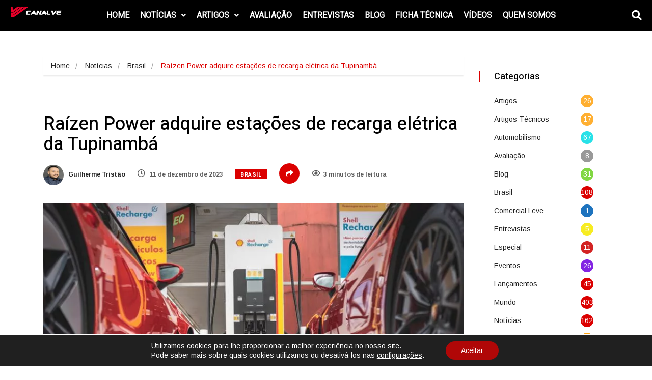

--- FILE ---
content_type: text/css
request_url: https://canalve.com.br/wp-content/uploads/elementor/css/post-6472.css?ver=1769084092
body_size: 3108
content:
.elementor-6472 .elementor-element.elementor-element-98e4b13{--display:flex;--min-height:0px;--flex-direction:row;--container-widget-width:calc( ( 1 - var( --container-widget-flex-grow ) ) * 100% );--container-widget-height:100%;--container-widget-flex-grow:1;--container-widget-align-self:stretch;--flex-wrap-mobile:wrap;--justify-content:space-evenly;--align-items:center;--gap:0px 0px;--row-gap:0px;--column-gap:0px;--padding-top:0px;--padding-bottom:0px;--padding-left:0px;--padding-right:0px;}.elementor-6472 .elementor-element.elementor-element-98e4b13:not(.elementor-motion-effects-element-type-background), .elementor-6472 .elementor-element.elementor-element-98e4b13 > .elementor-motion-effects-container > .elementor-motion-effects-layer{background-color:var( --e-global-color-1e88cd3 );}.elementor-6472 .elementor-element.elementor-element-98e4b13.e-con{--align-self:flex-start;}.elementor-6472 .elementor-element.elementor-element-fc72c22{--display:flex;--flex-direction:column;--container-widget-width:100%;--container-widget-height:initial;--container-widget-flex-grow:0;--container-widget-align-self:initial;--flex-wrap-mobile:wrap;--justify-content:center;}.elementor-widget-site-logo .hfe-site-logo-container .hfe-site-logo-img{border-color:var( --e-global-color-primary );}.elementor-widget-site-logo .widget-image-caption{color:var( --e-global-color-text );font-family:var( --e-global-typography-text-font-family ), Sans-serif;font-weight:var( --e-global-typography-text-font-weight );}.elementor-6472 .elementor-element.elementor-element-9b0cab8 .hfe-site-logo-container, .elementor-6472 .elementor-element.elementor-element-9b0cab8 .hfe-caption-width figcaption{text-align:center;}.elementor-6472 .elementor-element.elementor-element-9b0cab8 .hfe-site-logo .hfe-site-logo-container img{width:100%;}.elementor-6472 .elementor-element.elementor-element-9b0cab8 .hfe-site-logo img{max-width:100%;}.elementor-6472 .elementor-element.elementor-element-9b0cab8 .widget-image-caption{margin-top:0px;margin-bottom:0px;}.elementor-6472 .elementor-element.elementor-element-9b0cab8{width:100%;max-width:100%;}.elementor-6472 .elementor-element.elementor-element-9b0cab8 > .elementor-widget-container{margin:0px 0px 0px 10px;}.elementor-6472 .elementor-element.elementor-element-9b0cab8.elementor-element{--align-self:center;}.elementor-6472 .elementor-element.elementor-element-9b0cab8 .hfe-site-logo-container .hfe-site-logo-img{border-style:none;}.elementor-6472 .elementor-element.elementor-element-d3c7e76{--display:flex;--flex-direction:column;--container-widget-width:100%;--container-widget-height:initial;--container-widget-flex-grow:0;--container-widget-align-self:initial;--flex-wrap-mobile:wrap;--justify-content:flex-start;--gap:0px 0px;--row-gap:0px;--column-gap:0px;}.elementor-6472 .elementor-element.elementor-element-d3c7e76.e-con{--flex-grow:0;--flex-shrink:0;}.elementor-widget-navigation-menu .menu-item a.hfe-menu-item.elementor-button{background-color:var( --e-global-color-accent );font-family:var( --e-global-typography-accent-font-family ), Sans-serif;font-weight:var( --e-global-typography-accent-font-weight );}.elementor-widget-navigation-menu .menu-item a.hfe-menu-item.elementor-button:hover{background-color:var( --e-global-color-accent );}.elementor-widget-navigation-menu a.hfe-menu-item, .elementor-widget-navigation-menu a.hfe-sub-menu-item{font-family:var( --e-global-typography-primary-font-family ), Sans-serif;font-weight:var( --e-global-typography-primary-font-weight );}.elementor-widget-navigation-menu .menu-item a.hfe-menu-item, .elementor-widget-navigation-menu .sub-menu a.hfe-sub-menu-item{color:var( --e-global-color-text );}.elementor-widget-navigation-menu .menu-item a.hfe-menu-item:hover,
								.elementor-widget-navigation-menu .sub-menu a.hfe-sub-menu-item:hover,
								.elementor-widget-navigation-menu .menu-item.current-menu-item a.hfe-menu-item,
								.elementor-widget-navigation-menu .menu-item a.hfe-menu-item.highlighted,
								.elementor-widget-navigation-menu .menu-item a.hfe-menu-item:focus{color:var( --e-global-color-accent );}.elementor-widget-navigation-menu .hfe-nav-menu-layout:not(.hfe-pointer__framed) .menu-item.parent a.hfe-menu-item:before,
								.elementor-widget-navigation-menu .hfe-nav-menu-layout:not(.hfe-pointer__framed) .menu-item.parent a.hfe-menu-item:after{background-color:var( --e-global-color-accent );}.elementor-widget-navigation-menu .hfe-nav-menu-layout:not(.hfe-pointer__framed) .menu-item.parent .sub-menu .hfe-has-submenu-container a:after{background-color:var( --e-global-color-accent );}.elementor-widget-navigation-menu .hfe-pointer__framed .menu-item.parent a.hfe-menu-item:before,
								.elementor-widget-navigation-menu .hfe-pointer__framed .menu-item.parent a.hfe-menu-item:after{border-color:var( --e-global-color-accent );}
							.elementor-widget-navigation-menu .sub-menu li a.hfe-sub-menu-item,
							.elementor-widget-navigation-menu nav.hfe-dropdown li a.hfe-sub-menu-item,
							.elementor-widget-navigation-menu nav.hfe-dropdown li a.hfe-menu-item,
							.elementor-widget-navigation-menu nav.hfe-dropdown-expandible li a.hfe-menu-item,
							.elementor-widget-navigation-menu nav.hfe-dropdown-expandible li a.hfe-sub-menu-item{font-family:var( --e-global-typography-accent-font-family ), Sans-serif;font-weight:var( --e-global-typography-accent-font-weight );}.elementor-6472 .elementor-element.elementor-element-85850db .menu-item a.hfe-menu-item{padding-left:5px;padding-right:5px;}.elementor-6472 .elementor-element.elementor-element-85850db .menu-item a.hfe-sub-menu-item{padding-left:calc( 5px + 20px );padding-right:5px;}.elementor-6472 .elementor-element.elementor-element-85850db .hfe-nav-menu__layout-vertical .menu-item ul ul a.hfe-sub-menu-item{padding-left:calc( 5px + 40px );padding-right:5px;}.elementor-6472 .elementor-element.elementor-element-85850db .hfe-nav-menu__layout-vertical .menu-item ul ul ul a.hfe-sub-menu-item{padding-left:calc( 5px + 60px );padding-right:5px;}.elementor-6472 .elementor-element.elementor-element-85850db .hfe-nav-menu__layout-vertical .menu-item ul ul ul ul a.hfe-sub-menu-item{padding-left:calc( 5px + 80px );padding-right:5px;}.elementor-6472 .elementor-element.elementor-element-85850db .menu-item a.hfe-menu-item, .elementor-6472 .elementor-element.elementor-element-85850db .menu-item a.hfe-sub-menu-item{padding-top:12px;padding-bottom:12px;}body:not(.rtl) .elementor-6472 .elementor-element.elementor-element-85850db .hfe-nav-menu__layout-horizontal .hfe-nav-menu > li.menu-item:not(:last-child){margin-right:11px;}body.rtl .elementor-6472 .elementor-element.elementor-element-85850db .hfe-nav-menu__layout-horizontal .hfe-nav-menu > li.menu-item:not(:last-child){margin-left:11px;}.elementor-6472 .elementor-element.elementor-element-85850db nav:not(.hfe-nav-menu__layout-horizontal) .hfe-nav-menu > li.menu-item:not(:last-child){margin-bottom:11px;}body:not(.rtl) .elementor-6472 .elementor-element.elementor-element-85850db .hfe-nav-menu__layout-horizontal .hfe-nav-menu > li.menu-item{margin-bottom:0px;}.elementor-6472 .elementor-element.elementor-element-85850db ul.sub-menu{width:0px;}.elementor-6472 .elementor-element.elementor-element-85850db .sub-menu li a.hfe-sub-menu-item,
						.elementor-6472 .elementor-element.elementor-element-85850db nav.hfe-dropdown li a.hfe-menu-item,
						.elementor-6472 .elementor-element.elementor-element-85850db nav.hfe-dropdown-expandible li a.hfe-menu-item{padding-left:7px;padding-right:7px;}.elementor-6472 .elementor-element.elementor-element-85850db nav.hfe-dropdown-expandible a.hfe-sub-menu-item,
						.elementor-6472 .elementor-element.elementor-element-85850db nav.hfe-dropdown li a.hfe-sub-menu-item{padding-left:calc( 7px + 20px );padding-right:7px;}.elementor-6472 .elementor-element.elementor-element-85850db .hfe-dropdown .menu-item ul ul a.hfe-sub-menu-item,
						.elementor-6472 .elementor-element.elementor-element-85850db .hfe-dropdown-expandible .menu-item ul ul a.hfe-sub-menu-item{padding-left:calc( 7px + 40px );padding-right:7px;}.elementor-6472 .elementor-element.elementor-element-85850db .hfe-dropdown .menu-item ul ul ul a.hfe-sub-menu-item,
						.elementor-6472 .elementor-element.elementor-element-85850db .hfe-dropdown-expandible .menu-item ul ul ul a.hfe-sub-menu-item{padding-left:calc( 7px + 60px );padding-right:7px;}.elementor-6472 .elementor-element.elementor-element-85850db .hfe-dropdown .menu-item ul ul ul ul a.hfe-sub-menu-item,
						.elementor-6472 .elementor-element.elementor-element-85850db .hfe-dropdown-expandible .menu-item ul ul ul ul a.hfe-sub-menu-item{padding-left:calc( 7px + 80px );padding-right:7px;}.elementor-6472 .elementor-element.elementor-element-85850db .sub-menu a.hfe-sub-menu-item,
						 .elementor-6472 .elementor-element.elementor-element-85850db nav.hfe-dropdown li a.hfe-menu-item,
						 .elementor-6472 .elementor-element.elementor-element-85850db nav.hfe-dropdown li a.hfe-sub-menu-item,
						 .elementor-6472 .elementor-element.elementor-element-85850db nav.hfe-dropdown-expandible li a.hfe-menu-item,
						 .elementor-6472 .elementor-element.elementor-element-85850db nav.hfe-dropdown-expandible li a.hfe-sub-menu-item{padding-top:10px;padding-bottom:10px;}.elementor-6472 .elementor-element.elementor-element-85850db nav.hfe-nav-menu__layout-horizontal:not(.hfe-dropdown) ul.sub-menu, .elementor-6472 .elementor-element.elementor-element-85850db nav.hfe-nav-menu__layout-expandible.menu-is-active, .elementor-6472 .elementor-element.elementor-element-85850db nav.hfe-nav-menu__layout-vertical:not(.hfe-dropdown) ul.sub-menu{margin-top:5px;}.elementor-6472 .elementor-element.elementor-element-85850db .hfe-dropdown.menu-is-active{margin-top:5px;}.elementor-6472 .elementor-element.elementor-element-85850db .hfe-nav-menu-icon{font-size:15px;background-color:#FFFFFF;padding:0.35em;}.elementor-6472 .elementor-element.elementor-element-85850db .hfe-nav-menu-icon svg{font-size:15px;line-height:15px;height:15px;width:15px;}.elementor-6472 .elementor-element.elementor-element-85850db{width:auto;max-width:auto;align-self:center;}.elementor-6472 .elementor-element.elementor-element-85850db > .elementor-widget-container{background-color:#000000;}.elementor-6472 .elementor-element.elementor-element-85850db.elementor-element{--align-self:center;--flex-grow:0;--flex-shrink:0;}.elementor-6472 .elementor-element.elementor-element-85850db .hfe-nav-menu__toggle{margin-right:auto;}.elementor-6472 .elementor-element.elementor-element-85850db a.hfe-menu-item, .elementor-6472 .elementor-element.elementor-element-85850db a.hfe-sub-menu-item{font-family:"Roboto", Sans-serif;font-weight:600;text-transform:uppercase;}.elementor-6472 .elementor-element.elementor-element-85850db .menu-item a.hfe-menu-item, .elementor-6472 .elementor-element.elementor-element-85850db .sub-menu a.hfe-sub-menu-item{color:#FFFFFF;}.elementor-6472 .elementor-element.elementor-element-85850db .menu-item a.hfe-menu-item, .elementor-6472 .elementor-element.elementor-element-85850db .sub-menu, .elementor-6472 .elementor-element.elementor-element-85850db nav.hfe-dropdown, .elementor-6472 .elementor-element.elementor-element-85850db .hfe-dropdown-expandible{background-color:#000000;}.elementor-6472 .elementor-element.elementor-element-85850db .menu-item a.hfe-menu-item:hover,
								.elementor-6472 .elementor-element.elementor-element-85850db .sub-menu a.hfe-sub-menu-item:hover,
								.elementor-6472 .elementor-element.elementor-element-85850db .menu-item.current-menu-item a.hfe-menu-item,
								.elementor-6472 .elementor-element.elementor-element-85850db .menu-item a.hfe-menu-item.highlighted,
								.elementor-6472 .elementor-element.elementor-element-85850db .menu-item a.hfe-menu-item:focus{color:#FFFFFF;background-color:var( --e-global-color-primary );}.elementor-6472 .elementor-element.elementor-element-85850db .menu-item.current-menu-item a.hfe-menu-item,
								.elementor-6472 .elementor-element.elementor-element-85850db .menu-item.current-menu-ancestor a.hfe-menu-item{color:#FFFFFF;background-color:var( --e-global-color-primary );}.elementor-6472 .elementor-element.elementor-element-85850db .sub-menu a.hfe-sub-menu-item,
								.elementor-6472 .elementor-element.elementor-element-85850db .elementor-menu-toggle,
								.elementor-6472 .elementor-element.elementor-element-85850db nav.hfe-dropdown li a.hfe-menu-item,
								.elementor-6472 .elementor-element.elementor-element-85850db nav.hfe-dropdown li a.hfe-sub-menu-item,
								.elementor-6472 .elementor-element.elementor-element-85850db nav.hfe-dropdown-expandible li a.hfe-menu-item,
								.elementor-6472 .elementor-element.elementor-element-85850db nav.hfe-dropdown-expandible li a.hfe-sub-menu-item{color:#000000;}.elementor-6472 .elementor-element.elementor-element-85850db .sub-menu,
								.elementor-6472 .elementor-element.elementor-element-85850db nav.hfe-dropdown,
								.elementor-6472 .elementor-element.elementor-element-85850db nav.hfe-dropdown-expandible,
								.elementor-6472 .elementor-element.elementor-element-85850db nav.hfe-dropdown .menu-item a.hfe-menu-item,
								.elementor-6472 .elementor-element.elementor-element-85850db nav.hfe-dropdown .menu-item a.hfe-sub-menu-item{background-color:#FFFFFF;}.elementor-6472 .elementor-element.elementor-element-85850db .sub-menu a.hfe-sub-menu-item:hover,
								.elementor-6472 .elementor-element.elementor-element-85850db .elementor-menu-toggle:hover,
								.elementor-6472 .elementor-element.elementor-element-85850db nav.hfe-dropdown li a.hfe-menu-item:hover,
								.elementor-6472 .elementor-element.elementor-element-85850db nav.hfe-dropdown li a.hfe-sub-menu-item:hover,
								.elementor-6472 .elementor-element.elementor-element-85850db nav.hfe-dropdown-expandible li a.hfe-menu-item:hover,
								.elementor-6472 .elementor-element.elementor-element-85850db nav.hfe-dropdown-expandible li a.hfe-sub-menu-item:hover{color:#FFFFFF;}.elementor-6472 .elementor-element.elementor-element-85850db .sub-menu a.hfe-sub-menu-item:hover,
								.elementor-6472 .elementor-element.elementor-element-85850db nav.hfe-dropdown li a.hfe-menu-item:hover,
								.elementor-6472 .elementor-element.elementor-element-85850db nav.hfe-dropdown li a.hfe-sub-menu-item:hover,
								.elementor-6472 .elementor-element.elementor-element-85850db nav.hfe-dropdown-expandible li a.hfe-menu-item:hover,
								.elementor-6472 .elementor-element.elementor-element-85850db nav.hfe-dropdown-expandible li a.hfe-sub-menu-item:hover{background-color:var( --e-global-color-primary );}.elementor-6472 .elementor-element.elementor-element-85850db .sub-menu .menu-item.current-menu-item a.hfe-sub-menu-item.hfe-sub-menu-item-active,
							.elementor-6472 .elementor-element.elementor-element-85850db nav.hfe-dropdown .menu-item.current-menu-item a.hfe-menu-item,
							.elementor-6472 .elementor-element.elementor-element-85850db nav.hfe-dropdown .menu-item.current-menu-ancestor a.hfe-menu-item,
							.elementor-6472 .elementor-element.elementor-element-85850db nav.hfe-dropdown .sub-menu .menu-item.current-menu-item a.hfe-sub-menu-item.hfe-sub-menu-item-active
							{color:#FFFFFF;}.elementor-6472 .elementor-element.elementor-element-85850db .sub-menu .menu-item.current-menu-item a.hfe-sub-menu-item.hfe-sub-menu-item-active,
							.elementor-6472 .elementor-element.elementor-element-85850db nav.hfe-dropdown .menu-item.current-menu-item a.hfe-menu-item,
							.elementor-6472 .elementor-element.elementor-element-85850db nav.hfe-dropdown .menu-item.current-menu-ancestor a.hfe-menu-item,
							.elementor-6472 .elementor-element.elementor-element-85850db nav.hfe-dropdown .sub-menu .menu-item.current-menu-item a.hfe-sub-menu-item.hfe-sub-menu-item-active{background-color:var( --e-global-color-primary );}
							.elementor-6472 .elementor-element.elementor-element-85850db .sub-menu li a.hfe-sub-menu-item,
							.elementor-6472 .elementor-element.elementor-element-85850db nav.hfe-dropdown li a.hfe-sub-menu-item,
							.elementor-6472 .elementor-element.elementor-element-85850db nav.hfe-dropdown li a.hfe-menu-item,
							.elementor-6472 .elementor-element.elementor-element-85850db nav.hfe-dropdown-expandible li a.hfe-menu-item,
							.elementor-6472 .elementor-element.elementor-element-85850db nav.hfe-dropdown-expandible li a.hfe-sub-menu-item{font-family:"Roboto", Sans-serif;font-weight:500;}.elementor-6472 .elementor-element.elementor-element-85850db .sub-menu li.menu-item:not(:last-child),
						.elementor-6472 .elementor-element.elementor-element-85850db nav.hfe-dropdown li.menu-item:not(:last-child),
						.elementor-6472 .elementor-element.elementor-element-85850db nav.hfe-dropdown-expandible li.menu-item:not(:last-child){border-bottom-style:solid;border-bottom-color:var( --e-global-color-secondary );border-bottom-width:1px;}.elementor-6472 .elementor-element.elementor-element-85850db div.hfe-nav-menu-icon{color:#000000;}.elementor-6472 .elementor-element.elementor-element-85850db div.hfe-nav-menu-icon svg{fill:#000000;}.elementor-6472 .elementor-element.elementor-element-6f64768{--display:flex;--flex-direction:column;--container-widget-width:100%;--container-widget-height:initial;--container-widget-flex-grow:0;--container-widget-align-self:initial;--flex-wrap-mobile:wrap;}.elementor-widget-hfe-search-button input[type="search"].hfe-search-form__input,.elementor-widget-hfe-search-button .hfe-search-icon-toggle{font-family:var( --e-global-typography-primary-font-family ), Sans-serif;font-weight:var( --e-global-typography-primary-font-weight );}.elementor-widget-hfe-search-button .hfe-search-form__input{color:var( --e-global-color-text );}.elementor-widget-hfe-search-button .hfe-search-form__input::placeholder{color:var( --e-global-color-text );}.elementor-widget-hfe-search-button .hfe-search-form__container, .elementor-widget-hfe-search-button .hfe-search-icon-toggle .hfe-search-form__input,.elementor-widget-hfe-search-button .hfe-input-focus .hfe-search-icon-toggle .hfe-search-form__input{border-color:var( --e-global-color-primary );}.elementor-widget-hfe-search-button .hfe-search-form__input:focus::placeholder{color:var( --e-global-color-text );}.elementor-widget-hfe-search-button .hfe-search-form__container button#clear-with-button,
					.elementor-widget-hfe-search-button .hfe-search-form__container button#clear,
					.elementor-widget-hfe-search-button .hfe-search-icon-toggle button#clear{color:var( --e-global-color-text );}.elementor-6472 .elementor-element.elementor-element-d36bce0 .hfe-input-focus .hfe-search-icon-toggle input[type=search]{width:250px;}.elementor-6472 .elementor-element.elementor-element-d36bce0 .hfe-search-icon-toggle input[type=search]{padding:0 calc( 20px / 2);}.elementor-6472 .elementor-element.elementor-element-d36bce0 .hfe-search-icon-toggle i.fa-search:before{font-size:20px;}.elementor-6472 .elementor-element.elementor-element-d36bce0 .hfe-search-icon-toggle i.fa-search, .elementor-6472 .elementor-element.elementor-element-d36bce0 .hfe-search-icon-toggle{width:20px;}.elementor-6472 .elementor-element.elementor-element-d36bce0{width:auto;max-width:auto;align-self:flex-end;}.elementor-6472 .elementor-element.elementor-element-d36bce0.elementor-element{--align-self:flex-end;--order:99999 /* order end hack */;}.elementor-6472 .elementor-element.elementor-element-d36bce0 input[type="search"].hfe-search-form__input,.elementor-6472 .elementor-element.elementor-element-d36bce0 .hfe-search-icon-toggle{font-family:"Roboto", Sans-serif;font-weight:600;}.elementor-6472 .elementor-element.elementor-element-d36bce0 .hfe-input-focus .hfe-search-form__input:focus{background-color:#ededed;}.elementor-6472 .elementor-element.elementor-element-d36bce0 .hfe-input-focus .hfe-search-icon-toggle .hfe-search-form__input{border-style:none;border-radius:3px;}.elementor-6472 .elementor-element.elementor-element-d36bce0 .hfe-search-icon-toggle i{color:#FFFFFF;border-color:#FFFFFF;fill:#FFFFFF;}.elementor-6472 .elementor-element.elementor-element-c8349b7:not(.elementor-motion-effects-element-type-background), .elementor-6472 .elementor-element.elementor-element-c8349b7 > .elementor-motion-effects-container > .elementor-motion-effects-layer{background-color:#FFFFFF;}.elementor-6472 .elementor-element.elementor-element-c8349b7{transition:background 0.3s, border 0.3s, border-radius 0.3s, box-shadow 0.3s;}.elementor-6472 .elementor-element.elementor-element-c8349b7 > .elementor-background-overlay{transition:background 0.3s, border-radius 0.3s, opacity 0.3s;}.elementor-6472 .elementor-element.elementor-element-b9ffc61:not(.elementor-motion-effects-element-type-background) > .elementor-widget-wrap, .elementor-6472 .elementor-element.elementor-element-b9ffc61 > .elementor-widget-wrap > .elementor-motion-effects-container > .elementor-motion-effects-layer{background-color:#000000;}.elementor-6472 .elementor-element.elementor-element-b9ffc61 > .elementor-element-populated >  .elementor-background-overlay{background-color:#000000;opacity:0.5;}.elementor-bc-flex-widget .elementor-6472 .elementor-element.elementor-element-b9ffc61.elementor-column .elementor-widget-wrap{align-items:center;}.elementor-6472 .elementor-element.elementor-element-b9ffc61.elementor-column.elementor-element[data-element_type="column"] > .elementor-widget-wrap.elementor-element-populated{align-content:center;align-items:center;}.elementor-6472 .elementor-element.elementor-element-b9ffc61.elementor-column > .elementor-widget-wrap{justify-content:flex-end;}.elementor-6472 .elementor-element.elementor-element-b9ffc61 > .elementor-element-populated{transition:background 0.3s, border 0.3s, border-radius 0.3s, box-shadow 0.3s;color:#FFFFFF;}.elementor-6472 .elementor-element.elementor-element-b9ffc61 > .elementor-element-populated > .elementor-background-overlay{transition:background 0.3s, border-radius 0.3s, opacity 0.3s;}.elementor-6472 .elementor-element.elementor-element-b9ffc61 .elementor-element-populated .elementor-heading-title{color:#FFFFFF;}.elementor-6472 .elementor-element.elementor-element-878563e .menu-item a.hfe-menu-item{padding-left:11px;padding-right:11px;}.elementor-6472 .elementor-element.elementor-element-878563e .menu-item a.hfe-sub-menu-item{padding-left:calc( 11px + 20px );padding-right:11px;}.elementor-6472 .elementor-element.elementor-element-878563e .hfe-nav-menu__layout-vertical .menu-item ul ul a.hfe-sub-menu-item{padding-left:calc( 11px + 40px );padding-right:11px;}.elementor-6472 .elementor-element.elementor-element-878563e .hfe-nav-menu__layout-vertical .menu-item ul ul ul a.hfe-sub-menu-item{padding-left:calc( 11px + 60px );padding-right:11px;}.elementor-6472 .elementor-element.elementor-element-878563e .hfe-nav-menu__layout-vertical .menu-item ul ul ul ul a.hfe-sub-menu-item{padding-left:calc( 11px + 80px );padding-right:11px;}.elementor-6472 .elementor-element.elementor-element-878563e .menu-item a.hfe-menu-item, .elementor-6472 .elementor-element.elementor-element-878563e .menu-item a.hfe-sub-menu-item{padding-top:15px;padding-bottom:15px;}body:not(.rtl) .elementor-6472 .elementor-element.elementor-element-878563e .hfe-nav-menu__layout-horizontal .hfe-nav-menu > li.menu-item:not(:last-child){margin-right:10px;}body.rtl .elementor-6472 .elementor-element.elementor-element-878563e .hfe-nav-menu__layout-horizontal .hfe-nav-menu > li.menu-item:not(:last-child){margin-left:10px;}.elementor-6472 .elementor-element.elementor-element-878563e nav:not(.hfe-nav-menu__layout-horizontal) .hfe-nav-menu > li.menu-item:not(:last-child){margin-bottom:10px;}body:not(.rtl) .elementor-6472 .elementor-element.elementor-element-878563e .hfe-nav-menu__layout-horizontal .hfe-nav-menu > li.menu-item{margin-bottom:0px;}.elementor-6472 .elementor-element.elementor-element-878563e ul.sub-menu{width:0px;}.elementor-6472 .elementor-element.elementor-element-878563e .sub-menu li a.hfe-sub-menu-item,
						.elementor-6472 .elementor-element.elementor-element-878563e nav.hfe-dropdown li a.hfe-menu-item,
						.elementor-6472 .elementor-element.elementor-element-878563e nav.hfe-dropdown-expandible li a.hfe-menu-item{padding-left:7px;padding-right:7px;}.elementor-6472 .elementor-element.elementor-element-878563e nav.hfe-dropdown-expandible a.hfe-sub-menu-item,
						.elementor-6472 .elementor-element.elementor-element-878563e nav.hfe-dropdown li a.hfe-sub-menu-item{padding-left:calc( 7px + 20px );padding-right:7px;}.elementor-6472 .elementor-element.elementor-element-878563e .hfe-dropdown .menu-item ul ul a.hfe-sub-menu-item,
						.elementor-6472 .elementor-element.elementor-element-878563e .hfe-dropdown-expandible .menu-item ul ul a.hfe-sub-menu-item{padding-left:calc( 7px + 40px );padding-right:7px;}.elementor-6472 .elementor-element.elementor-element-878563e .hfe-dropdown .menu-item ul ul ul a.hfe-sub-menu-item,
						.elementor-6472 .elementor-element.elementor-element-878563e .hfe-dropdown-expandible .menu-item ul ul ul a.hfe-sub-menu-item{padding-left:calc( 7px + 60px );padding-right:7px;}.elementor-6472 .elementor-element.elementor-element-878563e .hfe-dropdown .menu-item ul ul ul ul a.hfe-sub-menu-item,
						.elementor-6472 .elementor-element.elementor-element-878563e .hfe-dropdown-expandible .menu-item ul ul ul ul a.hfe-sub-menu-item{padding-left:calc( 7px + 80px );padding-right:7px;}.elementor-6472 .elementor-element.elementor-element-878563e .sub-menu a.hfe-sub-menu-item,
						 .elementor-6472 .elementor-element.elementor-element-878563e nav.hfe-dropdown li a.hfe-menu-item,
						 .elementor-6472 .elementor-element.elementor-element-878563e nav.hfe-dropdown li a.hfe-sub-menu-item,
						 .elementor-6472 .elementor-element.elementor-element-878563e nav.hfe-dropdown-expandible li a.hfe-menu-item,
						 .elementor-6472 .elementor-element.elementor-element-878563e nav.hfe-dropdown-expandible li a.hfe-sub-menu-item{padding-top:10px;padding-bottom:10px;}.elementor-6472 .elementor-element.elementor-element-878563e nav.hfe-nav-menu__layout-horizontal:not(.hfe-dropdown) ul.sub-menu, .elementor-6472 .elementor-element.elementor-element-878563e nav.hfe-nav-menu__layout-expandible.menu-is-active, .elementor-6472 .elementor-element.elementor-element-878563e nav.hfe-nav-menu__layout-vertical:not(.hfe-dropdown) ul.sub-menu{margin-top:5px;}.elementor-6472 .elementor-element.elementor-element-878563e .hfe-dropdown.menu-is-active{margin-top:5px;}.elementor-6472 .elementor-element.elementor-element-878563e .hfe-nav-menu-icon{font-size:15px;background-color:#000000;padding:0.35em;}.elementor-6472 .elementor-element.elementor-element-878563e .hfe-nav-menu-icon svg{font-size:15px;line-height:15px;height:15px;width:15px;}.elementor-6472 .elementor-element.elementor-element-878563e{width:auto;max-width:auto;align-self:flex-end;}.elementor-6472 .elementor-element.elementor-element-878563e > .elementor-widget-container{background-color:#000000;margin:0px 0px 0px 0px;}.elementor-6472 .elementor-element.elementor-element-878563e .hfe-nav-menu__toggle{margin-right:auto;}.elementor-6472 .elementor-element.elementor-element-878563e a.hfe-menu-item, .elementor-6472 .elementor-element.elementor-element-878563e a.hfe-sub-menu-item{font-family:"Roboto", Sans-serif;font-weight:600;text-transform:uppercase;}.elementor-6472 .elementor-element.elementor-element-878563e .menu-item a.hfe-menu-item, .elementor-6472 .elementor-element.elementor-element-878563e .sub-menu a.hfe-sub-menu-item{color:#FFFFFF;}.elementor-6472 .elementor-element.elementor-element-878563e .menu-item a.hfe-menu-item, .elementor-6472 .elementor-element.elementor-element-878563e .sub-menu, .elementor-6472 .elementor-element.elementor-element-878563e nav.hfe-dropdown, .elementor-6472 .elementor-element.elementor-element-878563e .hfe-dropdown-expandible{background-color:#000000;}.elementor-6472 .elementor-element.elementor-element-878563e .menu-item a.hfe-menu-item:hover,
								.elementor-6472 .elementor-element.elementor-element-878563e .sub-menu a.hfe-sub-menu-item:hover,
								.elementor-6472 .elementor-element.elementor-element-878563e .menu-item.current-menu-item a.hfe-menu-item,
								.elementor-6472 .elementor-element.elementor-element-878563e .menu-item a.hfe-menu-item.highlighted,
								.elementor-6472 .elementor-element.elementor-element-878563e .menu-item a.hfe-menu-item:focus{color:#FFFFFF;background-color:var( --e-global-color-primary );}.elementor-6472 .elementor-element.elementor-element-878563e .menu-item.current-menu-item a.hfe-menu-item,
								.elementor-6472 .elementor-element.elementor-element-878563e .menu-item.current-menu-ancestor a.hfe-menu-item{color:#FFFFFF;background-color:var( --e-global-color-primary );}.elementor-6472 .elementor-element.elementor-element-878563e .sub-menu a.hfe-sub-menu-item,
								.elementor-6472 .elementor-element.elementor-element-878563e .elementor-menu-toggle,
								.elementor-6472 .elementor-element.elementor-element-878563e nav.hfe-dropdown li a.hfe-menu-item,
								.elementor-6472 .elementor-element.elementor-element-878563e nav.hfe-dropdown li a.hfe-sub-menu-item,
								.elementor-6472 .elementor-element.elementor-element-878563e nav.hfe-dropdown-expandible li a.hfe-menu-item,
								.elementor-6472 .elementor-element.elementor-element-878563e nav.hfe-dropdown-expandible li a.hfe-sub-menu-item{color:#000000;}.elementor-6472 .elementor-element.elementor-element-878563e .sub-menu,
								.elementor-6472 .elementor-element.elementor-element-878563e nav.hfe-dropdown,
								.elementor-6472 .elementor-element.elementor-element-878563e nav.hfe-dropdown-expandible,
								.elementor-6472 .elementor-element.elementor-element-878563e nav.hfe-dropdown .menu-item a.hfe-menu-item,
								.elementor-6472 .elementor-element.elementor-element-878563e nav.hfe-dropdown .menu-item a.hfe-sub-menu-item{background-color:#FFFFFF;}.elementor-6472 .elementor-element.elementor-element-878563e .sub-menu a.hfe-sub-menu-item:hover,
								.elementor-6472 .elementor-element.elementor-element-878563e .elementor-menu-toggle:hover,
								.elementor-6472 .elementor-element.elementor-element-878563e nav.hfe-dropdown li a.hfe-menu-item:hover,
								.elementor-6472 .elementor-element.elementor-element-878563e nav.hfe-dropdown li a.hfe-sub-menu-item:hover,
								.elementor-6472 .elementor-element.elementor-element-878563e nav.hfe-dropdown-expandible li a.hfe-menu-item:hover,
								.elementor-6472 .elementor-element.elementor-element-878563e nav.hfe-dropdown-expandible li a.hfe-sub-menu-item:hover{color:#FFFFFF;}.elementor-6472 .elementor-element.elementor-element-878563e .sub-menu a.hfe-sub-menu-item:hover,
								.elementor-6472 .elementor-element.elementor-element-878563e nav.hfe-dropdown li a.hfe-menu-item:hover,
								.elementor-6472 .elementor-element.elementor-element-878563e nav.hfe-dropdown li a.hfe-sub-menu-item:hover,
								.elementor-6472 .elementor-element.elementor-element-878563e nav.hfe-dropdown-expandible li a.hfe-menu-item:hover,
								.elementor-6472 .elementor-element.elementor-element-878563e nav.hfe-dropdown-expandible li a.hfe-sub-menu-item:hover{background-color:var( --e-global-color-primary );}.elementor-6472 .elementor-element.elementor-element-878563e .sub-menu .menu-item.current-menu-item a.hfe-sub-menu-item.hfe-sub-menu-item-active,
							.elementor-6472 .elementor-element.elementor-element-878563e nav.hfe-dropdown .menu-item.current-menu-item a.hfe-menu-item,
							.elementor-6472 .elementor-element.elementor-element-878563e nav.hfe-dropdown .menu-item.current-menu-ancestor a.hfe-menu-item,
							.elementor-6472 .elementor-element.elementor-element-878563e nav.hfe-dropdown .sub-menu .menu-item.current-menu-item a.hfe-sub-menu-item.hfe-sub-menu-item-active
							{color:#FFFFFF;}.elementor-6472 .elementor-element.elementor-element-878563e .sub-menu .menu-item.current-menu-item a.hfe-sub-menu-item.hfe-sub-menu-item-active,
							.elementor-6472 .elementor-element.elementor-element-878563e nav.hfe-dropdown .menu-item.current-menu-item a.hfe-menu-item,
							.elementor-6472 .elementor-element.elementor-element-878563e nav.hfe-dropdown .menu-item.current-menu-ancestor a.hfe-menu-item,
							.elementor-6472 .elementor-element.elementor-element-878563e nav.hfe-dropdown .sub-menu .menu-item.current-menu-item a.hfe-sub-menu-item.hfe-sub-menu-item-active{background-color:var( --e-global-color-primary );}
							.elementor-6472 .elementor-element.elementor-element-878563e .sub-menu li a.hfe-sub-menu-item,
							.elementor-6472 .elementor-element.elementor-element-878563e nav.hfe-dropdown li a.hfe-sub-menu-item,
							.elementor-6472 .elementor-element.elementor-element-878563e nav.hfe-dropdown li a.hfe-menu-item,
							.elementor-6472 .elementor-element.elementor-element-878563e nav.hfe-dropdown-expandible li a.hfe-menu-item,
							.elementor-6472 .elementor-element.elementor-element-878563e nav.hfe-dropdown-expandible li a.hfe-sub-menu-item{font-family:"Roboto", Sans-serif;font-weight:500;}.elementor-6472 .elementor-element.elementor-element-878563e .sub-menu li.menu-item:not(:last-child),
						.elementor-6472 .elementor-element.elementor-element-878563e nav.hfe-dropdown li.menu-item:not(:last-child),
						.elementor-6472 .elementor-element.elementor-element-878563e nav.hfe-dropdown-expandible li.menu-item:not(:last-child){border-bottom-style:solid;border-bottom-color:var( --e-global-color-secondary );border-bottom-width:1px;}.elementor-6472 .elementor-element.elementor-element-878563e div.hfe-nav-menu-icon{color:#FFFFFF;}.elementor-6472 .elementor-element.elementor-element-878563e div.hfe-nav-menu-icon svg{fill:#FFFFFF;}.elementor-6472 .elementor-element.elementor-element-371d421:not(.elementor-motion-effects-element-type-background) > .elementor-widget-wrap, .elementor-6472 .elementor-element.elementor-element-371d421 > .elementor-widget-wrap > .elementor-motion-effects-container > .elementor-motion-effects-layer{background-color:#000000;}.elementor-6472 .elementor-element.elementor-element-371d421.elementor-column > .elementor-widget-wrap{justify-content:center;}.elementor-6472 .elementor-element.elementor-element-371d421 > .elementor-widget-wrap > .elementor-widget:not(.elementor-widget__width-auto):not(.elementor-widget__width-initial):not(:last-child):not(.elementor-absolute){margin-block-end:0px;}.elementor-6472 .elementor-element.elementor-element-371d421 > .elementor-element-populated{transition:background 0.3s, border 0.3s, border-radius 0.3s, box-shadow 0.3s;}.elementor-6472 .elementor-element.elementor-element-371d421 > .elementor-element-populated > .elementor-background-overlay{transition:background 0.3s, border-radius 0.3s, opacity 0.3s;}.elementor-6472 .elementor-element.elementor-element-811ae7a .hfe-site-logo-container, .elementor-6472 .elementor-element.elementor-element-811ae7a .hfe-caption-width figcaption{text-align:center;}.elementor-6472 .elementor-element.elementor-element-811ae7a .hfe-site-logo .hfe-site-logo-container img{width:100%;}.elementor-6472 .elementor-element.elementor-element-811ae7a .hfe-site-logo img{max-width:100%;}.elementor-6472 .elementor-element.elementor-element-811ae7a .widget-image-caption{margin-top:0px;margin-bottom:0px;}.elementor-6472 .elementor-element.elementor-element-811ae7a{width:100%;max-width:100%;}.elementor-6472 .elementor-element.elementor-element-811ae7a > .elementor-widget-container{margin:0px 0px 0px 10px;}.elementor-6472 .elementor-element.elementor-element-811ae7a.elementor-element{--align-self:center;}.elementor-6472 .elementor-element.elementor-element-811ae7a .hfe-site-logo-container .hfe-site-logo-img{border-style:none;}.elementor-6472 .elementor-element.elementor-element-bde8915:not(.elementor-motion-effects-element-type-background) > .elementor-widget-wrap, .elementor-6472 .elementor-element.elementor-element-bde8915 > .elementor-widget-wrap > .elementor-motion-effects-container > .elementor-motion-effects-layer{background-color:#000000;}.elementor-6472 .elementor-element.elementor-element-bde8915.elementor-column > .elementor-widget-wrap{justify-content:center;}.elementor-6472 .elementor-element.elementor-element-bde8915 > .elementor-widget-wrap > .elementor-widget:not(.elementor-widget__width-auto):not(.elementor-widget__width-initial):not(:last-child):not(.elementor-absolute){margin-block-end:0px;}.elementor-6472 .elementor-element.elementor-element-bde8915 > .elementor-element-populated{transition:background 0.3s, border 0.3s, border-radius 0.3s, box-shadow 0.3s;}.elementor-6472 .elementor-element.elementor-element-bde8915 > .elementor-element-populated > .elementor-background-overlay{transition:background 0.3s, border-radius 0.3s, opacity 0.3s;}.elementor-6472 .elementor-element.elementor-element-6f6914f .hfe-input-focus .hfe-search-icon-toggle input[type=search]{width:250px;}.elementor-6472 .elementor-element.elementor-element-6f6914f .hfe-search-icon-toggle input[type=search]{padding:0 calc( 15px / 2);}.elementor-6472 .elementor-element.elementor-element-6f6914f .hfe-search-icon-toggle i.fa-search:before{font-size:15px;}.elementor-6472 .elementor-element.elementor-element-6f6914f .hfe-search-icon-toggle i.fa-search, .elementor-6472 .elementor-element.elementor-element-6f6914f .hfe-search-icon-toggle{width:15px;}.elementor-6472 .elementor-element.elementor-element-6f6914f{width:auto;max-width:auto;align-self:flex-end;}.elementor-6472 .elementor-element.elementor-element-6f6914f input[type="search"].hfe-search-form__input,.elementor-6472 .elementor-element.elementor-element-6f6914f .hfe-search-icon-toggle{font-family:"Roboto", Sans-serif;font-weight:600;}.elementor-6472 .elementor-element.elementor-element-6f6914f .hfe-input-focus .hfe-search-form__input:focus{color:var( --e-global-color-primary );background-color:#FFFFFF;}.elementor-6472 .elementor-element.elementor-element-6f6914f .hfe-input-focus .hfe-search-icon-toggle .hfe-search-form__input{border-style:solid;border-width:1px 1px 1px 1px;border-radius:0px;}.elementor-6472 .elementor-element.elementor-element-6f6914f .hfe-search-icon-toggle i{color:#FFFFFF;border-color:#FFFFFF;fill:#FFFFFF;}.elementor-6472 .elementor-element.elementor-element-9f5c779{--display:flex;--flex-direction:column;--container-widget-width:100%;--container-widget-height:initial;--container-widget-flex-grow:0;--container-widget-align-self:initial;--flex-wrap-mobile:wrap;}.elementor-6472 .elementor-element.elementor-element-631240c .elementor-repeater-item-c4f0a6a.elementor-social-icon{background-color:#FFFFFF;}.elementor-6472 .elementor-element.elementor-element-631240c .elementor-repeater-item-c4f0a6a.elementor-social-icon i{color:var( --e-global-color-1e88cd3 );}.elementor-6472 .elementor-element.elementor-element-631240c .elementor-repeater-item-c4f0a6a.elementor-social-icon svg{fill:var( --e-global-color-1e88cd3 );}.elementor-6472 .elementor-element.elementor-element-631240c .elementor-repeater-item-2d91029.elementor-social-icon{background-color:#FFFFFF;}.elementor-6472 .elementor-element.elementor-element-631240c .elementor-repeater-item-2d91029.elementor-social-icon i{color:var( --e-global-color-1e88cd3 );}.elementor-6472 .elementor-element.elementor-element-631240c .elementor-repeater-item-2d91029.elementor-social-icon svg{fill:var( --e-global-color-1e88cd3 );}.elementor-6472 .elementor-element.elementor-element-631240c .elementor-repeater-item-b909f8e.elementor-social-icon{background-color:#FFFFFF;}.elementor-6472 .elementor-element.elementor-element-631240c .elementor-repeater-item-b909f8e.elementor-social-icon i{color:var( --e-global-color-1e88cd3 );}.elementor-6472 .elementor-element.elementor-element-631240c .elementor-repeater-item-b909f8e.elementor-social-icon svg{fill:var( --e-global-color-1e88cd3 );}.elementor-6472 .elementor-element.elementor-element-631240c .elementor-repeater-item-1ed2410.elementor-social-icon{background-color:#FFFFFF;}.elementor-6472 .elementor-element.elementor-element-631240c .elementor-repeater-item-1ed2410.elementor-social-icon i{color:var( --e-global-color-1e88cd3 );}.elementor-6472 .elementor-element.elementor-element-631240c .elementor-repeater-item-1ed2410.elementor-social-icon svg{fill:var( --e-global-color-1e88cd3 );}.elementor-6472 .elementor-element.elementor-element-631240c .elementor-repeater-item-5537d14.elementor-social-icon{background-color:#FFFFFF;}.elementor-6472 .elementor-element.elementor-element-631240c .elementor-repeater-item-5537d14.elementor-social-icon i{color:var( --e-global-color-1e88cd3 );}.elementor-6472 .elementor-element.elementor-element-631240c .elementor-repeater-item-5537d14.elementor-social-icon svg{fill:var( --e-global-color-1e88cd3 );}.elementor-6472 .elementor-element.elementor-element-631240c{--grid-template-columns:repeat(5, auto);width:auto;max-width:auto;--icon-size:15px;--grid-column-gap:5px;--grid-row-gap:0px;}.elementor-6472 .elementor-element.elementor-element-631240c .elementor-widget-container{text-align:left;}.elementor-6472 .elementor-element.elementor-element-631240c .elementor-icon{border-radius:0px 0px 0px 0px;}@media(min-width:801px){.elementor-6472 .elementor-element.elementor-element-fc72c22{--width:30%;}.elementor-6472 .elementor-element.elementor-element-d3c7e76{--width:81%;}.elementor-6472 .elementor-element.elementor-element-6f64768{--width:25%;}}@media(max-width:1024px) and (min-width:801px){.elementor-6472 .elementor-element.elementor-element-b9ffc61{width:31%;}.elementor-6472 .elementor-element.elementor-element-9f5c779{--content-width:1600px;}}@media(max-width:1024px){body:not(.rtl) .elementor-6472 .elementor-element.elementor-element-85850db.hfe-nav-menu__breakpoint-tablet .hfe-nav-menu__layout-horizontal .hfe-nav-menu > li.menu-item:not(:last-child){margin-right:0px;}body .elementor-6472 .elementor-element.elementor-element-85850db nav.hfe-nav-menu__layout-vertical .hfe-nav-menu > li.menu-item:not(:last-child){margin-bottom:0px;}body:not(.rtl) .elementor-6472 .elementor-element.elementor-element-878563e.hfe-nav-menu__breakpoint-tablet .hfe-nav-menu__layout-horizontal .hfe-nav-menu > li.menu-item:not(:last-child){margin-right:0px;}body .elementor-6472 .elementor-element.elementor-element-878563e nav.hfe-nav-menu__layout-vertical .hfe-nav-menu > li.menu-item:not(:last-child){margin-bottom:0px;}.elementor-6472 .elementor-element.elementor-element-811ae7a .hfe-site-logo-container, .elementor-6472 .elementor-element.elementor-element-811ae7a .hfe-caption-width figcaption{text-align:center;}.elementor-6472 .elementor-element.elementor-element-811ae7a .hfe-site-logo .hfe-site-logo-container img{width:65%;}.elementor-bc-flex-widget .elementor-6472 .elementor-element.elementor-element-bde8915.elementor-column .elementor-widget-wrap{align-items:center;}.elementor-6472 .elementor-element.elementor-element-bde8915.elementor-column.elementor-element[data-element_type="column"] > .elementor-widget-wrap.elementor-element-populated{align-content:center;align-items:center;}.elementor-6472 .elementor-element.elementor-element-9f5c779{--justify-content:center;--align-items:center;--container-widget-width:calc( ( 1 - var( --container-widget-flex-grow ) ) * 100% );}}@media(max-width:800px){.elementor-6472 .elementor-element.elementor-element-9b0cab8 .hfe-site-logo-container, .elementor-6472 .elementor-element.elementor-element-9b0cab8 .hfe-caption-width figcaption{text-align:center;}.elementor-6472 .elementor-element.elementor-element-9b0cab8 .hfe-site-logo .hfe-site-logo-container img{width:40%;}.elementor-6472 .elementor-element.elementor-element-9b0cab8 .hfe-site-logo img{max-width:40%;}.elementor-6472 .elementor-element.elementor-element-9b0cab8{width:auto;max-width:auto;align-self:center;}.elementor-6472 .elementor-element.elementor-element-9b0cab8 > .elementor-widget-container{margin:20% 0% 0% 0%;padding:0px 0px 0px 0px;}.elementor-6472 .elementor-element.elementor-element-85850db .menu-item a.hfe-menu-item{padding-left:29px;padding-right:29px;}.elementor-6472 .elementor-element.elementor-element-85850db .menu-item a.hfe-sub-menu-item{padding-left:calc( 29px + 20px );padding-right:29px;}.elementor-6472 .elementor-element.elementor-element-85850db .hfe-nav-menu__layout-vertical .menu-item ul ul a.hfe-sub-menu-item{padding-left:calc( 29px + 40px );padding-right:29px;}.elementor-6472 .elementor-element.elementor-element-85850db .hfe-nav-menu__layout-vertical .menu-item ul ul ul a.hfe-sub-menu-item{padding-left:calc( 29px + 60px );padding-right:29px;}.elementor-6472 .elementor-element.elementor-element-85850db .hfe-nav-menu__layout-vertical .menu-item ul ul ul ul a.hfe-sub-menu-item{padding-left:calc( 29px + 80px );padding-right:29px;}.elementor-6472 .elementor-element.elementor-element-85850db .menu-item a.hfe-menu-item, .elementor-6472 .elementor-element.elementor-element-85850db .menu-item a.hfe-sub-menu-item{padding-top:26px;padding-bottom:26px;}body:not(.rtl) .elementor-6472 .elementor-element.elementor-element-85850db.hfe-nav-menu__breakpoint-mobile .hfe-nav-menu__layout-horizontal .hfe-nav-menu > li.menu-item:not(:last-child){margin-right:0px;}body .elementor-6472 .elementor-element.elementor-element-85850db nav.hfe-nav-menu__layout-vertical .hfe-nav-menu > li.menu-item:not(:last-child){margin-bottom:0px;}body:not(.rtl) .elementor-6472 .elementor-element.elementor-element-85850db .hfe-nav-menu__layout-horizontal .hfe-nav-menu > li.menu-item:not(:last-child){margin-right:53px;}body.rtl .elementor-6472 .elementor-element.elementor-element-85850db .hfe-nav-menu__layout-horizontal .hfe-nav-menu > li.menu-item:not(:last-child){margin-left:53px;}.elementor-6472 .elementor-element.elementor-element-85850db nav:not(.hfe-nav-menu__layout-horizontal) .hfe-nav-menu > li.menu-item:not(:last-child){margin-bottom:53px;}.elementor-6472 .elementor-element.elementor-element-85850db .sub-menu{border-radius:0px 0px 0px 0px;}.elementor-6472 .elementor-element.elementor-element-85850db .sub-menu li.menu-item:first-child{border-top-left-radius:0px;border-top-right-radius:0px;overflow:hidden;}.elementor-6472 .elementor-element.elementor-element-85850db .sub-menu li.menu-item:last-child{border-bottom-right-radius:0px;border-bottom-left-radius:0px;overflow:hidden;}.elementor-6472 .elementor-element.elementor-element-85850db nav.hfe-dropdown{border-radius:0px 0px 0px 0px;}.elementor-6472 .elementor-element.elementor-element-85850db nav.hfe-dropdown li.menu-item:first-child{border-top-left-radius:0px;border-top-right-radius:0px;overflow:hidden;}.elementor-6472 .elementor-element.elementor-element-85850db nav.hfe-dropdown li.menu-item:last-child{border-bottom-right-radius:0px;border-bottom-left-radius:0px;overflow:hidden;}.elementor-6472 .elementor-element.elementor-element-85850db nav.hfe-dropdown-expandible{border-radius:0px 0px 0px 0px;}.elementor-6472 .elementor-element.elementor-element-85850db nav.hfe-dropdown-expandible li.menu-item:first-child{border-top-left-radius:0px;border-top-right-radius:0px;overflow:hidden;}.elementor-6472 .elementor-element.elementor-element-85850db nav.hfe-dropdown-expandible li.menu-item:last-child{border-bottom-right-radius:0px;border-bottom-left-radius:0px;overflow:hidden;}.elementor-6472 .elementor-element.elementor-element-85850db .sub-menu li a.hfe-sub-menu-item,
						.elementor-6472 .elementor-element.elementor-element-85850db nav.hfe-dropdown li a.hfe-menu-item,
						.elementor-6472 .elementor-element.elementor-element-85850db nav.hfe-dropdown-expandible li a.hfe-menu-item{padding-left:10px;padding-right:10px;}.elementor-6472 .elementor-element.elementor-element-85850db nav.hfe-dropdown-expandible a.hfe-sub-menu-item,
						.elementor-6472 .elementor-element.elementor-element-85850db nav.hfe-dropdown li a.hfe-sub-menu-item{padding-left:calc( 10px + 20px );padding-right:10px;}.elementor-6472 .elementor-element.elementor-element-85850db .hfe-dropdown .menu-item ul ul a.hfe-sub-menu-item,
						.elementor-6472 .elementor-element.elementor-element-85850db .hfe-dropdown-expandible .menu-item ul ul a.hfe-sub-menu-item{padding-left:calc( 10px + 40px );padding-right:10px;}.elementor-6472 .elementor-element.elementor-element-85850db .hfe-dropdown .menu-item ul ul ul a.hfe-sub-menu-item,
						.elementor-6472 .elementor-element.elementor-element-85850db .hfe-dropdown-expandible .menu-item ul ul ul a.hfe-sub-menu-item{padding-left:calc( 10px + 60px );padding-right:10px;}.elementor-6472 .elementor-element.elementor-element-85850db .hfe-dropdown .menu-item ul ul ul ul a.hfe-sub-menu-item,
						.elementor-6472 .elementor-element.elementor-element-85850db .hfe-dropdown-expandible .menu-item ul ul ul ul a.hfe-sub-menu-item{padding-left:calc( 10px + 80px );padding-right:10px;}.elementor-6472 .elementor-element.elementor-element-85850db .sub-menu a.hfe-sub-menu-item,
						 .elementor-6472 .elementor-element.elementor-element-85850db nav.hfe-dropdown li a.hfe-menu-item,
						 .elementor-6472 .elementor-element.elementor-element-85850db nav.hfe-dropdown li a.hfe-sub-menu-item,
						 .elementor-6472 .elementor-element.elementor-element-85850db nav.hfe-dropdown-expandible li a.hfe-menu-item,
						 .elementor-6472 .elementor-element.elementor-element-85850db nav.hfe-dropdown-expandible li a.hfe-sub-menu-item{padding-top:10px;padding-bottom:10px;}.elementor-6472 .elementor-element.elementor-element-85850db nav.hfe-nav-menu__layout-horizontal:not(.hfe-dropdown) ul.sub-menu, .elementor-6472 .elementor-element.elementor-element-85850db nav.hfe-nav-menu__layout-expandible.menu-is-active, .elementor-6472 .elementor-element.elementor-element-85850db nav.hfe-nav-menu__layout-vertical:not(.hfe-dropdown) ul.sub-menu{margin-top:10px;}.elementor-6472 .elementor-element.elementor-element-85850db .hfe-dropdown.menu-is-active{margin-top:10px;}.elementor-6472 .elementor-element.elementor-element-85850db .hfe-nav-menu-icon{font-size:25px;border-width:0px;padding:0.35em;border-radius:0px;}.elementor-6472 .elementor-element.elementor-element-85850db .hfe-nav-menu-icon svg{font-size:25px;line-height:25px;height:25px;width:25px;}.elementor-6472 .elementor-element.elementor-element-85850db{width:auto;max-width:auto;align-self:center;}.elementor-6472 .elementor-element.elementor-element-d36bce0 > .elementor-widget-container{margin:0px 0px 0px 0px;}.elementor-6472 .elementor-element.elementor-element-c8349b7{margin-top:0%;margin-bottom:0%;}.elementor-6472 .elementor-element.elementor-element-b9ffc61{width:15%;}.elementor-bc-flex-widget .elementor-6472 .elementor-element.elementor-element-b9ffc61.elementor-column .elementor-widget-wrap{align-items:center;}.elementor-6472 .elementor-element.elementor-element-b9ffc61.elementor-column.elementor-element[data-element_type="column"] > .elementor-widget-wrap.elementor-element-populated{align-content:center;align-items:center;}.elementor-6472 .elementor-element.elementor-element-b9ffc61.elementor-column > .elementor-widget-wrap{justify-content:center;}.elementor-6472 .elementor-element.elementor-element-878563e .menu-item a.hfe-menu-item{padding-left:25px;padding-right:25px;}.elementor-6472 .elementor-element.elementor-element-878563e .menu-item a.hfe-sub-menu-item{padding-left:calc( 25px + 20px );padding-right:25px;}.elementor-6472 .elementor-element.elementor-element-878563e .hfe-nav-menu__layout-vertical .menu-item ul ul a.hfe-sub-menu-item{padding-left:calc( 25px + 40px );padding-right:25px;}.elementor-6472 .elementor-element.elementor-element-878563e .hfe-nav-menu__layout-vertical .menu-item ul ul ul a.hfe-sub-menu-item{padding-left:calc( 25px + 60px );padding-right:25px;}.elementor-6472 .elementor-element.elementor-element-878563e .hfe-nav-menu__layout-vertical .menu-item ul ul ul ul a.hfe-sub-menu-item{padding-left:calc( 25px + 80px );padding-right:25px;}.elementor-6472 .elementor-element.elementor-element-878563e .menu-item a.hfe-menu-item, .elementor-6472 .elementor-element.elementor-element-878563e .menu-item a.hfe-sub-menu-item{padding-top:25px;padding-bottom:25px;}body:not(.rtl) .elementor-6472 .elementor-element.elementor-element-878563e.hfe-nav-menu__breakpoint-mobile .hfe-nav-menu__layout-horizontal .hfe-nav-menu > li.menu-item:not(:last-child){margin-right:0px;}body .elementor-6472 .elementor-element.elementor-element-878563e nav.hfe-nav-menu__layout-vertical .hfe-nav-menu > li.menu-item:not(:last-child){margin-bottom:0px;}body:not(.rtl) .elementor-6472 .elementor-element.elementor-element-878563e .hfe-nav-menu__layout-horizontal .hfe-nav-menu > li.menu-item:not(:last-child){margin-right:50px;}body.rtl .elementor-6472 .elementor-element.elementor-element-878563e .hfe-nav-menu__layout-horizontal .hfe-nav-menu > li.menu-item:not(:last-child){margin-left:50px;}.elementor-6472 .elementor-element.elementor-element-878563e nav:not(.hfe-nav-menu__layout-horizontal) .hfe-nav-menu > li.menu-item:not(:last-child){margin-bottom:50px;}.elementor-6472 .elementor-element.elementor-element-878563e .sub-menu{border-radius:0px 0px 0px 0px;}.elementor-6472 .elementor-element.elementor-element-878563e .sub-menu li.menu-item:first-child{border-top-left-radius:0px;border-top-right-radius:0px;overflow:hidden;}.elementor-6472 .elementor-element.elementor-element-878563e .sub-menu li.menu-item:last-child{border-bottom-right-radius:0px;border-bottom-left-radius:0px;overflow:hidden;}.elementor-6472 .elementor-element.elementor-element-878563e nav.hfe-dropdown{border-radius:0px 0px 0px 0px;}.elementor-6472 .elementor-element.elementor-element-878563e nav.hfe-dropdown li.menu-item:first-child{border-top-left-radius:0px;border-top-right-radius:0px;overflow:hidden;}.elementor-6472 .elementor-element.elementor-element-878563e nav.hfe-dropdown li.menu-item:last-child{border-bottom-right-radius:0px;border-bottom-left-radius:0px;overflow:hidden;}.elementor-6472 .elementor-element.elementor-element-878563e nav.hfe-dropdown-expandible{border-radius:0px 0px 0px 0px;}.elementor-6472 .elementor-element.elementor-element-878563e nav.hfe-dropdown-expandible li.menu-item:first-child{border-top-left-radius:0px;border-top-right-radius:0px;overflow:hidden;}.elementor-6472 .elementor-element.elementor-element-878563e nav.hfe-dropdown-expandible li.menu-item:last-child{border-bottom-right-radius:0px;border-bottom-left-radius:0px;overflow:hidden;}.elementor-6472 .elementor-element.elementor-element-878563e .sub-menu li a.hfe-sub-menu-item,
						.elementor-6472 .elementor-element.elementor-element-878563e nav.hfe-dropdown li a.hfe-menu-item,
						.elementor-6472 .elementor-element.elementor-element-878563e nav.hfe-dropdown-expandible li a.hfe-menu-item{padding-left:10px;padding-right:10px;}.elementor-6472 .elementor-element.elementor-element-878563e nav.hfe-dropdown-expandible a.hfe-sub-menu-item,
						.elementor-6472 .elementor-element.elementor-element-878563e nav.hfe-dropdown li a.hfe-sub-menu-item{padding-left:calc( 10px + 20px );padding-right:10px;}.elementor-6472 .elementor-element.elementor-element-878563e .hfe-dropdown .menu-item ul ul a.hfe-sub-menu-item,
						.elementor-6472 .elementor-element.elementor-element-878563e .hfe-dropdown-expandible .menu-item ul ul a.hfe-sub-menu-item{padding-left:calc( 10px + 40px );padding-right:10px;}.elementor-6472 .elementor-element.elementor-element-878563e .hfe-dropdown .menu-item ul ul ul a.hfe-sub-menu-item,
						.elementor-6472 .elementor-element.elementor-element-878563e .hfe-dropdown-expandible .menu-item ul ul ul a.hfe-sub-menu-item{padding-left:calc( 10px + 60px );padding-right:10px;}.elementor-6472 .elementor-element.elementor-element-878563e .hfe-dropdown .menu-item ul ul ul ul a.hfe-sub-menu-item,
						.elementor-6472 .elementor-element.elementor-element-878563e .hfe-dropdown-expandible .menu-item ul ul ul ul a.hfe-sub-menu-item{padding-left:calc( 10px + 80px );padding-right:10px;}.elementor-6472 .elementor-element.elementor-element-878563e .sub-menu a.hfe-sub-menu-item,
						 .elementor-6472 .elementor-element.elementor-element-878563e nav.hfe-dropdown li a.hfe-menu-item,
						 .elementor-6472 .elementor-element.elementor-element-878563e nav.hfe-dropdown li a.hfe-sub-menu-item,
						 .elementor-6472 .elementor-element.elementor-element-878563e nav.hfe-dropdown-expandible li a.hfe-menu-item,
						 .elementor-6472 .elementor-element.elementor-element-878563e nav.hfe-dropdown-expandible li a.hfe-sub-menu-item{padding-top:10px;padding-bottom:10px;}.elementor-6472 .elementor-element.elementor-element-878563e nav.hfe-nav-menu__layout-horizontal:not(.hfe-dropdown) ul.sub-menu, .elementor-6472 .elementor-element.elementor-element-878563e nav.hfe-nav-menu__layout-expandible.menu-is-active, .elementor-6472 .elementor-element.elementor-element-878563e nav.hfe-nav-menu__layout-vertical:not(.hfe-dropdown) ul.sub-menu{margin-top:10px;}.elementor-6472 .elementor-element.elementor-element-878563e .hfe-dropdown.menu-is-active{margin-top:10px;}.elementor-6472 .elementor-element.elementor-element-878563e .hfe-nav-menu-icon{font-size:26px;border-width:0px;padding:0.35em;border-radius:0px;}.elementor-6472 .elementor-element.elementor-element-878563e .hfe-nav-menu-icon svg{font-size:26px;line-height:26px;height:26px;width:26px;}.elementor-6472 .elementor-element.elementor-element-878563e{width:auto;max-width:auto;align-self:center;}.elementor-6472 .elementor-element.elementor-element-371d421{width:70%;}.elementor-bc-flex-widget .elementor-6472 .elementor-element.elementor-element-371d421.elementor-column .elementor-widget-wrap{align-items:center;}.elementor-6472 .elementor-element.elementor-element-371d421.elementor-column.elementor-element[data-element_type="column"] > .elementor-widget-wrap.elementor-element-populated{align-content:center;align-items:center;}.elementor-6472 .elementor-element.elementor-element-371d421.elementor-column > .elementor-widget-wrap{justify-content:flex-end;}.elementor-6472 .elementor-element.elementor-element-811ae7a .hfe-site-logo-container, .elementor-6472 .elementor-element.elementor-element-811ae7a .hfe-caption-width figcaption{text-align:center;}.elementor-6472 .elementor-element.elementor-element-811ae7a .hfe-site-logo .hfe-site-logo-container img{width:40%;}.elementor-6472 .elementor-element.elementor-element-811ae7a .hfe-site-logo img{max-width:40%;}.elementor-6472 .elementor-element.elementor-element-811ae7a{width:auto;max-width:auto;align-self:center;}.elementor-6472 .elementor-element.elementor-element-811ae7a > .elementor-widget-container{margin:0% 0% 0% 0%;}.elementor-6472 .elementor-element.elementor-element-bde8915{width:15%;}.elementor-6472 .elementor-element.elementor-element-bde8915.elementor-column > .elementor-widget-wrap{justify-content:flex-end;}.elementor-6472 .elementor-element.elementor-element-6f6914f .hfe-input-focus .hfe-search-icon-toggle input[type=search]{width:300px;}.elementor-6472 .elementor-element.elementor-element-6f6914f .hfe-search-icon-toggle input[type=search]{padding:0 calc( 25px / 2);}.elementor-6472 .elementor-element.elementor-element-6f6914f .hfe-search-icon-toggle i.fa-search:before{font-size:25px;}.elementor-6472 .elementor-element.elementor-element-6f6914f .hfe-search-icon-toggle i.fa-search, .elementor-6472 .elementor-element.elementor-element-6f6914f .hfe-search-icon-toggle{width:25px;}.elementor-6472 .elementor-element.elementor-element-6f6914f > .elementor-widget-container{margin:0px 0px 0px 0px;}.elementor-6472 .elementor-element.elementor-element-631240c .elementor-widget-container{text-align:left;}.elementor-6472 .elementor-element.elementor-element-631240c > .elementor-widget-container{margin:-5px 0px 0px 0px;padding:0px 0px 0px 0px;}.elementor-6472 .elementor-element.elementor-element-631240c.elementor-element{--align-self:center;}.elementor-6472 .elementor-element.elementor-element-631240c{--icon-size:15px;--grid-column-gap:5px;--grid-row-gap:0px;}}

--- FILE ---
content_type: text/css
request_url: https://canalve.com.br/wp-content/uploads/elementor/css/post-4128.css?ver=1769084092
body_size: 564
content:
.elementor-4128 .elementor-element.elementor-element-efc9163:not(.elementor-motion-effects-element-type-background), .elementor-4128 .elementor-element.elementor-element-efc9163 > .elementor-motion-effects-container > .elementor-motion-effects-layer{background-color:#000000;}.elementor-4128 .elementor-element.elementor-element-efc9163{transition:background 0.3s, border 0.3s, border-radius 0.3s, box-shadow 0.3s;padding:40px 0px 0px 0px;}.elementor-4128 .elementor-element.elementor-element-efc9163 > .elementor-background-overlay{transition:background 0.3s, border-radius 0.3s, opacity 0.3s;}.elementor-4128 .elementor-element.elementor-element-098937a > .elementor-element-populated{padding:0px 15px 0px 15px;}.elementor-4128 .elementor-element.elementor-element-eed6ee1 > .elementor-widget-container{padding:0px 30px 0px 0px;}.elementor-4128 .elementor-element.elementor-element-7e7a393 > .elementor-element-populated{padding:0px 15px 0px 15px;}.elementor-4128 .elementor-element.elementor-element-3e69ed5 > .elementor-widget-container{padding:0px 40px 0px 0px;}.elementor-widget-heading .elementor-heading-title{font-family:var( --e-global-typography-primary-font-family ), Sans-serif;font-weight:var( --e-global-typography-primary-font-weight );color:var( --e-global-color-primary );}.elementor-4128 .elementor-element.elementor-element-0450337{text-align:center;}.elementor-4128 .elementor-element.elementor-element-0450337 .elementor-heading-title{font-family:"Roboto", Sans-serif;font-weight:600;color:#FFFFFF;}.elementor-4128 .elementor-element.elementor-element-c7d8b87{--grid-template-columns:repeat(0, auto);--icon-size:15px;--grid-column-gap:5px;--grid-row-gap:0px;}.elementor-4128 .elementor-element.elementor-element-c7d8b87 .elementor-widget-container{text-align:center;}.elementor-4128 .elementor-element.elementor-element-c7d8b87 .elementor-social-icon{background-color:#000000;}.elementor-4128 .elementor-element.elementor-element-c7d8b87 .elementor-social-icon i{color:#FFFFFF;}.elementor-4128 .elementor-element.elementor-element-c7d8b87 .elementor-social-icon svg{fill:#FFFFFF;}.elementor-4128 .elementor-element.elementor-element-94554d0:not(.elementor-motion-effects-element-type-background), .elementor-4128 .elementor-element.elementor-element-94554d0 > .elementor-motion-effects-container > .elementor-motion-effects-layer{background-color:#000000;}.elementor-4128 .elementor-element.elementor-element-94554d0{transition:background 0.3s, border 0.3s, border-radius 0.3s, box-shadow 0.3s;padding:0px 0px 0px 0px;}.elementor-4128 .elementor-element.elementor-element-94554d0 > .elementor-background-overlay{transition:background 0.3s, border-radius 0.3s, opacity 0.3s;}.elementor-widget-divider{--divider-color:var( --e-global-color-secondary );}.elementor-widget-divider .elementor-divider__text{color:var( --e-global-color-secondary );font-family:var( --e-global-typography-secondary-font-family ), Sans-serif;font-weight:var( --e-global-typography-secondary-font-weight );}.elementor-widget-divider.elementor-view-stacked .elementor-icon{background-color:var( --e-global-color-secondary );}.elementor-widget-divider.elementor-view-framed .elementor-icon, .elementor-widget-divider.elementor-view-default .elementor-icon{color:var( --e-global-color-secondary );border-color:var( --e-global-color-secondary );}.elementor-widget-divider.elementor-view-framed .elementor-icon, .elementor-widget-divider.elementor-view-default .elementor-icon svg{fill:var( --e-global-color-secondary );}.elementor-4128 .elementor-element.elementor-element-241397c{--divider-border-style:solid;--divider-color:#1a182e;--divider-border-width:1px;}.elementor-4128 .elementor-element.elementor-element-241397c .elementor-divider-separator{width:100%;}.elementor-4128 .elementor-element.elementor-element-241397c .elementor-divider{padding-block-start:15px;padding-block-end:15px;}.elementor-4128 .elementor-element.elementor-element-b242978 > .elementor-container > .elementor-column > .elementor-widget-wrap{align-content:center;align-items:center;}.elementor-4128 .elementor-element.elementor-element-b242978{padding:0px 0px 0px 0px;}.elementor-bc-flex-widget .elementor-4128 .elementor-element.elementor-element-1660090.elementor-column .elementor-widget-wrap{align-items:center;}.elementor-4128 .elementor-element.elementor-element-1660090.elementor-column.elementor-element[data-element_type="column"] > .elementor-widget-wrap.elementor-element-populated{align-content:center;align-items:center;}.elementor-4128 .elementor-element.elementor-element-1660090 > .elementor-element-populated{padding:0px 15px 0px 15px;}.elementor-widget-image .widget-image-caption{color:var( --e-global-color-text );font-family:var( --e-global-typography-text-font-family ), Sans-serif;font-weight:var( --e-global-typography-text-font-weight );}.elementor-4128 .elementor-element.elementor-element-29e49f1{text-align:start;}.elementor-4128 .elementor-element.elementor-element-e1dfd86 > .elementor-element-populated{padding:0px 15px 0px 15px;}.elementor-widget-button .elementor-button{background-color:var( --e-global-color-accent );font-family:var( --e-global-typography-accent-font-family ), Sans-serif;font-weight:var( --e-global-typography-accent-font-weight );}.elementor-4128 .elementor-element.elementor-element-628d848 .elementor-button{background-color:var( --e-global-color-primary );fill:#FFFFFF;color:#FFFFFF;border-radius:36px 36px 36px 36px;}.elementor-widget-text-editor{font-family:var( --e-global-typography-text-font-family ), Sans-serif;font-weight:var( --e-global-typography-text-font-weight );color:var( --e-global-color-text );}.elementor-widget-text-editor.elementor-drop-cap-view-stacked .elementor-drop-cap{background-color:var( --e-global-color-primary );}.elementor-widget-text-editor.elementor-drop-cap-view-framed .elementor-drop-cap, .elementor-widget-text-editor.elementor-drop-cap-view-default .elementor-drop-cap{color:var( --e-global-color-primary );border-color:var( --e-global-color-primary );}.elementor-4128 .elementor-element.elementor-element-5469a10{text-align:start;color:#ffffff;}@media(max-width:1024px) and (min-width:801px){.elementor-4128 .elementor-element.elementor-element-098937a{width:100%;}.elementor-4128 .elementor-element.elementor-element-7e7a393{width:100%;}.elementor-4128 .elementor-element.elementor-element-e1dfd86{width:100%;}}@media(max-width:1024px){.elementor-4128 .elementor-element.elementor-element-eed6ee1 > .elementor-widget-container{padding:0px 0px 25px 0px;}.elementor-4128 .elementor-element.elementor-element-3e69ed5 > .elementor-widget-container{padding:0px 0px 30px 0px;}}@media(max-width:800px){.elementor-4128 .elementor-element.elementor-element-29e49f1 > .elementor-widget-container{padding:0px 0px 30px 0px;}.elementor-4128 .elementor-element.elementor-element-29e49f1{text-align:center;}.elementor-bc-flex-widget .elementor-4128 .elementor-element.elementor-element-e1dfd86.elementor-column .elementor-widget-wrap{align-items:center;}.elementor-4128 .elementor-element.elementor-element-e1dfd86.elementor-column.elementor-element[data-element_type="column"] > .elementor-widget-wrap.elementor-element-populated{align-content:center;align-items:center;}.elementor-4128 .elementor-element.elementor-element-e1dfd86.elementor-column > .elementor-widget-wrap{justify-content:center;}.elementor-4128 .elementor-element.elementor-element-628d848{width:100%;max-width:100%;}.elementor-4128 .elementor-element.elementor-element-628d848.elementor-element{--align-self:center;}}

--- FILE ---
content_type: text/css
request_url: https://canalve.com.br/wp-content/themes/vinkmag-child/style.css?ver=6.8.1
body_size: 630
content:
/* ===================================================================================

* Theme Name: Vinkmag Child
* Theme URI: https://themeforest.net/user/xpeedstudio/portfolio
* Description: Vinkmag is a Multi-concept News Magazine WordPress Theme. Specially built for News, Magazine & Blog WordPress Theme created for News agencies, Tour-Travel websites, Business Magazine, Food Recipes, Crypto News, Health Magazine, Technology Sites and all type of publishing or review site.
* Version: 1.0
* Author: XpeedStudio
* Author URI: http://www.xpeedstudio.com
* Template: vinkmag
* License: GNU General Public License version 3.0
* License URI: http://www.gnu.org/licenses/gpl-3.0.html
* Tags: one-column, right-sidebar, left-sidebar, custom-menu, featured-images, post-formats, sticky-post, translation-ready

* We encourage you to create Child theme for any modifications you will want to do.

* Why use Child theme?

* Because of future updates we may provide for this theme that will overwrite your
* modifications and all your custom work.

* If you are not familiar with Child Themes, you can read about it here:
* http://codex.wordpress.org/Child_Themes
* http://wp.tutsplus.com/tutorials/theme-development/child-themes-basics-and-creating-child-themes-in-wordpress/

====================================================================================== */

.button {
  display: inline-block;
  padding: 0.5rem 1rem;
  background-color: #25D366; /* verde WhatsApp */
  color: #fff !important;
  margin-bottom: 10px;
  font-weight: 600;
  text-decoration: none;
  border-radius: 6px;
  transition: background-color 0.2s ease-in-out;
}

.button:hover {
  background-color: #1ebe5d;
}

.overlay-post-content .post-content p{
	color: #fff;
}

@media (max-width: 768px) {
	.overlay-post-content .post-content p {
    	display: -webkit-box;
    	-webkit-line-clamp: 2;
    	-webkit-box-orient: vertical;
    	overflow: hidden;
    	text-overflow: ellipsis; 
  	}
	section, .section {
		padding: 0px !important;
  	}
	.slider-grid-style2 .overlay-post-content .post-content {
    	margin-top: -30px;
	}
	.post-meta-info .social-share-post .social-list{
		left: 40px;
		right: 0px;
	}
}




--- FILE ---
content_type: text/css
request_url: https://canalve.com.br/wp-content/themes/vinkmag-child/assets/css/veiculo-styles.css?ver=1.0.20
body_size: 5235
content:
/* Estrutura principal */
/* Style only for dimension sliders */

:root{
	--transition: all 0.3s ease;
}

.vehicle-filter-desktop {
  display: block;
}

.mobile-filter-toggle,
.mobile-filter-bottom-sheet {
  display: none;
}

.breadcrumb_last{
	color: #000 !important;
}

.filtro-dimensoes .noUi-target {
  height: 6px;
}

.filtro-dimensoes .noUi-connect {
  background: #3a7bd5;
  height: 6px;
}

.filtro-dimensoes .noUi-handle {
  width: 16px;
  height: 16px;
  border-radius: 50%;
  right: -5px;
  background: #fff;
  border: 1px solid #d9d9d9;
  box-shadow: inset 0 0 1px #fff, inset 0 1px 7px #ebebeb, 0 3px 6px -3px #bbb;
  cursor: grab;
}

.filtro-dimensoes .noUi-handle:focus {
  outline: none;
}

.filtro-dimensoes .noUi-handle::before,
.filtro-dimensoes .noUi-handle::after {
  display: none;
}

.manufacturers-strip::before,
.manufacturers-strip::after {
  content: "";
  position: absolute;
  top: 0;
  bottom: 0;
  width: 80px;
  z-index: 2;
  pointer-events: none;
}

.manufacturers-strip::before {
  left: 0;
  background: linear-gradient(to right, #f8f9fa, transparent);
}

.manufacturers-strip::after {
  right: 0;
  background: linear-gradient(to left, #f8f9fa, transparent);
}

.manufacturers-strip {
  padding: 0 10px;
}

.manufacturers-navigation {
  display: flex;
  align-items: center;
  gap: 15px;
}

.manufacturers-wrapper {
  display: flex;
  gap: 12px;
  overflow-x: auto;
  padding: 4px 0;
  scrollbar-width: none;
  -ms-overflow-style: none;
  flex: 1;
  scroll-behavior: smooth;
}

.image-caption{
	background: #fff;
    font-size: 13px;
    font-style: italic;
    text-align: center;
    padding: 3px;
    margin-bottom: 30px;
    border: solid 1px #f0f0f0;
    color: #666;
}

@media (min-width: 769px) {
  .nav-arrow {
      align-items: center;
      justify-content: center;
      top: 50%;
      width: 30px;
      height: 30px;
      background: var(--e-global-color-1e88cd3);
      color: white;
      border: none;
      border-radius: 50%;
      cursor: pointer;
      z-index: 10;
      transition: all 0.3s ease;
  }

  .nav-arrow:hover {
    background: var(--e-global-color-primary);
  }

  .nav-arrow.prev {
    left: 5px;
  }

  .nav-arrow.next {
    right: 5px;
  }
}

.manufacturers-wrapper::-webkit-scrollbar {
  display: none;
}

/* Links na faixa de fabricantes */
.manufacturers-wrapper .manufacturer-link {
  display: inline-flex;
  align-items: center;
  padding: 10px 10px;
  border-radius: 8px;
  background: #ffffff;
  color: var(--e-global-color-1e88cd3);
  text-decoration: none;
  font-size: 0.95rem;
  font-weight: 500;
  white-space: nowrap;
  transition: all 0.25s ease;
  box-shadow: 0 2px 8px rgba(0, 0, 0, 0.05);
  border: 1px solid rgba(0, 0, 0, 0.05);
  position: relative;
}

.manufacturers-wrapper .manufacturer-link::before {
  content: "";
  position: absolute;
  top: 0;
  left: 0;
  right: 0;
  bottom: 0;
  background: var(--e-global-color-1e88cd3);
  opacity: 0;
  transition: opacity 0.25s ease;
  z-index: 1;
}

.manufacturers-wrapper .manufacturer-link span {
  position: relative;
  z-index: 2;
}

.manufacturers-wrapper .manufacturer-link:hover {
  transform: translateY(-2px);
  box-shadow: 0 4px 12px rgba(0, 0, 0, 0.1);
  color: #ffffff;
}

.manufacturers-wrapper .manufacturer-link:hover::before {
  opacity: 1;
}

.vehicle-template {
  line-height: 1.5;
  max-width: 1400px;
  margin: 0 auto;
  padding: 24px;
  -webkit-font-smoothing: antialiased;
}

.vehicle-page-header {
  margin-bottom: 15px;
  margin-top: 15px;
  padding: 0 20px;
  display: flex;
  justify-content: space-between;
  align-items: center;
}

.page-title {
  color: var(--e-global-color-1e88cd3);
  font-family: var(--e-global-typography-secondary-font-family);
  font-weight: 700;
  font-size: 2rem;
  margin: 0;
}

.vehicle-count {
  color: var(--e-global-color-text);
  font-size: 0.9rem;
}

.vehicle-content-page {
  display: grid;
  grid-template-columns: 300px 1fr;
  gap: 30px;
  padding: 0 20px;
}

.vehicle-content-single {
  display: flex;
  flex-wrap: wrap;
  gap: 30px;
}

.content-with-sidebar {
  display: grid;
  grid-template-columns: 1fr 300px;
  gap: 30px;
  margin-top: 20px;
}

/* Sidebar de filtros */
.vehicle-filters-sidebar {
  position: sticky;
  top: 20px;
  align-self: start;
}

.range-labels {
  display: flex;
  justify-content: space-between;
  margin-top: 5px;
}

/* conteudo principal */
.vehicle-main-content-page {
  width: 100%;
}

.vehicle-main-content {
  font-size: 1rem;
  flex: 1;
  margin-top: 20px;
}

.vehicle-results-info {
  display: flex;
  justify-content: space-between;
  align-items: center;
  margin-bottom: 20px;
  padding: 10px 0;
  border-bottom: 1px solid rgba(0, 0, 0, 0.05);
}

.vehicle-sort {
  display: flex;
  align-items: center;
  gap: 10px;
}

.vehicle-sort-select {
  padding: 8px 12px;
  border: 1px solid var(--e-global-color-secondary);
  border-radius: 4px;
  font-family: var(--e-global-typography-text-font-family);
  background-color: white;
  cursor: pointer;
}

/* Grid de veiculos */
.vehicle-archive-grid {
  display: grid;
  grid-template-columns: repeat(auto-fill, minmax(280px, 1fr));
  gap: 25px;
  margin-bottom: 40px;
}

.vehicle-archive-item {
  border-radius: 8px;
  overflow: hidden;
  box-shadow: 0 4px 12px rgba(0, 0, 0, 0.05);
  transition: transform 0.3s ease, box-shadow 0.3s ease;
  background: white;
  display: flex;
  flex-direction: column;
}

.vehicle-archive-item:hover {
  transform: translateY(-5px);
  box-shadow: 0 8px 20px rgba(0, 0, 0, 0.1);
}

.comparison-table thead .vehicle-thumb {
  position: relative;
  display: block;
  max-width: 280px;
  border-radius: 10px;
  overflow: hidden;
  box-shadow: 0 3px 10px rgba(0, 0, 0, 0.12);
  transition: transform 0.3s ease;
}

.comparison-table thead th {
  padding: 25px 20px;
  margin-bottom: 15px;
  vertical-align: top;
  background: #f8f9fa;
  border-bottom: 2px solid #e9ecef;
}

.comparison-table thead th h3 {
  margin-top: 20px;
  font-size: 1.2rem;
  color: var(--e-global-color-1e88cd3);
  font-weight: 600;
  line-height: 1.4;
}

.vehicle-thumb {
  position: relative;
  display: block;
}

.vehicle-image {
  width: 100%;
  height: 100%;
  object-fit: cover;
  transition: transform 0.5s ease;
}

.vehicle-thumb:hover .vehicle-image {
  transform: scale(1.05);
}

/* gALERIA */
.circular-thumbnails {
  display: flex;
  gap: 10px;
  overflow-x: auto;
  padding: 10px 0;
}

.thumbnail {
  border-radius: 50%;
  overflow: hidden;
  border: 2px solid transparent;
  width: 70px;
  height: 70px;
  flex: 0 0 auto;
  cursor: pointer;
  transition: border 0.3s;
}

.thumbnail img {
  width: 100%;
  height: 100%;
  object-fit: cover;
  display: block;
}

.thumbnail.active {
  border: 2px solid var(--e-global-color-primary);
}

/* Modal */
.gallery-modal {
  position: fixed;
  top: 0;
  left: 0;
  width: 100%;
  height: 100%;
  background: rgba(0, 0, 0, 0.8);
  display: flex;
  justify-content: center;
  align-items: center;
  z-index: 9999;
}

.modal-content {
  border-radius: 1rem !important;
  width: 1200px !important;
  border: 5px solid #fff !important;
}

.modal-image {
  max-width: 90vw;
  max-height: 80vh;
  border-radius: 8px;
}

.modal-close {
  position: absolute;
  top: -10px;
  right: -10px;
  font-size: 24px;
  background: white;
  border: none;
  border-radius: 50%;
  cursor: pointer;
  padding: 5px 10px;
}

.modal-prev,
.modal-next {
  position: absolute;
  top: 50%;
  transform: translateY(-50%);
  width: 48px;
  height: 48px;
  background: rgba(255, 255, 255, 0.8);
  border: none;
  cursor: pointer;
  z-index: 10;
  border-radius: 50%;
  display: flex;
  align-items: center;
  justify-content: center;
  font-size: 24px;
  font-weight: bold;
  transition: background 0.3s, transform 0.2s;
  box-shadow: 0 0 6px rgba(0, 0, 0, 0.2);
}

.modal-prev:hover,
.modal-next:hover {
  background: rgba(255, 255, 255, 1);
  transform: translateY(-50%) scale(1.1);
}

.modal-prev {
  left: 20px;
}

.modal-next {
  right: 20px;
}

.vehicle-section.gallery-section {
  margin-top: 30px;
}

.modal-counter {
  position: absolute;
  bottom: 20px;
  left: 50%;
  transform: translateX(-50%);
  background: rgba(0, 0, 0, 0.7);
  color: white;
  padding: 8px 16px;
  border-radius: 20px;
  font-size: 0.9rem;
  z-index: 10;
}

.vehicle-category {
  position: absolute;
  bottom: 15px;
  left: 15px;
  background-color: var(--e-global-color-primary);
  color: white;
  padding: 5px 12px;
  border-radius: 20px;
  font-weight: 600;
  font-size: 0.9rem;
}

.vehicle-category:hover {
  color: white;
  transform: scale(1.1);
}

.vehicle-summary {
  padding: 20px;
  flex-grow: 1;
  display: flex;
  flex-direction: column;
}

.load-more-container {
  text-align: center;
}

.vehicle-title-page {
  margin: 0 0 10px;
  font-size: 1.2rem;
  font-family: var(--e-global-typography-primary-font-family);
  font-weight: 600;
}

.vehicle-title-page a {
  color: var(--e-global-color-1e88cd3);
  text-decoration: none;
}

.vehicle-title-page a:hover {
  color: var(--e-global-color-primary);
}

.vehicle-title {
  font-size: 2.2rem;
  margin: 0px;
  font-weight: 600;
  text-shadow: 0 1px 3px rgba(0, 0, 0, 0.6);
  color: #fff !important;
}

.vehicle-meta {
  display: flex;
  flex-wrap: wrap;
  gap: 12px;
  margin-bottom: 15px;
  font-size: 0.85rem;
  color: var(--e-global-color-text);
}

.vehicle-meta span {
  display: flex;
  align-items: center;
  gap: 5px;
}

.vehicle-motor,
.vehicle-year {
  display: flex;
  align-items: center;
  gap: 5px;
}

.vehicle-actions {
  margin-top: auto;
  display: flex;
  gap: 10px;
}

.btn-ver-mais,
.btn-comparador {
  padding: 8px 15px;
  border-radius: 4px;
  font-size: 0.85rem;
  font-weight: 500;
  text-decoration: none;
  transition: all 0.3s ease;
  flex: 1;
  text-align: center;
}

.btn-ver-mais,
.btn-compare {
  background-color: var(--e-global-color-1e88cd3);
  color: white;
  border: 1px solid var(--e-global-color-1e88cd3);
}

.btn-compare .btn-ver-mais:hover {
  background-color: white;
  color: var(--e-global-color-1e88cd3);
}

.btn-comparador {
  background-color: white;
  color: var(--e-global-color-1e88cd3);
  border: 1px solid var(--e-global-color-1e88cd3);
}

.btn-comparador:hover {
  background-color: rgba(0, 13, 89, 0.05);
}

/* Sem resultados */
.vehicle-no-results {
  text-align: center;
  padding: 50px 20px;
  background-color: white;
  border-radius: 8px;
  box-shadow: 0 4px 12px rgba(0, 0, 0, 0.05);
}

.vehicle-no-results svg {
  color: var(--e-global-color-secondary);
  margin-bottom: 20px;
}

.vehicle-no-results h3 {
  color: var(--e-global-color-1e88cd3);
  margin-bottom: 10px;
}

.vehicle-no-results p {
  color: var(--e-global-color-text);
  margin-bottom: 20px;
}

/* pagina single */
.vehicle-specification {
  background: #fff;
  border-radius: 4px;
  overflow: hidden;
  margin-bottom: 32px;
  border: 1px solid var(--e-global-color-secondary);
}

.vehicle-header {
  position: relative;
}

.vehicle-featured-image {
  position: relative;
  height: 500px;
  border-radius: 4px;
}

.featured-img {
  width: 100%;
  height: 100%;
  object-fit: cover;
  display: block;
  border-radius: inherit;
}

.vehicle-price {
  font-size: 1.4rem;
  font-weight: 500;
  color: #ffd600;
}

.vehicle-content-container {
  padding: 25px;
}

.specs-row {
  display: grid;
  gap: 24px;
  margin-bottom: 24px;
  grid-template-columns: repeat(auto-fit, minmax(280px, 1fr));
}

.spec-card {
  background: #fff;
  border-radius: 4px;
  padding: 24px;
  border: 1px solid var(--e-global-color-secondary);
}

.spec-card.full-width {
  border: 0px;
  padding: 0px 24px;
}

.spec-card-title {
  font-size: 1.2rem;
  color: var(--e-global-color-1e88cd3);
  margin: 0 0 16px;
  padding-bottom: 16px;
  border-bottom: 1px solid var(--e-global-color-secondary);
  font-weight: var(--e-global-typography-primary-font-weight);
  display: flex;
  align-items: center;
  font-family: var(--e-global-typography-primary-font-family);
}

.spec-card-title i {
  margin-right: 12px;
  color: var(--e-global-color-primary);
}

.motor-container {
  display: grid;
  grid-column: span 1;
  overflow: hidden;
}

.motor-container.dual {
  grid-template-columns: 1fr 1fr;
  grid-column: span 2;
}

.motor-section {
  padding: 24px;
  position: relative;
}

.motor-section:not(:last-child):after {
  content: "";
  position: absolute;
  top: 16px;
  bottom: 16px;
  right: 0;
  width: 1px;
  background: var(--e-global-color-secondary);
}

.spec-list {
  margin: 0;
  padding: 0;
  list-style: none;
}

.spec-item {
  display: flex;
  justify-content: space-between;
  margin-bottom: 12px;
}

.spec-item:last-child {
  margin-bottom: 0;
}

.spec-item dt {
  font-weight: 500;
  color: var(--e-global-color-1e88cd3);
  margin: 0;
}

.spec-item dd {
  margin: 0;
  font-weight: 400;
  color: #37474f;
}

.equipment-grid {
  display: grid;
  grid-template-columns: repeat(auto-fill, minmax(280px, 1fr));
  gap: 24px;
}

.equipment-category {
  background: #fff;
  border-radius: 4px;
  padding: 24px;
  border: 1px solid var(--e-global-color-secondary);
}

.equipment-title {
  font-size: 1.1rem;
  color: var(--e-global-color-1e88cd3);
  margin: 0 0 16px;
  font-weight: var(--e-global-typography-primary-font-weight);
}

.equipment-items {
  font-size: 0.95rem;
}

.equipment-items p {
  margin: 8px 0;
  padding-left: 16px;
  position: relative;
}

.sidebar-noticias {
  width: 300px;
  flex-shrink: 0;
  padding: 16px;
  background-color: #fff;
  border-radius: 4px;
  box-sizing: border-box;
  font-family: var(--e-global-typography-text-font-family);
}

/* veiculos relacionados */
.related-vehicles-section {
  margin-top: 40px;
}

.related-vehicles-grid {
  display: grid;
  grid-template-columns: repeat(3, 1fr);
  gap: 25px;
  margin-top: 20px;
}

/* breadcrumb */
p#breadcrumbs a {
  color: var(--e-global-color-primary);
}

/* section Principal */
.related-news {
  margin: 60px 0;
  padding: 0 20px;
  max-width: 1200px;
  margin-left: auto;
  margin-right: auto;
}

.related-news-taxonomy {
  padding: 0 20px;
  max-width: 1200px;
  margin-left: auto;
  margin-right: auto;
}

.comparison-table .section-header {
  background: #000 !important;
  color: #fff;
  border-radius: 10px;
}

.latest-news-section .section-header {
  display: flex;
  justify-content: space-between;
  margin-bottom: 20px;
  margin-top: 20px;
}

.section-title {
  font-size: 1.5rem;
  color: var(--e-global-color-1e88cd3);
  margin: 0;
}

.view-all {
  color: var(--accent-color);
  text-decoration: none;
  font-weight: 600;
  transition: var(--transition);
}

.view-all:hover {
  text-decoration: underline;
}

/* Grid de noticias */
.news-grid {
  display: grid;
  grid-template-columns: repeat(auto-fill, minmax(300px, 1fr));
  gap: 25px;
}

/* Cards */
.news-card {
  background: white;
  border-radius: var(--border-radius);
  overflow: hidden;
  box-shadow: var(--box-shadow);
  transition: var(--transition);
}

.news-card:hover {
  transform: translateY(-5px);
  box-shadow: 0 8px 25px rgba(0, 0, 0, 0.15);
}

.card-link {
  text-decoration: none;
  color: inherit;
  display: block;
  height: 100%;
}

/* Imagem */
.card-image {
  position: relative;
  height: 200px;
  overflow: hidden;
}

.news-image {
  width: 100%;
  height: 100%;
  object-fit: cover;
  transition: var(--transition);
}

.news-card:hover .news-image {
  transform: scale(1.05);
}

.image-overlay {
  position: absolute;
  top: 0;
  left: 0;
  width: 100%;
  height: 100%;
  background: linear-gradient(
    to top,
    rgba(0, 0, 0, 0.7) 0%,
    rgba(0, 0, 0, 0) 50%
  );
  opacity: 0.7;
}

.card-content {
  padding: 20px;
}

.news-date {
  display: block;
  font-size: 0.85rem;
  color: var(--text-light);
  margin-bottom: 8px;
}

.news-title {
  font-size: 1.2rem;
  margin: 0 0 10px;
  color: var(--e-global-color-1e88cd3);
  line-height: 1.4;
}

.news-excerpt {
  color: var(--text-color);
  margin: 0 0 15px;
  font-size: 0.95rem;
  line-height: 1.5;
}

.noUi-connect {
  background: var(--e-global-color-primary) !important;
}

.read-more {
  color: var(--accent-color);
  font-weight: 600;
  font-size: 0.9rem;
  display: inline-block;
  transition: var(--transition);
}

.news-card:hover .read-more {
  transform: translateX(5px);
}

/* aba motor */
.filtro-tabs-internas {
  display: flex;
  gap: 10px;
  margin-bottom: 10px;
}
.tab-btn-interno {
  padding: 6px 12px;
  cursor: pointer;
  background: #ddd;
  border: 1px solid #bbb;
  border-radius: 5px 5px 0 0;
}
.tab-btn-interno.active {
  background: #fff;
  border-bottom: none;
}
.tab-content-interno {
  display: none;
}
.tab-content-interno.active {
  display: block;
}

/* Container principal do form */
.vehicle-filter-form {
  background-color: white;
  border-radius: 8px;
  box-shadow: 0 4px 12px rgba(0, 0, 0, 0.08);
  padding: 25px;
  font-family: var(--e-global-typography-text-font-family);
  margin-bottom: 30px;
}

/* Grupos de filtros */
.filtro-grupo {
  border: 1px solid rgba(0, 0, 0, 0.1);
  border-radius: 6px;
  padding: 15px;
  margin-bottom: 20px;
  background-color: rgba(245, 245, 245, 0.5);
}

.filtro-grupo:last-child {
  margin-bottom: 0;
}

/* Legenda do grupo */
.filtro-grupo legend {
  font-family: var(--e-global-typography-primary-font-family);
  font-weight: var(--e-global-typography-primary-font-weight);
  color: var(--e-global-color-1e88cd3);
  font-size: 18px;
  padding: 0 10px;
  text-transform: uppercase;
  letter-spacing: 0.5px;
}

/* Campos individuais */
.filtro-campo {
  margin-bottom: 15px;
  display: flex;
  flex-direction: column;
}

.filtro-campo:last-child {
  margin-bottom: 0;
}

.filtro-campo label {
  font-family: var(--e-global-typography-text-font-family);
  font-weight: var(--e-global-typography-text-font-weight);
  color: #000;
  margin-bottom: 6px;
  font-size: 14px;
}

/* Inputs de texto */
.filtro-campo input[type="text"] {
  padding: 10px 12px;
  border: 1px solid var(--e-global-color-secondary);
  border-radius: 4px;
  font-family: var(--e-global-typography-text-font-family);
  transition: all 0.3s ease;
}

.filtro-campo input[type="text"]:focus {
  border-color: var(--e-global-color-primary);
  outline: none;
  box-shadow: 0 0 0 2px rgba(219, 0, 0, 0.1);
}

/* Selects */
.filtro-campo select {
  padding: 10px 12px;
  border: 1px solid var(--e-global-color-secondary);
  border-radius: 4px;
  background-color: white;
  font-family: var(--e-global-typography-text-font-family);
  cursor: pointer;
  appearance: none;
  background-image: url("data:image/svg+xml;charset=UTF-8,%3csvg xmlns='http://www.w3.org/2000/svg' viewBox='0 0 24 24' fill='%237A7A7A'%3e%3cpath d='M7 10l5 5 5-5z'/%3e%3c/svg%3e");
  background-repeat: no-repeat;
  background-position: right 10px center;
  background-size: 18px;
  transition: all 0.3s ease;
}

.filtro-campo select:focus {
  border-color: var(--e-global-color-primary);
  outline: none;
  box-shadow: 0 0 0 2px rgba(219, 0, 0, 0.1);
}

.filtro-actions {
  display: flex;
  gap: 15px;
  margin-top: 20px;
}

.limpar-filtros,
.filtro-actions button,
.load-more-button {
  background-color: var(--e-global-color-primary);
  color: white;
  border: none;
  padding: 12px 24px;
  border-radius: 4px;
  font-family: var(--e-global-typography-primary-font-family);
  font-weight: var(--e-global-typography-primary-font-weight);
  cursor: pointer;
  transition: all 0.3s ease;
  text-transform: uppercase;
  letter-spacing: 0.5px;
  font-size: 14px;
}

.limpar-filtros:hover,
.filtro-actions button:hover,
.load-more-button:hover {
  background-color: #c00000;
  transform: translateY(-1px);
  color: white;
}

.filtro-campo select:hover {
  border-color: var(--e-global-color-primary);
}

.filtro-campo select option {
  padding: 8px;
}

.vehicle-compare-checkbox {
  position: absolute;
  top: 10px;
  right: 10px;
  z-index: 2;
  background: rgba(255, 255, 255, 0.9);
  padding: 5px 8px;
  border-radius: 4px;
  display: flex;
  align-items: center;
  gap: 5px;
  transition: all 0.3s ease;
}

.vehicle-compare-checkbox:hover {
  background: rgba(255, 255, 255, 1);
  box-shadow: 0 2px 4px rgba(0, 0, 0, 0.1);
}

.compare-vehicle-checkbox {
  cursor: pointer;
  accent-color: var(--e-global-color-primary);
}

.compare-vehicle-checkbox + label {
  font-size: 0.85rem;
  color: var(--e-global-color-1e88cd3);
  cursor: pointer;
  margin-bottom: -1px;
}

/* Barra de comparação */
.compare-bar {
  position: fixed;
  bottom: 0;
  left: 0;
  right: 0;
  background: #fff;
  box-shadow: 0 -2px 10px rgba(0, 0, 0, 0.1);
  transform: translateY(100%);
  transition: transform 0.3s ease;
  z-index: 1000;
}

.compare-bar.active {
  transform: translateY(0);
}

.compare-bar-content {
  max-width: 1200px;
  margin: 0 auto;
  padding: 15px;
  display: flex;
  justify-content: space-between;
  align-items: center;
}

.compare-vehicles-container {
  display: flex;
  gap: 15px;
  flex-grow: 1;
}

.compare-vehicle-item {
  display: flex;
  align-items: center;
  gap: 10px;
  background: #f5f5f5;
  padding: 8px;
  border-radius: 4px;
  position: relative;
}

.compare-vehicle-item img {
  width: 50px;
  height: 50px;
  object-fit: cover;
  border-radius: 4px;
}

.compare-vehicle-item .vehicle-info {
  font-size: 0.9rem;
  color: var(--e-global-color-1e88cd3);
}

.compare-vehicle-item .remove-vehicle {
  position: absolute;
  top: -5px;
  right: -5px;
  background: var(--e-global-color-primary);
  color: white;
  border: none;
  border-radius: 50%;
  width: 20px;
  height: 20px;
  cursor: pointer;
  display: flex;
  align-items: center;
  justify-content: center;
  font-size: 12px;
  transition: all 0.3s ease;
}

.vehicle-title-container {
  position: absolute;
  bottom: 20px;
  left: 20px;
  background-color: rgba(0, 0, 0, 0.5);
  padding: 10px 15px;
  border-radius: 5px;
}

.compare-vehicle-item .remove-vehicle:hover {
  background: #c00000;
  transform: scale(1.1);
}

.compare-bar-actions {
  display: flex;
  gap: 10px;
}

.compare-button {
  background: var(--e-global-color-1e88cd3);
  color: white;
  border: none;
  padding: 10px 20px;
  border-radius: 4px;
  cursor: pointer;
  font-family: var(--e-global-typography-primary-font-family);
  font-weight: var(--e-global-typography-primary-font-weight);
  transition: all 0.3s ease;
}

.compare-button:disabled {
  background: #ccc;
  cursor: not-allowed;
}

.compare-button:not(:disabled):hover {
  background: var(--e-global-color-primary);
  transform: translateY(-2px);
}

.clear-compare {
  background: transparent;
  color: var(--e-global-color-1e88cd3);
  border: 1px solid currentColor;
  padding: 10px 20px;
  border-radius: 4px;
  cursor: pointer;
  font-family: var(--e-global-typography-primary-font-family);
  font-weight: var(--e-global-typography-primary-font-weight);
  transition: all 0.3s ease;
}

.clear-compare:hover {
  color: var(--e-global-color-primary);
  transform: translateY(-2px);
}

/* Página comparação de veiculos */
.comparison-page {
  max-width: 1200px;
  margin: 0 auto;
  padding: 20px;
}

.comparison-header {
  margin-bottom: 30px;
  text-align: center;
}

.comparison-title {
  color: var(--e-global-color-1e88cd3);
  font-size: 2rem;
  margin-bottom: 10px;
}

.comparison-subtitle {
  color: var(--e-global-color-text);
  font-size: 1.1rem;
}

.comparison-table {
  width: 100%;
  border-collapse: collapse;
  background: white;
  box-shadow: 0 4px 12px rgba(0, 0, 0, 0.05);
  border-radius: 8px;
  overflow: hidden;
}

.comparison-table th,
.comparison-table td {
  padding: 15px;
  text-align: left;
  border-bottom: 1px solid #eee;
}

.comparison-table th:first-child {
  width: 200px;
}

.comparison-table tr:nth-child(even) {
  background: #f9f9f9;
}

.comparison-table .category-header {
  background: #f0f0f0;
  font-weight: 600;
  color: var(--e-global-color-1e88cd3);
}

.highlight {
  font-weight: 500;
  color: var(--e-global-color-primary);
}

.share-comparison {
  margin-top: 30px;
  text-align: center;
}

.share-button {
  background: var(--e-global-color-1e88cd3);
  color: white;
  border: none;
  padding: 12px 24px;
  border-radius: 4px;
  cursor: pointer;
  font-family: var(--e-global-typography-primary-font-family);
  font-weight: var(--e-global-typography-primary-font-weight);
  transition: all 0.3s ease;
  text-decoration: none;
  display: inline-flex;
  align-items: center;
  gap: 8px;
}

.share-button:hover {
  background: var(--e-global-color-primary);
  transform: translateY(-2px);
  color: white;
}

.share-button i {
  font-size: 1.1em;
}

/* Página de Fabricantes */
.manufacturers-content {
  max-width: 1200px;
  margin: 0 auto;
  padding: 20px;
}

.manufacturers-header {
  margin-bottom: 30px;
  text-align: center;
}

.manufacturers-header .page-content {
  max-width: 800px;
  margin: 20px auto 0;
  color: var(--e-global-color-text);
  line-height: 1.6;
}

.manufacturers-grid {
  display: grid;
  grid-template-columns: repeat(auto-fill, minmax(280px, 1fr));
  gap: 25px;
}

.manufacturer-card {
  background: white;
  border-radius: 8px;
  overflow: hidden;
  box-shadow: 0 4px 12px rgba(0, 0, 0, 0.05);
  transition: transform 0.3s ease, box-shadow 0.3s ease;
}

.manufacturer-card:hover {
  transform: translateY(-5px);
  box-shadow: 0 8px 20px rgba(0, 0, 0, 0.1);
}

.manufacturer-link {
  text-decoration: none;
  color: inherit;
  display: block;
}

.manufacturer-image {
  position: relative;
  height: 200px;
  overflow: hidden;
}

.manufacturer-image img {
  width: 100%;
  height: 100%;
  object-fit: cover;
  transition: transform 0.5s ease;
}

.manufacturer-card:hover .manufacturer-image img {
  transform: scale(1.05);
}

.manufacturer-info {
  padding: 20px;
}

.manufacturer-title {
  color: var(--e-global-color-1e88cd3);
  font-size: 1.3rem;
  margin: 0 0 10px;
  font-family: var(--e-global-typography-primary-font-family);
  font-weight: 600;
}

.vehicle-count {
  color: var(--e-global-color-text);
  font-size: 0.9rem;
  margin-bottom: 10px;
}

.manufacturer-description {
  color: var(--e-global-color-text);
  font-size: 0.95rem;
  line-height: 1.5;
}

.no-manufacturers {
  text-align: center;
  padding: 50px 20px;
  background: white;
  border-radius: 8px;
  box-shadow: 0 4px 12px rgba(0, 0, 0, 0.05);
}

@media (max-width: 992px) {
  /* Vehicle grid layouts */
  .related-vehicles-grid {
    grid-template-columns: repeat(2, 1fr);
  }
  
  .vehicle-content-wrapper,
  .vehicle-content-page {
    grid-template-columns: 1fr;
  }
  
  /* Vehicle content structure */
  .vehicle-content-single {
    flex-direction: column;
  }
  
  .vehicle-main-content,
  .sidebar-noticias {
    width: 100%;
  }
  
  .vehicle-content-page {
    padding: 0 16px;
  }
  
  /* Filters sidebar */
  .vehicle-filters-sidebar {
    position: static;
    margin-bottom: 30px;
  }
  
  /* Comparison table */
  .comparison-table {
    display: block;
    overflow-x: auto;
  }
  
  .comparison-table th,
  .comparison-table td {
    white-space: nowrap;
  }
}

@media (max-width: 768px) {
  /* Vehicle template */
  .vehicle-template {
    padding: 12px;
  }

  .nav-arrow{
    display: none;
  }
  
  .vehicle-page-header {
    flex-direction: column;
    align-items: flex-start;
    gap: 10px;
    padding: 0 12px;
    margin-bottom: 20px;
  }
  
  .vehicle-featured-image {
    height: 280px;
    display: inline-block;
  }
  
  .vehicle-summary {
    padding: 15px;
  }
  
  .vehicle-meta {
    flex-wrap: wrap;
    gap: 10px;
    margin-bottom: 12px;
  }
  
  .vehicle-title-page {
    font-size: 1.1rem;
  }

  /* Related vehicles */
  .related-vehicles-grid {
    grid-template-columns: 1fr;
    gap: 20px;
  }
  
  .related-vehicles-section {
    margin-top: 30px;
  }
  
  /* Layout */
  .motor-container,
  .content-with-sidebar {
    display: block;
  }
  
  .section-header {
    flex-direction: column;
    align-items: flex-start;
  }
  
  .view-all {
    margin-top: 10px;
  }
  
  /* News grid */
  .news-grid {
    grid-template-columns: 1fr;
  }
  
  .card-image {
    height: 180px;
  }
  
  /* Filters */
  .vehicle-filter-desktop {
    display: none;
  }
  
  .filtro-grupo {
    display: grid;
    grid-template-columns: 1fr;
    gap: 15px;
    padding: 12px;
  }
  
  .filtro-campo {
    margin-bottom: 0;
  }
  
  .filtro-campo select,
  .filtro-campo input[type="text"] {
    width: 100%;
    font-size: 14px;
  }
  
  .filtro-actions {
    flex-direction: column;
    gap: 10px;
  }
  
  .limpar-filtros,
  .filtro-actions button {
    width: 100%;
    text-align: center;
    padding: 10px;
  }
  
  .limpar-filtros {
    color: var(--e-global-color-secondary) !important;
    border: 1px solid var(--e-global-color-secondary) !important;
    background: #fff !important;
  }
  
  .vehicle-filter-form {
    padding: 15px;
    margin-bottom: 20px;
  }
  
  /* Vehicle archive */
  .vehicle-results-info {
    flex-direction: column;
    align-items: flex-start;
    gap: 15px;
    padding: 0 12px;
  }
  
  .vehicle-archive-grid {
    grid-template-columns: repeat(auto-fill, minmax(250px, 1fr));
    gap: 15px;
    padding: 0 12px;
  }
  
  .vehicle-pagination {
    padding: 0 12px;
    flex-wrap: wrap;
    justify-content: center;
    gap: 8px;
  }
  
  .vehicle-pagination .page-numbers {
    padding: 6px 12px;
    margin: 0;
    font-size: 14px;
  }
  
  .load-more-button {
    margin-bottom: 40px;
  }
  
  /* Manufacturers */
  .manufacturers-strip {
    margin: -12px -12px 20px;
    padding: 16px;
  }
  
  .manufacturers-wrapper {
    gap: 8px;
  }
  
  .manufacturer-link {
    padding: 8px 16px;
    font-size: 0.9rem;
    overflow: visible;
  }
  
  .manufacturers-content {
    padding: 15px;
  }
  
  .manufacturers-grid {
    grid-template-columns: repeat(auto-fill, minmax(250px, 1fr));
    gap: 20px;
  }
  
  .manufacturer-image {
    height: 180px;
  }
  
  .manufacturer-info {
    padding: 15px;
  }
  
  .manufacturer-title {
    font-size: 1.2rem;
  }
  
  /* Compare */
  .compare-vehicles-container {
    gap: 10px;
    flex-wrap: wrap;
    margin: 10px;
  }
  
  .btn-compare {
    background-color: #f8f9fa;
    border: 1px solid var(--e-global-color-secondary);
    color: var(--e-global-color-text);
    flex: 1;
    transition: all 0.3s ease;
    width: 50%;
  }
  
  .btn-compare.active {
    background-color: var(--e-global-color-1e88cd3);
    border-color: var(--e-global-color-1e88cd3);
    color: white;
  }
  
  .btn-ver-mais {
    width: 50%;
  }
  
  .comparison-title {
    font-size: 1.5rem;
  }
  
  .comparison-subtitle {
    font-size: 1rem;
  }
  
  .comparison-table th:first-child {
    width: 150px;
  }
  
  .comparison-table th,
  .comparison-table td {
    padding: 12px;
    font-size: 0.9rem;
  }
  
  /* Mobile filters */
  .mobile-filter-toggle {
    display: block;
    position: fixed;
    bottom: 20px;
    right: 20px;
    background: var(--e-global-color-primary);
    color: white;
    border: none;
    border-radius: 50%;
    width: 60px;
    height: 60px;
    font-size: 16px;
    box-shadow: 0 2px 10px rgba(0, 0, 0, 0.2);
    z-index: 999;
  }
  
  .mobile-filter-bottom-sheet {
    display: block;
    position: fixed;
    bottom: 0;
    left: 0;
    right: 0;
    height: 80vh;
    background: white;
    z-index: 1000;
    box-shadow: 0 -2px 10px rgba(0, 0, 0, 0.1);
    border-radius: 20px 20px 0 0;
    overflow-y: auto;
    transform: translateY(100%);
    transition: transform 0.3s ease;
  }
  
  .mobile-filter-bottom-sheet.active {
    transform: translateY(0);
  }
  
  .bottom-sheet-header {
    display: flex;
    justify-content: space-between;
    align-items: center;
    padding: 15px;
    border-bottom: 1px solid #eee;
    position: sticky;
    top: 0;
    background: white;
    z-index: 1;
  }
  
  .close-bottom-sheet {
    background: none;
    border: none;
    font-size: 24px;
    cursor: pointer;
  }
  
  .bottom-sheet-content {
    padding: 15px;
    padding-bottom: 80px;
  }
  
  .filter-accordion {
    border-bottom: 1px solid #eee;
  }
  
  .accordion-header {
    width: 100%;
    text-align: left;
    padding: 15px 0;
    background: none;
    border: none;
    display: flex;
    justify-content: space-between;
    align-items: center;
    font-weight: bold;
    cursor: pointer;
  }
  
  .accordion-content {
    max-height: 0;
    overflow: hidden;
    transition: max-height 0.3s ease;
  }
  
  .accordion-content.active {
    max-height: 1000px;
    padding-bottom: 15px;
  }
  
  .accordion-icon {
    font-size: 18px;
  }
}

@media (max-width: 480px) {
  /* Vehicle template */
  .vehicle-template {
    padding: 8px;
  }
  
  .vehicle-content-page {
    padding: 0 8px;
  }
  
  .vehicle-featured-image {
    height: 280px;
    display: inline-block;
  }
  
  .vehicle-meta {
    font-size: 0.8rem;
    gap: 8px;
  }
  
  .vehicle-title-page {
    font-size: 1rem;
  }
  
  /* Layout */
  .motor-container,
  .content-with-sidebar {
    display: block;
  }
  
  /* Manufacturers */
  .manufacturers-strip {
    margin: -8px -8px 15px;
    padding: 12px 8px;
  }
  
  .manufacturer-link {
    padding: 6px 12px;
    font-size: 0.85rem;
    overflow: visible;
  }
  
  .manufacturer-link:hover {
    transform: translateY(-1px);
  }
  
  .manufacturers-content {
    padding: 10px;
  }
  
  .manufacturers-grid {
    grid-template-columns: 1fr;
    gap: 15px;
  }
  
  .manufacturer-image {
    height: 160px;
  }
  
  .manufacturer-title {
    font-size: 1.1rem;
  }
  
  /* Vehicle archive */
  .vehicle-archive-grid {
    grid-template-columns: 1fr;
    padding: 0 8px;
  }
  
  /* Buttons */
  .btn-ver-mais,
  .btn-compare {
    padding: 8px;
    font-size: 0.8rem;
  }
  
  .load-more-button {
    margin-bottom: 40px;
  }
  
  /* Pagination */
  .vehicle-pagination .page-numbers {
    padding: 4px 8px;
    font-size: 13px;
  }
  
  .vehicle-count {
    font-size: 0.8rem;
  }
  
  /* Compare bar */
  .compare-bar-content {
    display: block;
  }
}


--- FILE ---
content_type: text/css
request_url: https://canalve.com.br/wp-content/themes/vinkmag/assets/css/style.css?ver=5.0
body_size: 26085
content:
@charset "UTF-8";
/*
	Template Name: Vinkmag
	Author: Xpeedstudio
	Author URI: https://themeforest.net/user/Xpeedstudio
	Description: vinkmag
  Version: 1.1

=====================
   table of content 
====================

1.   Typography
2.   Global Styles
3.   Top Bar
4.   header middle area
5.   Header area
5.   breaking post area
6.   Slider
7.   Content area
8.   blog section
9.   Footer
10.  post single page
11.  sidebar css
12.  Sub Pages
13.  home veriation css
14.  Error page

*/
/*------- social color -----*/
/* Typography
================================================== */
:root {
  font-size: 16px;
}

.fonts-loaded body {
  font-family: "Arimo", sans-serif;
}

body {
  color: #232323;
  -webkit-font-smoothing: antialiased;
  -moz-osx-font-smoothing: grayscale;
  overflow-x: hidden;
  line-height: 24px;
  background: #e9edf2;
}

.body-color {
  background: #f0f1f4;
}

p {
  margin-bottom: 1rem;
}

.fonts-loaded h1,
.fonts-loaded h2,
.fonts-loaded h3,
.fonts-loaded h4,
.fonts-loaded h5,
.fonts-loaded h6,
.fonts-loaded .navbar-container .navbar .nav-item a,
.fonts-loaded .post-cat,
.fonts-loaded .post-list-item .nav-tabs li a,
.fonts-loaded .ts-social-list li b,
.fonts-loaded .widgets.ts-social-list-item ul li a b,
.fonts-loaded .footer-social li a,
.fonts-loaded .ts-cat-title span,
.fonts-loaded .view-link-btn span {
  font-family: "Heebo", sans-serif;
}

h1 {
  font-size: 36px;
}

h2 {
  font-size: 28px;
}

h3 {
  font-size: 22px;
}

h4 {
  font-size: 20px;
}

h5 {
  font-size: 18px;
}

h6 {
  font-size: 16px;
}

/* Global styles
================================================== */
a,
a:active,
a:focus,
a:hover,
a:visited {
  text-decoration: none;
  outline: 0 solid;
}

a {
  -webkit-transition: all ease 500ms;
  -o-transition: all ease 500ms;
  transition: all ease 500ms;
}

a:hover {
  color: #d72924;
}

.btn {
  font-size: 13px;
  text-transform: uppercase;
  color: #fff;
  cursor: pointer;
  outline: none;
  border: none;
  padding: 13px 37px;
  border-radius: 0;
  font-weight: 600;
}
.btn.btn-primary {
  background: #d72924;
}
.btn:hover {
  background: #222;
}

.swiper-button-prev,
.swiper-button-next {
  display: -webkit-box;
  display: -ms-flexbox;
  display: flex;
  -webkit-box-pack: center;
      -ms-flex-pack: center;
          justify-content: center;
  -webkit-box-align: center;
      -ms-flex-align: center;
          align-items: center;
  background-image: unset;
}

.swiper-button-prev::after,
.swiper-button-next::after {
  display: none;
}

.read-more-btn {
  font-size: 11px;
  font-weight: 500;
  color: #888888;
  text-transform: uppercase;
  border: 1px solid #ddd;
  display: inline-block;
  padding: 4px 20px;
}

.older-post-btn .read-more-btn {
  background: #fff;
  color: #232323;
  border: none;
}

.view-link-btn,
.view-link-btns {
  position: absolute;
  left: 0;
  top: 50%;
  right: 0;
  margin: auto;
  text-align: center;
  margin: auto;
  -webkit-transform: translateY(-20%);
      -ms-transform: translateY(-20%);
          transform: translateY(-20%);
}
.view-link-btn span,
.view-link-btns span {
  background: #fff;
  height: 48px;
  line-height: 48px;
  padding: 2px 20px;
  min-width: 140px;
  display: inline-block;
  text-transform: uppercase;
  font-size: 11px;
  color: #222222;
  font-weight: 500;
}

button:focus,
.btn:focus {
  outline: none;
  -webkit-box-shadow: none;
  box-shadow: none !important;
}

section, .section {
  padding: 15px 0;
}

.section-bg {
  background: #f7f7f7;
}

.hidden {
  display: none !important;
}

.pl-0 {
  padding-left: 0;
}

.pl-10 {
  padding-left: 10px;
}

.pr-0 {
  padding-right: 0;
}

.pb-0 {
  padding-bottom: 0;
}

.pt-0 {
  padding-top: 0;
}

.p-0 {
  padding: 0;
}

.pr-10 {
  padding-right: 10px;
}

.p-30 {
  padding: 30px 0;
}

.p-50 {
  padding: 50px 0;
}

.p-60 {
  padding: 60px 0;
}

.pt-110 {
  padding-top: 110px;
}

.p-10 {
  padding: 0 10px;
}

.plr-30 {
  padding: 0 30px;
}

.plr-1 {
  padding: 0 5px;
}

.plr-10 {
  padding: 0 10px;
}

.p-100 {
  padding: 100px 0;
}

.mt-15 {
  margin-top: 15px;
}

.mt-50 {
  margin-top: 50px;
}

.mb-10 {
  margin-bottom: 10px;
}

.mb-20 {
  margin-bottom: 20px;
}

.mb-15 {
  margin-bottom: 15px;
}

.mb-25 {
  margin-bottom: 25px;
}

.mb-30 {
  margin-bottom: 30px !important;
}

.mb-35 {
  margin-bottom: 35px;
}

.mb-40 {
  margin-bottom: 40px;
}

.mb-45 {
  margin-bottom: 45px;
}

.mb-50 {
  margin-bottom: 50px;
}

.mb-60 {
  margin-bottom: 60px;
}

.mb-70 {
  margin-bottom: 70px;
}

.mb-80 {
  margin-bottom: 80px;
}

.mr--20 {
  margin-right: -20px;
}

.gap-30 {
  height: 30px;
}

.post-cat {
  background: #007dff;
}

/*Text color --*/
.green-color {
  color: #4ab106;
}

.blue-color {
  color: #007dff;
}

.blue-dark-color {
  color: #005689;
}

.bl-light-color {
  color: #007dff;
}

.pink-color {
  color: #ff5575;
}

.yellow-color {
  color: #ffaf31;
}

.purple-color {
  color: #6200ee !important;
}

/*---- Background color --*/
.ts-green-bg {
  background: #4ab106;
}

.ts-blue-bg {
  background: #007dff;
}

.ts-blue-dark-bg {
  background: #005689;
}

.ts-blue-light-bg {
  background: #007dff;
}

.ts-pink-bg {
  background: #ff5575;
}

.ts-yellow-bg {
  background: #ffaf31;
}

.ts-orange-bg {
  background: #ff6e0d;
}

.ts-purple-bg {
  background: #6200ee;
}

.ts-white-bg {
  background: #fff;
}

.ts-blue-light-heighlight {
  background: #007dff;
}

/* social color */
.ts-facebook a i {
  background: #3b5999;
}

.ts-google-plus a i {
  background: #dd4b39;
}

.ts-twitter a i {
  background: #55acee;
}

.ts-pinterest a i {
  background: #bd081c;
}

.ts-linkedin a i {
  background: #007bb6;
}

.ts-youtube a i {
  background: #f33220;
}

/* defailt title setting */
.ts-title {
  font-size: 20px;
  font-weight: 700;
  margin-bottom: 25px;
  position: relative;
  color: #151515;
}
.ts-title .title-before {
  position: absolute;
  left: -30px;
  top: 0;
  width: 3px;
  height: 100%;
  content: "";
  background: #d72924;
}
.ts-title.white {
  color: #fff;
}
.ts-title.block-title-style2 .view-all-link {
  min-width: 55px;
  margin-left: 10px;
}
.ts-title.title-bg {
  display: -webkit-box;
  display: -ms-flexbox;
  display: flex;
  -webkit-box-align: center;
      -ms-flex-align: center;
          align-items: center;
  margin-left: 0 !important;
}
.ts-title.title-bg .title-text {
  position: relative;
  font-size: 14px;
  font-weight: 600;
  background: #d72924;
  color: #fff;
  line-height: 26px;
  padding: 0 5px;
  padding: 2px 15px;
  display: inline-block;
  z-index: 1;
  white-space: nowrap;
  margin-right: 20px;
}
.ts-title.title-bg .title-after {
  width: 100%;
  height: 1px;
  background: #d72924;
}
.ts-title.block-title-style3, .ts-title.block-title-style5 {
  margin-left: 0 !important;
  display: -webkit-box;
  display: -ms-flexbox;
  display: flex;
  -webkit-box-align: center;
      -ms-flex-align: center;
          align-items: center;
}
.ts-title.block-title-style3 .title-text, .ts-title.block-title-style5 .title-text {
  white-space: nowrap;
  margin-right: 20px;
}
.ts-title.block-title-style3 .title-after, .ts-title.block-title-style5 .title-after {
  width: 100%;
  height: 1px;
  background: #d72924;
}
.ts-title.block-title-style3 .title-text {
  background: transparent !important;
}
.ts-title.block-title-style7 {
  -webkit-box-align: end;
      -ms-flex-align: end;
          align-items: flex-end;
}
.ts-title.block-title-style7 .title-text {
  margin-right: 0;
}
.ts-title.block-title-style7 .view-all-link {
  position: absolute;
  right: 0;
  top: 5px;
  z-index: 1;
}

.title-area .block-title-style1,
.title-area .block-title-style5,
.grid-no-shadow .block-title-style1,
.grid-no-shadow .block-title-style5 {
  margin-left: 30px !important;
}

.ts-grid-box.ts-col-box .block-title-style1,
.widgets-populer-post .block-title-style1 {
  margin-left: 15px;
}

.most-populer-item .block-title-style2,
.most-populer-item .block-title-style3,
.most-populer-item .block-title-style5,
.has-block-title-style5 .block-title-style2,
.has-block-title-style5 .block-title-style3,
.has-block-title-style5 .block-title-style5,
.has-block-title-style2 .block-title-style2,
.has-block-title-style2 .block-title-style3,
.has-block-title-style2 .block-title-style5,
.has-block-title-style3 .block-title-style2,
.has-block-title-style3 .block-title-style3,
.has-block-title-style3 .block-title-style5,
.ts-grid-box-heighlight .block-title-style2,
.ts-grid-box-heighlight .block-title-style3,
.ts-grid-box-heighlight .block-title-style5 {
  padding-right: 50px;
}

.post-title {
  font-size: 15px;
  font-weight: 500;
  color: #151515;
  margin-bottom: 5px;
  line-height: 20px;
}
.post-title.lg {
  font-size: 36px;
  margin-bottom: 17px;
  word-break: break-word;
  line-height: 40px;
}
.post-title.ex-lg {
  font-weight: 700;
  font-size: 44px;
  color: #212121;
  margin-bottom: 15px;
}
.post-title.md {
  font-size: 20px;
  line-height: 24px;
  margin-bottom: 10px;
}
.post-title.md-title {
  font-size: 24px;
  margin-bottom: 10px;
}
.post-title.large {
  font-size: 30px;
  margin-bottom: 15px;
  font-weight: 500;
  line-height: 36px;
}
.post-title a {
  color: #222222;
}
.post-title a:hover {
  color: #d72924;
}

.section-bg .ts-cat-title span:before {
  background: #f7f7f7;
}

.border-top {
  border-top: 1px solid #e9e9e9;
}
.border-top.bar1 {
  border-color: #4d4d70;
}

#featured-slider .slider-navigation {
  position: absolute;
  right: -10px;
  top: 0;
  display: -webkit-inline-box;
  display: -ms-inline-flexbox;
  display: inline-flex;
}
#featured-slider .slider-navigation .swiper-button-prev {
  margin-right: 20px !important;
}
#featured-slider .slider-navigation .swiper-button-prev::before {
  position: absolute;
  right: 0;
  top: 0px;
  bottom: 0;
  width: 1px;
  height: 15px;
  background: #fff;
  content: "";
  margin: auto;
}
#featured-slider .slider-navigation .swiper-button-prev,
#featured-slider .slider-navigation .swiper-button-next {
  font-size: 20px;
  background: #00386c;
  color: #fff;
  width: 28px;
  height: 28px;
  position: relative;
  margin: 0;
}
#featured-slider .slider-navigation .swiper-button-prev::after,
#featured-slider .slider-navigation .swiper-button-next::after {
  font-size: 20px;
}

/* post meta --*/
.post-meta-info {
  margin-bottom: 10px;
  padding-left: 0;
}
.post-meta-info li {
  font-size: 12px;
  display: inline-block;
  position: relative;
  margin-right: 20px;
  -o-transition: all 0.9s ease;
  transition: all 0.9s ease;
  -webkit-transition: all 0.9s ease;
  -moz-transition: all 0.9s ease;
  -ms-transition: all 0.9s ease;
  font-weight: 600;
  color: #5c5c5c;
}
.post-meta-info li i {
  margin-right: 6px;
  font-size: 15px;
}
.post-meta-info li a {
  color: #5c5c5c;
  -o-transition: all 0.9s ease;
  transition: all 0.9s ease;
  -webkit-transition: all 0.9s ease;
  -moz-transition: all 0.9s ease;
  -ms-transition: all 0.9s ease;
}
.post-meta-info li a:hover {
  color: #d72924;
}
.post-meta-info li a.post-cat {
  margin-left: 0;
  color: #fff;
}
.post-meta-info li.author {
  padding-left: 0px;
}
.post-meta-info li.author img {
  position: relative;
  left: 0;
  top: 0;
  width: 25px;
  height: 25px;
  margin-right: 6px;
  display: inline-block;
  border-radius: 50%;
  -webkit-border-radius: 50%;
  -ms-border-radius: 50%;
}
.post-meta-info li.author a {
  color: #232323;
}
.post-meta-info li:last-child {
  margin-right: 0;
}
.post-meta-info li.active {
  color: #d72924;
  font-weight: 600;
}
.post-meta-info .share-post {
  width: 40px;
  height: 40px;
  border-radius: 50%;
  background: #d72924;
  color: #fff;
  display: block;
  text-align: center;
  padding: 10px 0;
  cursor: pointer;
}
.post-meta-info .share-post i {
  margin-right: 0;
}
.post-meta-info .social-share-post .social-list {
  position: absolute;
  right: 40px;
  top: 0;
  padding: 0;
  z-index: 1;
  background: #f7f7f7;
  min-width: 235px;
  padding: 12px 18px;
  display: none;
  text-align: center;
}
.post-meta-info .social-share-post .social-list li:last-child {
  margin-right: 0;
}
.post-meta-info .social-share-post:hover .social-list {
  display: block;
}

/*- blocqoute */
blockquote {
  font-weight: 400;
  font-style: italic;
  color: #232323;
  border-left: 4px solid #d72924;
  line-height: 36px;
  padding: 0 0 0 75px;
  position: relative;
  z-index: 1;
  padding: 0 30px 0 1em;
  margin: 30px 0;
  position: relative;
}
blockquote cite {
  font-weight: 700;
  /* float: right; */
  position: relative;
  font-size: 16px;
  display: block;
  /* text-align: right; */
}

/* table */
table,
iframe {
  border: 1px solid #f1f1f1;
  border-collapse: separate;
  border-spacing: 0;
  width: 100%;
}

iframe {
  border: none;
}

.table > thead > tr > th,
.table > tbody > tr > th,
.table > tfoot > tr > th,
.table > thead > tr > td,
.table > tbody > tr > td,
.table > tfoot > tr > td,
table > thead > tr > th,
table > tbody > tr > th,
table > tfoot > tr > th,
table > thead > tr > td,
table > tbody > tr > td,
table > tfoot > tr > td {
  border-top: 1px solid #e7e7e7;
}

table > thead > tr > th,
table > tbody > tr > th,
table > tfoot > tr > th,
table > thead > tr > td,
table > tbody > tr > td,
table > tfoot > tr > td {
  padding: 5px 0;
}

select {
  width: 100%;
}
select.postform {
  height: 40px;
}

div#calendar_wrap caption {
  margin: 10px;
}

.table-striped > tbody > tr:nth-child(odd),
table > tbody > tr:nth-child(odd) {
  border: 1px solid #e7e7e7;
}

dt {
  font-weight: bold;
  /* margin: 6px; */
}

/* Sticky */
.meta-featured-post {
  display: none;
}

.grid-no-desc .post-content p {
  display: none;
}

.grid-md .post-title {
  font-size: 20px;
  line-height: 26px;
  margin-bottom: 10px;
}
.grid-md .ts-overlay-style .overlay-post-content .post-title {
  margin-bottom: 10px;
}

.entry-header .entry-title {
  font-size: 28px;
  line-height: 36px;
  margin-bottom: 20px;
}
.entry-header .entry-title a {
  color: #222222;
}

.post-meta {
  color: #a9a9a9;
  font-size: 14px;
  padding: 20px 0 15px;
}
.post-meta span {
  padding-right: 5px;
  margin-right: 5px;
}
.post-meta span i {
  margin-right: 5px;
  color: #007dff;
}
.post-meta a {
  color: #a9a9a9;
}

/* Global */
.post-password-form input[type=password] {
  padding: 4px 15px;
  margin-right: 10px;
}
.post-password-form input[type=submit] {
  padding: 5px 15px;
  background: #d72924;
  color: #fff;
  border: none;
  cursor: pointer;
}

/* Image */
img, figure {
  -ms-interpolation-mode: bicubic;
  border: 0;
  height: auto;
  max-width: 100%;
  vertical-align: middle;
}

img[class*=wp-image-] {
  margin-top: 10px;
  margin-bottom: 10px;
}

.wp-block-gallery img {
  margin: 0;
}

.wp-caption img[class*=wp-image-] {
  display: block;
}

.wp-caption {
  margin-bottom: 8px;
  max-width: 100%;
  border-radius: 0;
  padding: 0;
  clear: both;
}
.wp-caption.aligncenter {
  margin-bottom: 10px;
}
.wp-caption .wp-caption-text {
  text-align: center;
  margin-top: 4px;
  font-style: italic;
  color: #a9a9a9;
  margin-bottom: 0;
}

.aligncenter {
  clear: both;
  display: block;
  margin: 0 auto;
}

.alignleft {
  display: inline;
  float: left;
  margin-right: 1.5em;
}

.alignright {
  display: inline;
  float: right;
  margin-left: 1.5em;
}

p {
  margin: 0 0 15px;
}

/*------------------ owl carosel ---*/
.single-post-popular-slider .slider-navigation {
  position: absolute;
  right: 0;
  top: 28px;
}
.single-post-popular-slider .slider-navigation .swiper-button-next,
.single-post-popular-slider .slider-navigation .swiper-button-prev {
  margin: 0 0 0 20px;
  display: inline-block;
  position: relative;
  font-size: 20px;
  line-height: 27px;
  color: inherit;
}
.single-post-popular-slider .slider-navigation .swiper-button-next:hover,
.single-post-popular-slider .slider-navigation .swiper-button-prev:hover {
  color: #d72924;
}
.single-post-popular-slider .slider-navigation .swiper-button-prev:before {
  position: absolute;
  right: 8px;
  top: -21px;
  width: 1px;
  height: 15px;
  background: #ddd;
  content: "";
  bottom: 0;
  margin: auto;
  display: block;
  text-align: center;
}

.not-found {
  text-align: center;
  clear: both;
}
.not-found h1.error-title {
  font-size: 36px;
  font-weight: 800;
}
.not-found .search-forms {
  margin-top: 50px;
  margin-bottom: 40px;
}
.not-found .search-forms .form-control {
  height: 40px;
  outline: none;
}
.not-found .search-forms .form-control:focus {
  border-color: #d72924;
  -webkit-box-shadow: none;
          box-shadow: none;
}

.modal-searchPanel .xs-search-group {
  position: relative;
}
.modal-searchPanel .xs-search-group input:not([type=submit]) {
  height: 70px;
  background-color: transparent;
  border-radius: 50px;
  border: 2px solid #fff;
  color: #fff;
  padding: 0 30px;
}
.modal-searchPanel .xs-search-group input:not([type=submit])::-webkit-input-placeholder {
  /* Chrome/Opera/Safari */
  color: #fff;
}
.modal-searchPanel .xs-search-group input:not([type=submit])::-moz-placeholder {
  /* Firefox 19+ */
  color: #fff;
}
.modal-searchPanel .xs-search-group input:not([type=submit]):-ms-input-placeholder {
  /* IE 10+ */
  color: #fff;
}
.modal-searchPanel .xs-search-group input:not([type=submit]):-moz-placeholder {
  /* Firefox 18- */
  color: #fff;
}
.modal-searchPanel .xs-search-group .search-button {
  background-color: transparent;
  border: 0px;
  padding: 0;
  color: #fff;
  position: absolute;
  right: 0;
  cursor: pointer;
  top: 50%;
  -webkit-transform: translateY(-50%);
      -ms-transform: translateY(-50%);
          transform: translateY(-50%);
  height: 100%;
  width: 70px;
  border-radius: 0 50px 50px 0;
}

/* magnific pop up modal */
.mfp-bg.xs-promo-popup {
  background-color: rgba(0, 0, 0, 0.87);
  padding-bottom: 100%;
  border-radius: 100%;
  overflow: hidden;
  -webkit-animation: menu-animation 0.8s ease-out forwards;
          animation: menu-animation 0.8s ease-out forwards;
}

/* animation keyframes list */
@-webkit-keyframes menu-animation {
  0% {
    opacity: 0;
    -webkit-transform: scale(0.04) translateY(300%);
            transform: scale(0.04) translateY(300%);
  }
  40% {
    -webkit-transform: scale(0.04) translateY(0);
            transform: scale(0.04) translateY(0);
    -webkit-transition: ease-out;
    -o-transition: ease-out;
    transition: ease-out;
  }
  40% {
    -webkit-transform: scale(0.04) translateY(0);
            transform: scale(0.04) translateY(0);
  }
  60% {
    opacity: 1;
    -webkit-transform: scale(0.02) translateY(0px);
            transform: scale(0.02) translateY(0px);
  }
  61% {
    opacity: 1;
    -webkit-transform: scale(0.04) translateY(0px);
            transform: scale(0.04) translateY(0px);
  }
  99.9% {
    opacity: 1;
    height: 0;
    padding-bottom: 100%;
    border-radius: 100%;
  }
  100% {
    opacity: 1;
    -webkit-transform: scale(2) translateY(0px);
            transform: scale(2) translateY(0px);
    height: 100%;
    padding-bottom: 0;
    border-radius: 0;
  }
}
@keyframes menu-animation {
  0% {
    opacity: 0;
    -webkit-transform: scale(0.04) translateY(300%);
            transform: scale(0.04) translateY(300%);
  }
  40% {
    -webkit-transform: scale(0.04) translateY(0);
            transform: scale(0.04) translateY(0);
    -webkit-transition: ease-out;
    -o-transition: ease-out;
    transition: ease-out;
  }
  40% {
    -webkit-transform: scale(0.04) translateY(0);
            transform: scale(0.04) translateY(0);
  }
  60% {
    opacity: 1;
    -webkit-transform: scale(0.02) translateY(0px);
            transform: scale(0.02) translateY(0px);
  }
  61% {
    opacity: 1;
    -webkit-transform: scale(0.04) translateY(0px);
            transform: scale(0.04) translateY(0px);
  }
  99.9% {
    opacity: 1;
    height: 0;
    padding-bottom: 100%;
    border-radius: 100%;
  }
  100% {
    opacity: 1;
    -webkit-transform: scale(2) translateY(0px);
            transform: scale(2) translateY(0px);
    height: 100%;
    padding-bottom: 0;
    border-radius: 0;
  }
}
/* Styles for dialog window */
.xs-promo-popup .modal-content {
  background-color: transparent;
  padding: 0px;
  border: 0px;
}
.xs-promo-popup .mfp-close {
  color: #fff;
  opacity: 0;
  -webkit-transition: all 1s ease 0.8s;
  -o-transition: all 1s ease 0.8s;
  transition: all 1s ease 0.8s;
  -webkit-transform: translateY(-500px);
      -ms-transform: translateY(-500px);
          transform: translateY(-500px);
}
.xs-promo-popup.mfp-ready .mfp-close {
  opacity: 1;
  -webkit-transform: translateY(0);
      -ms-transform: translateY(0);
          transform: translateY(0);
}

.ts-search-form .form-control {
  height: 60px;
  border-radius: 36px !important;
}
.ts-search-form .vinkmag-serach {
  position: relative;
  overflow: hidden;
}
.xs-search-form-submit{
  position: absolute;
  right: -1px;
  top: 0;
  bottom: 0;
  font-size: 20px;
  background: #f00;
  z-index: 333;
  padding: 18px 33px;
  margin: auto;
  color: #fff;
  border-top-right-radius: 36px;
  border-bottom-right-radius: 36px;
  cursor: pointer;
}

/* at start */
.xs-promo-popup.my-mfp-slide-bottom .zoom-anim-dialog {
  opacity: 0;
  -webkit-transition: all 1s ease 0.8s;
  -o-transition: all 1s ease 0.8s;
  transition: all 1s ease 0.8s;
  -webkit-transform: translateY(-500px);
      -ms-transform: translateY(-500px);
          transform: translateY(-500px);
}

/* animate in */
.xs-promo-popup.my-mfp-slide-bottom.mfp-ready .zoom-anim-dialog {
  opacity: 1;
  -webkit-transform: translateY(0);
      -ms-transform: translateY(0);
          transform: translateY(0);
}

/*------- social color -----*/
.no-author .post-meta-info .author {
  display: none;
}

/*-------------------------
  preloader 
  ---------------------*/
#preloader {
  position: fixed;
  top: 0;
  left: 0;
  height: 100%;
  width: 100%;
  z-index: 99999999999999;
  overflow: hidden;
  background-color: #d72924;
  -webkit-transition: all 1.5s ease-out;
  -o-transition: all 1.5s ease-out;
  transition: all 1.5s ease-out;
}
#preloader.loaded {
  top: -200%;
}
#preloader.loaded .preloader-cancel-btn-wraper {
  bottom: 200%;
}

.preloader-cancel-btn-wraper {
  position: fixed;
  bottom: 0;
  right: 0;
  padding: 30px;
  -webkit-transition: all 1.5s ease-out;
  -o-transition: all 1.5s ease-out;
  transition: all 1.5s ease-out;
}
.preloader-cancel-btn-wraper .preloader-cancel-btn {
  border-radius: 36px;
  font-size: 11px;
  padding: 13px 23px;
  background: #9a2521;
}

.spinner {
  width: 40px;
  height: 40px;
  position: absolute;
  top: 50%;
  left: 50%;
  -webkit-transform: translate(-50%, -50%);
  -ms-transform: translate(-50%, -50%);
  transform: translate(-50%, -50%);
}

.double-bounce1 {
  width: 100%;
  height: 100%;
  border-radius: 50%;
  background-color: #FFFFFF;
  opacity: 0.6;
  position: absolute;
  top: 0;
  left: 0;
  -webkit-animation: sk-bounce 2s infinite ease-in-out;
  animation: sk-bounce 2s infinite ease-in-out;
}

.double-bounce2 {
  width: 100%;
  height: 100%;
  border-radius: 50%;
  background-color: #FFFFFF;
  opacity: 0.6;
  position: absolute;
  top: 0;
  left: 0;
  -webkit-animation: sk-bounce 2s infinite ease-in-out;
  animation: sk-bounce 2s infinite ease-in-out;
  -webkit-animation-delay: -1s;
  animation-delay: -1s;
}

@-webkit-keyframes sk-bounce {
  0%, 100% {
    transform: scale(0);
    -webkit-transform: scale(0);
  }
  50% {
    transform: scale(1);
    -webkit-transform: scale(1);
  }
}
@keyframes sk-bounce {
  0%, 100% {
    transform: scale(0);
    -webkit-transform: scale(0);
  }
  50% {
    transform: scale(1);
    -webkit-transform: scale(1);
  }
}
/*------------------------------
  top bar
------------------------------*/
.ts-top-nav {
  padding-left: 0;
}
.ts-top-nav li {
  display: inline-block;
  margin-right: 16px;
}
.ts-top-nav li a {
  font-size: 12px;
  color: #151515;
  line-height: 40px;
  padding: 0;
  font-weight: 600;
}
.ts-top-nav li a:hover {
  color: #d72924;
}
.ts-top-nav li:last-of-type {
  margin-right: 0;
}
.ts-top-nav li .dropdown-toggle::after {
  border: 0;
}
.ts-top-nav li .dropdown-menu {
  -webkit-box-shadow: 0 6px 12px rgba(0, 0, 0, 0.175);
          box-shadow: 0 6px 12px rgba(0, 0, 0, 0.175);
  border: 0;
  font-size: 13px;
  border-top: solid 1px #f0f0f0;
  min-width: 160px;
  border-radius: 0;
  padding: 0;
  margin: 0;
  opacity: 0;
  width: 100%;
}
.ts-top-nav li .dropdown-menu > li {
  margin: 0;
  display: block;
}
.ts-top-nav li .dropdown-menu > li.dropdown > a:before {
  content: "";
  font-size: 10px;
  font-family: "Fontawesome";
  position: absolute;
  right: 8px;
  top: 5px;
}
.ts-top-nav li .dropdown-menu .dropdown-item.active, .ts-top-nav li .dropdown-menu .dropdown-item:hover, .ts-top-nav li .dropdown-menu .dropdown-item:focus {
  color: #d72924;
}

.top-social li {
  display: inline-block;
  line-height: 41px;
}
.top-social li a {
  color: #151515;
  font-size: 14px;
  padding: 0 7px;
}
.top-social li a:hover {
  color: #232323;
}
.top-social li.ts-date {
  padding: 0 14px;
  margin-left: 19px;
  background: #d72924;
  color: #fff;
  font-weight: 600;
}
.top-social li.ts-subscribe {
  padding: 0 30px;
  margin-left: 19px;
  background: #d72924;
  color: #fff;
  text-transform: uppercase;
  font-weight: 700;
}
.top-social li.ts-subscribe a {
  color: #fff;
}

.top-bar {
  background: #fff;
  padding: 0;
  border-top: 0 !important;
  /*index 2----*/
  /*---- version  ---*/
}
.top-bar dl, .top-bar ol, .top-bar ul {
  margin-bottom: 0;
}
.top-bar .ts-temperature {
  display: inline-block;
  padding-right: 30px;
  position: relative;
}
.top-bar .ts-temperature:before {
  position: absolute;
  right: 0;
  top: 3px;
  width: 1px;
  height: 20px;
  content: "";
  background: #e9e9e9;
}
.top-bar .ts-temperature i {
  color: #ffaf31;
}
.top-bar .ts-temperature span b {
  font-weight: 400;
  position: relative;
  top: -4px;
}
.top-bar .ts-top-nav {
  display: inline-block;
}
.top-bar.v2 {
  background: #c2211c;
}
.top-bar.v2 .ts-breaking-news {
  margin-bottom: 0;
  background: transparent;
  padding: 0;
}
.top-bar.v2 .ts-breaking-news .breaking-title {
  color: #fff;
}
.top-bar.v2 .ts-breaking-news p a {
  color: #fff;
}
.top-bar.v2 .top-social li a {
  color: #fff;
}
.top-bar.v3 .ts-date {
  display: inline-block;
  padding-right: 50px;
  font-size: 14px;
  color: #8a8a8a;
}
.top-bar.v3 .ts-temperature {
  border-right: none;
  padding-right: 0;
}
.top-bar .ts-date {
  font-size: 13px;
  color: #606060;
}
.top-bar .ts-date-item {
  background: #d72924;
  display: inline-block;
  line-height: 42px;
  padding: 0 14px;
  color: #fff;
}
.top-bar.top-bg {
  background: #f4f4f4;
}
.top-bar .top-nav li {
  display: inline-block;
}
.top-bar .top-nav li a {
  font-size: 13px;
  color: #606060;
  line-height: 26px;
  line-height: 34px;
  margin-left: 35px;
}
.top-bar.bg-blue-dark {
  background: #004e7c;
}
.top-bar.bg-blue-dark .ts-date {
  color: #fff;
}
.top-bar.bg-blue-dark .ts-top-nav li a {
  color: #dde7ee;
}
.top-bar.v4 {
  background: #2c2c2c;
}
.top-bar.v4 .ts-breaking-news {
  margin-bottom: 0;
  background: transparent;
  padding: 8px 20px 8px 0;
}
.top-bar.v4 .ts-breaking-news .breaking-post-content p a {
  color: #fff;
}
.top-bar.v5 .ts-breaking-news {
  padding: 7px 20px 7px 0;
  margin-bottom: 0;
}
.top-bar.bg-dark-item .ts-top-nav li a,
.top-bar.bg-dark-item .top-social li a {
  color: #fff;
}

.logo {
  padding: 0 10px;
}

.ts-date-item {
  background: #d72924;
  display: inline-block;
  line-height: 42px;
  padding: 0 14px;
  color: #fff;
}

/*--------------------------------
          sport index css 
------------------------------------*/
.top-bar.transparent {
  position: absolute;
  left: 0;
  top: 0;
  width: 100%;
  background: transparent;
  z-index: 2;
}
.top-bar.transparent #breaking_slider .slider-navigation {
  position: absolute;
  top: 0;
  right: -46px;
}
.top-bar.transparent #breaking_slider .slider-navigation .owl-prev,
.top-bar.transparent #breaking_slider .slider-navigation .owl-next {
  color: #fff;
  background: #111c20;
}
.top-bar.transparent .ts-breaking-news {
  background: transparent;
  padding: 8px 20px 8px 0;
}
.top-bar.transparent .ts-breaking-news .breaking-news-content {
  width: 80%;
}
.top-bar.transparent .ts-breaking-news p a {
  color: #fff;
}

#breaking_slider1 {
  max-height: 30px;
  overflow: hidden;
}

/*=============================
         header middle
 =============================*/
.header-white {
  background-color: #fff;
}

.header-middle {
  padding: 20px 0;
}
.header-middle .banner-img {
  text-align: center;
}
.header-middle.v2 {
  background: #d72924;
  padding: 14px 0;
  margin-bottom: 5px;
}
.header-middle.v2 .logo a {
  text-align: left;
}
.header-middle.v3 {
  padding: 25px 0;
}
.header-middle.v4 {
  padding: 38px 0;
}
.header-middle.v8 {
  margin-bottom: 0;
}

.banner-img img {
  max-width: 100%;
}

.bg-blue {
  background: #005689;
}

.currency-list-item ul li {
  display: inline-block;
  border-right: 1px solid #1a6795;
  padding-right: 10px;
}
.currency-list-item ul li .currency-item {
  display: inline-block;
  padding: 0 14px;
}
.currency-list-item ul li .currency-item label {
  display: block;
  font-size: 14px;
  font-weight: 700;
  color: #fff;
  letter-spacing: 0.7px;
  text-transform: uppercase;
}
.currency-list-item ul li .currency-item span {
  font-size: 12px;
}
.currency-list-item ul li .currency-item.right {
  text-align: right;
}
.currency-list-item ul li:nth-child(odd) .currency-item span {
  color: #ff433d;
}
.currency-list-item ul li:nth-child(even) .currency-item span {
  color: #11e260;
}
.currency-list-item ul li:last-child {
  padding-right: 0;
  border-right: none;
}
.currency-list-item ul li:last-child .currency-item.right {
  padding-right: 0;
}

ul.right-menu.align-to-right {
  margin-bottom: 0;
  list-style: none;
  padding: 0;
}

/*------ nav top ------ */
.header-nav-item {
  padding-left: 5px;
}

.breaking-title {
  font-size: 13px;
  text-transform: uppercase;
  color: #d72924;
  font-weight: 700;
  margin-bottom: 0;
  line-height: 26px;
  padding-right: 10px;
}
.breaking-title i {
  font-size: 15px;
  margin-right: 6px;
}

.mobile-logo {
  display: none;
}

.ts-breaking-news {
  background: #fff;
  padding: 12px 20px;
  margin-bottom: 5px;
}
.ts-breaking-news p {
  margin-bottom: 0 !important;
}
.ts-breaking-news p a {
  font-size: 13px;
  line-height: 26px;
  color: #5c5c5c;
  font-weight: 600;
}
.ts-breaking-news .breaking-news-content {
  width: 80%;
}
.ts-breaking-news.breaking-sliders-item {
  background: transparent;
  padding: 0 50px 0 0;
}
.ts-breaking-news.breaking-sliders-item .vinkmag-breaking-slider .slider-navigation .swiper-button-prev,
.ts-breaking-news.breaking-sliders-item .vinkmag-breaking-slider .slider-navigation .swiper-button-next {
  color: #fff;
  background: #d72924;
  font-size: 12px;
}
.ts-breaking-news.breaking-sliders-item .vinkmag-breaking-slider .slider-navigation .swiper-button-prev i,
.ts-breaking-news.breaking-sliders-item .vinkmag-breaking-slider .slider-navigation .swiper-button-next i {
  font-size: 14px;
}
.ts-breaking-news.breaking-sliders-item .vinkmag-breaking-slider .slider-navigation .swiper-button-prev:hover i,
.ts-breaking-news.breaking-sliders-item .vinkmag-breaking-slider .slider-navigation .swiper-button-next:hover i {
  color: #fff;
}

#breaking_slider .slider-navigation,
#breaking_slider1 .slider-navigation,
.vinkmag-breaking-slider .slider-navigation {
  position: absolute;
  right: 0px;
}
#breaking_slider .slider-navigation .swiper-button-prev,
#breaking_slider .slider-navigation .swiper-button-next,
#breaking_slider1 .slider-navigation .swiper-button-prev,
#breaking_slider1 .slider-navigation .swiper-button-next,
.vinkmag-breaking-slider .slider-navigation .swiper-button-prev,
.vinkmag-breaking-slider .slider-navigation .swiper-button-next {
  width: 24px;
  background: #f0f1f4;
  color: #222;
  line-height: 19px;
  margin-left: 5px;
  height: 24px;
  font-size: 16px;
}
#breaking_slider .slider-navigation .swiper-button-prev:before,
#breaking_slider .slider-navigation .swiper-button-next:before,
#breaking_slider1 .slider-navigation .swiper-button-prev:before,
#breaking_slider1 .slider-navigation .swiper-button-next:before,
.vinkmag-breaking-slider .slider-navigation .swiper-button-prev:before,
.vinkmag-breaking-slider .slider-navigation .swiper-button-next:before {
  display: none;
}
#breaking_slider .slider-navigation .swiper-button-prev:hover,
#breaking_slider .slider-navigation .swiper-button-next:hover,
#breaking_slider1 .slider-navigation .swiper-button-prev:hover,
#breaking_slider1 .slider-navigation .swiper-button-next:hover,
.vinkmag-breaking-slider .slider-navigation .swiper-button-prev:hover,
.vinkmag-breaking-slider .slider-navigation .swiper-button-next:hover {
  background: #d72924;
  color: #fff;
}

#breaking_slider1 .slider-navigation {
  top: 50%;
}

.header-default {
  position: relative;
}

.logo {
  background: #d72924;
  height: 115px;
}
.logo a {
  display: block;
  text-align: center;
  line-height: 115px;
}
.logo img {
  max-width: 100%;
}

.nav-header {
  padding: 0;
  margin: 0;
  width: 0;
}

.navigation {
  height: 60px;
  display: block;
}

.nav-menu > li > a {
  height: 60px;
  padding: 22px 20px;
  text-transform: uppercase;
  font-weight: 700;
  color: #232323;
  -o-transition: all 0.9s ease;
  transition: all 0.9s ease;
  -webkit-transition: all 0.9s ease;
  -moz-transition: all 0.9s ease;
  -ms-transition: all 0.9s ease;
}
.nav-menu > li > a .submenu-indicator {
  -webkit-transition: all 0s;
  -o-transition: all 0s;
  transition: all 0s;
  margin-top: 0px;
}
.nav-menu > li > a .submenu-indicator:before {
  content: "";
  font-size: 14px;
  font-family: "FontAwesome";
}
.nav-menu > li > a .submenu-indicator .submenu-indicator-chevron {
  display: none;
}
.nav-menu > li > a:hover {
  background: #d72924;
  color: #fff !important;
}
.nav-menu > li .nav-dropdown li a {
  font-weight: 700;
  height: 50px;
  padding: 16px 20px;
}
.nav-menu > li.focus > a {
  color: #d72924;
}
.nav-menu > li.active > a {
  background: #d72924;
  color: #fff;
}
.nav-menu > li.active > a .submenu-indicator-chevron {
  border-color: transparent #ffffff #ffffff transparent;
}
.nav-menu > li .nav-dropdown {
  -webkit-box-shadow: 0 6px 12px rgba(0, 0, 0, 0.175);
          box-shadow: 0 6px 12px rgba(0, 0, 0, 0.175);
}
.nav-menu > li .nav-dropdown li a {
  font-size: 14px;
  color: #232323;
  border: none;
  padding: 14px 16px;
  font-weight: 400;
}
.nav-menu > li .nav-dropdown li a:hover {
  color: #d72924;
}
.nav-menu > li .nav-dropdown li a:before {
  position: absolute;
  left: 0;
  bottom: 0;
  width: 85%;
  right: 0;
  margin: auto;
  height: 1px;
  background: #eae8e8;
  content: "";
}
.nav-menu > li .nav-dropdown li:last-child a:before {
  display: none;
}
.nav-menu .megamenu-panel {
  -webkit-box-shadow: 0 6px 12px rgba(0, 0, 0, 0.175);
          box-shadow: 0 6px 12px rgba(0, 0, 0, 0.175);
}
.nav-menu .megamenu-lists .megamenu-list > li > a {
  font-size: 14px;
  color: #232323;
}
.nav-menu .megamenu-lists .megamenu-list > li > a:hover {
  color: #d72924;
  background: transparent;
}
.nav-menu .megamenu-tabs-nav {
  background: #f0f1f4;
}
.nav-menu .megamenu-tabs-nav > li > a {
  font-size: 14px;
  color: #232323;
  border: none;
  padding: 14px 16px 14px 30px;
}
.nav-menu .megamenu-tabs-nav > li > a:hover {
  color: #d72924;
  background: #f0f1f4;
}
.nav-menu .megamenu-tabs-nav > li.active a {
  background: transparent;
  color: #d72924;
}
.nav-menu .megamenu-tabs {
  padding: 15px 0;
}
.nav-menu .megamenu-tabs-pane {
  border: none;
  border-left: 1px solid #f0f1f4;
  padding-left: 30px;
  padding-top: 0;
  padding-bottom: 0;
}

.right-menu li {
  float: left;
}
.right-menu li a {
  line-height: 61px;
  width: 60px;
  height: 60px;
  font-size: 19px;
  display: block;
  text-align: center;
  border-left: 1px solid #e9e9e9;
  color: #5c5c5c;
}
.right-menu li .nav-search {
  height: 60px;
}
.right-menu li .nav-search .nav-search-button {
  height: 100%;
  line-height: 64px;
  color: #fff;
  font-size: 17px;
  width: 60px;
  background: #d72924;
}
.right-menu .nav-search-inner input[type=text],
.right-menu .nav-search-inner input[type=search] {
  height: 60px;
  line-height: 60px;
  font-size: 20px;
}
.right-menu .nav-search-close-button {
  top: 16px;
}

/*----------- header-standerd---------*/
.header-standerd {
  background: #d72924;
}
.header-standerd .navigation {
  background: transparent;
}
.header-standerd .nav-menu > li > a {
  color: #fff;
}
.header-standerd .nav-menu > li > a:hover {
  background: #c2211c;
}
.header-standerd .nav-menu > li.active > a {
  background: #c2211c;
}
.header-standerd .right-menu li a {
  border-left: none;
  color: #fff;
  position: relative;
}
.header-standerd .right-menu li a:before {
  position: absolute;
  right: 0;
  top: 0;
  width: 1px;
  height: 20px;
  content: "";
  bottom: 0;
  margin: auto;
  background: #fff;
}

.ekit-menu-simple {
  padding: 0 !important;
}
.ekit-menu-simple a .sub-arrow::before {
  content: "" !important;
  font-size: 14px;
  font-family: "vinkmag-icons" !important;
}
.ekit-menu-simple li ul li a .sub-arrow::before {
  content: "" !important;
}
.ekit-menu-simple .travel-logo a {
  text-indent: -9999px;
  min-width: 300px;
  margin: 0 20px;
  background-image: url(../images/logo/travel_logo.png);
  background-repeat: no-repeat;
  background-position: center center;
}
.ekit-menu-simple .travel-logo a:hover {
  background-color: transparent;
  background-image: url(../images/logo/travel_logo.png);
  background-repeat: no-repeat;
  background-position: center center;
}
.ekit-menu-simple .features-mega-menu ul li {
  border-top: 1px solid #f7f7f7 !important;
}
.ekit-menu-simple .features-mega-menu ul li a {
  line-height: inherit;
  padding: 0 20px !important;
}
.ekit-menu-simple .features-mega-menu ul li a:hover {
  background: #fff !important;
}
.ekit-menu-simple .features-mega-menu ul li:first-child {
  border-top: none !important;
}

/*------------ Header Classic -----------*/
.header-classic .nav-classic .ekit-menu-simple a .sub-arrow {
  line-height: 62px;
  right: 0px;
  top: 0px;
  -webkit-transform: translate(0px);
      -ms-transform: translate(0px);
          transform: translate(0px);
}
.header-classic .nav-classic .ekit-menu-simple .ekit-has-submenu li a.has-submenu .sub-arrow {
  line-height: 38px;
  right: 20px;
  top: 0px;
  -webkit-transform: translate(0px);
      -ms-transform: translate(0px);
          transform: translate(0px);
}

/*------- nav menu  vertion 3 ------*/
.menu-centerd .ts-main-menu {
  text-align: center !important;
}

.nav-menu-item {
  position: relative;
}
.nav-menu-item .ts-main-menu .nav-menu > li > a {
  font-size: 16px;
  height: 70px;
  font-weight: 400;
  color: #212121;
  padding: 22px 28px;
  text-transform: capitalize;
}
.nav-menu-item .ts-main-menu .nav-menu > li > a:hover {
  background: #fff;
}
.nav-menu-item .ts-main-menu .nav-menu > li .nav-dropdown li a:hover {
  background: #6cba40;
  color: #fff;
}
.nav-menu-item .ts-main-menu .nav-menu li.active > a {
  background: transparent;
  color: #6cba40;
}
.nav-menu-item .ts-main-menu .right-menu li .nav-search .nav-search-button {
  background: transparent;
  color: #212121;
  width: 50px;
  height: auto;
  line-height: 69px;
  font-size: 16px;
}

.nav-menu-item.nav-icon-item .navigation {
  height: 114px;
}
.nav-menu-item.nav-icon-item .nav-menu > li > a {
  padding: 22px 58px;
  height: 100% !important;
  font-size: 14px;
  font-weight: 500 !important;
  color: #383838;
  text-transform: uppercase !important;
}
.nav-menu-item.nav-icon-item .nav-menu > li > a i {
  display: block;
  width: auto;
  text-align: center;
  margin-bottom: 12px;
  font-size: 35px;
  height: auto;
  -webkit-transform: scale(1);
      -ms-transform: scale(1);
          transform: scale(1);
  line-height: 34px;
}
.nav-menu-item.nav-icon-item .nav-menu > li .nav-dropdown li a:hover {
  color: #fff;
}
.nav-menu-item.nav-icon-item .ts-main-menu .right-menu li .nav-search .nav-search-button {
  width: auto;
  line-height: 36px;
  padding: 25px 61px;
  -o-transition: all 0.9s ease;
  transition: all 0.9s ease;
  -webkit-transition: all 0.9s ease;
  -moz-transition: all 0.9s ease;
  -ms-transition: all 0.9s ease;
}
.nav-menu-item.nav-icon-item .ts-main-menu .right-menu li .nav-search .nav-search-button i {
  font-size: 24px;
}
.nav-menu-item.nav-icon-item .ts-main-menu .right-menu li .nav-search .nav-search-button b {
  display: block;
  text-transform: uppercase;
  font-weight: 500;
}
.nav-menu-item.nav-icon-item .ts-main-menu .right-menu li .nav-search .nav-search-button:hover {
  color: #6cba40;
}

/*---- vertion 4 header transparent---*/
.header-transparent {
  position: absolute;
  left: 0;
  top: 0;
  z-index: 2;
  width: 100%;
  border-bottom: 1px solid #33335b;
}
.header-transparent .nav-header {
  width: auto;
}
.header-transparent .nav-header .nav-brand {
  padding: 0;
  line-height: 80px;
}
.header-transparent .navigation {
  background: transparent;
  height: 80px;
}
.header-transparent .nav-menu > li > a {
  color: #fff;
  height: 80px;
  padding: 31px 26px;
  position: relative;
}
.header-transparent .nav-menu > li > a .submenu-indicator {
  margin-top: 0;
}
.header-transparent .nav-menu > li > a:before {
  position: absolute;
  left: 0;
  bottom: 0;
  width: 100%;
  height: 2px;
  background: #007dff;
  content: "";
  opacity: 0;
  visibility: hidden;
  -o-transition: all 0.9s ease;
  transition: all 0.9s ease;
  -webkit-transition: all 0.9s ease;
  -moz-transition: all 0.9s ease;
  -ms-transition: all 0.9s ease;
  -webkit-transform: scale(0);
      -ms-transform: scale(0);
          transform: scale(0);
}
.header-transparent .nav-menu > li > a:hover {
  background: transparent;
}
.header-transparent .nav-menu > li > a:hover::before {
  opacity: 1;
  visibility: visible;
  -webkit-transform: scale(1);
      -ms-transform: scale(1);
          transform: scale(1);
}
.header-transparent .nav-menu > li.active > a {
  background: transparent;
  color: #007dff;
}
.header-transparent .nav-menu > li .nav-dropdown {
  border-top: none;
  background: #fff;
}
.header-transparent .right-menu li .nav-search {
  width: 80px;
  height: 80px;
  margin-left: 15px;
}
.header-transparent .right-menu li .nav-search .nav-search-button {
  width: 100%;
  height: 100%;
  line-height: 80px;
  background: transparent;
  border-left: 1px solid #33335b;
  border-right: 1px solid #33335b;
}

/*----------------------------
    travel menu css 
---------------------------*/
.header-transprent {
  top: 25px;
}
.header-transprent .ts-main-menu {
  background: transparent;
}
.header-transprent .ts-main-menu .nav-menu > li > a {
  font-weight: 400;
}
.header-transprent .ts-main-menu .nav-menu > li.header-search .header-search-form {
  position: absolute;
  left: 0;
  width: 100%;
  background: #fff;
  display: none;
}

.home .menu-transparent {
  position: absolute;
  left: 0;
  top: 0%;
  width: 100%;
  z-index: 9;
  background: transparent !important;
}

.header-box .navigation {
  -webkit-box-shadow: 0px 2px 2px 0px rgba(0, 0, 0, 0.08);
          box-shadow: 0px 2px 2px 0px rgba(0, 0, 0, 0.08);
  height: 50px;
}
.header-box .right-menu li .nav-search {
  height: 50px;
}
.header-box .right-menu li .nav-search .nav-search-button {
  line-height: 56px;
}
.header-box .nav-menu > li > a {
  padding: 16px 25px;
  height: 50px;
}
.header-box .nav-menu > li > a:hover {
  background: #fff;
  color: #005689 !important;
}
.header-box .nav-menu > li > a:hover::before {
  opacity: 1;
  visibility: visible;
  width: 100%;
}
.header-box .nav-menu > li > a .submenu-indicator {
  margin-top: 0;
}
.header-box .nav-menu > li > a:before {
  position: absolute;
  left: 0;
  bottom: 0;
  width: 0%;
  height: 2px;
  background: #005689;
  content: "";
  opacity: 0;
  visibility: hidden;
  -o-transition: all 0.9s ease;
  transition: all 0.9s ease;
  -webkit-transition: all 0.9s ease;
  -moz-transition: all 0.9s ease;
  -ms-transition: all 0.9s ease;
}
.header-box .nav-menu > li.active > a {
  background: transparent;
  color: #005689;
}
.header-box .right-menu li .nav-search .nav-search-button {
  background: #fff;
  color: #232323;
}

.ts-mega-menu.megamenu-panel {
  max-width: 500px;
  padding: 15px 0;
}
.ts-mega-menu.megamenu-panel .megamenu-list li a {
  height: 46px;
  padding: 15px 20px;
}

.header-box-transprent {
  position: absolute;
  right: 0;
  left: 0;
  width: 100%;
  top: 40px;
  height: auto;
  z-index: 2;
}
.header-box-transprent .ts-main-menu {
  height: 65px;
  background: rgba(0, 0, 0, 0.6);
}
.header-box-transprent .ts-main-menu .nav-header {
  width: auto;
  height: 100%;
}
.header-box-transprent .ts-main-menu .nav-header .nav-brand {
  line-height: 64px;
  padding: 0 18px;
}
.header-box-transprent .ts-main-menu .nav-menu > li > a {
  height: 65px;
  padding: 24px 20px;
  font-weight: 500;
  color: #fff;
}
.header-box-transprent .ts-main-menu .nav-menu > li > a:hover {
  background: transparent;
}
.header-box-transprent .ts-main-menu .nav-menu > li > a .submenu-indicator:before {
  content: "";
}
.header-box-transprent .ts-main-menu .nav-menu > li.active a {
  background: transparent;
}
.header-box-transprent .ts-main-menu .nav-menu > li:first-child a {
  padding-left: 30px;
}
.header-box-transprent .ts-main-menu .right-menu li a {
  height: 65px;
  line-height: 65px;
  width: 65px;
  color: #fff;
  border-left: none;
  border-right: 1px solid #ff3639;
}
.header-box-transprent .ts-main-menu .right-menu li .nav-search {
  height: 65px;
  width: 65px;
  border-left: 1px solid #bb1619;
}
.header-box-transprent .ts-main-menu .right-menu li .nav-search .nav-search-button {
  line-height: 67px;
  width: 100%;
  background: transparent;
}

/*--------------------------
navbar-style
---------------------------*/
.navbar-container {
  position: relative;
  background-color: #fff;
}
.navbar-container:after {
  content: "";
  display: block;
  clear: both;
}
.navbar-container .nav-search-button {
  background-color: #d72924;
  color: #fff;
  padding-top: 2px !important;
}
.navbar-container .nav-search-button:before {
  display: none;
}
.navbar-container .right-menu {
  position: absolute;
  right: 0;
  top: 0;
}
.navbar-container .navbar {
  background-color: #fff;
  padding: 0;
  font-weight: bold;
  text-transform: uppercase;
  color: #232323;
}
.navbar-container .navbar .navbar-toggler {
  border: 0;
}
.navbar-container .navbar .navbar-brand {
  height: 50px;
  margin: 5px 0 5px 20px;
}
.navbar-container .navbar .navbar-brand img {
  max-height: 100%;
}
.navbar-container .navbar .main-menu .nav-item > a {
  color: #232323;
  font-size: 14px;
}
.navbar-container .navbar .main-menu .nav-item > a.active, .navbar-container .navbar .main-menu .nav-item > a:hover, .navbar-container .navbar .main-menu .nav-item > a:focus {
  background-color: #d72924;
  color: #fff;
}
.navbar-container .navbar .main-menu .nav-item .dropdown-menu {
  margin-top: 0px;
  margin-bottom: 0px;
  -webkit-box-shadow: 0 6px 12px rgba(0, 0, 0, 0.175);
          box-shadow: 0 6px 12px rgba(0, 0, 0, 0.175);
  border: 0;
  font-size: 13px;
  border-top: solid 1px #f0f0f0;
  min-width: 220px;
  border-radius: 0;
  padding: 0 10px;
}
.navbar-container .navbar .main-menu .nav-item .dropdown-menu li.dropdown > a:before {
  content: "";
  font-size: 10px;
  font-family: "Fontawesome";
  position: absolute;
  right: 8px;
  top: 12px;
}
.navbar-container .navbar .main-menu .nav-item .dropdown-menu > li > .dropdown-item {
  background-color: #fff !important;
  padding: 14px 16px;
  font-weight: 700;
  position: relative;
  border-bottom: 1px solid #f0f0f0;
  white-space: pre-wrap;
}
.navbar-container .navbar .main-menu .nav-item .dropdown-menu > li > .dropdown-item.active, .navbar-container .navbar .main-menu .nav-item .dropdown-menu > li > .dropdown-item:hover, .navbar-container .navbar .main-menu .nav-item .dropdown-menu > li > .dropdown-item:focus {
  color: #d72924;
}
.navbar-container .navbar .main-menu .nav-item > a {
  padding: 18px 18px;
}
.navbar-container .ekit-menu-simple > li > a {
  font-weight: 700;
}
.navbar-container .ekit-megamenu-holder .ekit-menu-simple ul > li {
  border-top: 1px solid #f7f7f7;
}
.navbar-container .menu-fallback .navbar-nav {
  display: block;
  width: 100%;
  float: right;
  text-align: right;
}
.navbar-container .menu-fallback .navbar-nav li a {
  padding: 18px 15px;
  display: inline-block;
  color: #232323;
}
.navbar-container .main-menu > .menu-item > .dropdown-menu > .menu-item > .dropdown-menu {
  right: 100%;
  top: 0;
  left: auto;
}
.navbar-container .vinkmag-serach {
  display: none;
}
.navbar-container .vinkmag-serach .input-group {
  position: absolute;
  top: 0;
  left: 0;
  right: 0;
  bottom: 0;
  background-color: #fff;
}
.navbar-container .vinkmag-serach .input-group .form-control {
  border: 0;
  line-height: 60px;
  font-size: 20px;
  border-radius: 0;
}
.navbar-container .vinkmag-serach .input-group .form-control:focus, .navbar-container .vinkmag-serach .input-group .form-control:active {
  outline: 0;
  -webkit-box-shadow: none;
          box-shadow: none;
}
.navbar-container .vinkmag-serach .input-group .nav-search-close-button {
  display: -webkit-box !important;
  display: -ms-flexbox !important;
  display: flex !important;
  width: 28px;
  line-height: normal;
  color: #70798b;
  font-size: 20px;
  cursor: pointer;
  text-align: center;
  padding-top: 0px;
  padding-right: 15px;
  -ms-flex-item-align: center;
      -ms-grid-row-align: center;
      align-self: center;
}
.navbar-container.navbar-style1 .navbar-nav > .current-menu-parent {
  background: #d72924;
}
.navbar-container.navbar-style1 .navbar-nav > .current-menu-parent > a {
  color: #fff;
}
.navbar-container.navbar-style1 .ekit-menu-container,
.navbar-container.navbar-style1 .ekit-megamenu-holder {
  background: transparent;
}
.navbar-container.navbar-style1 .ekit-menu-container .ekit-menu > li > a,
.navbar-container.navbar-style1 .ekit-megamenu-holder .ekit-menu > li > a {
  color: #232323 !important;
}
.navbar-container.navbar-style1 .ekit-menu-container .ekit-menu > li:hover > a, .navbar-container.navbar-style1 .ekit-menu-container .ekit-menu > li.current-menu-parent > a,
.navbar-container.navbar-style1 .ekit-megamenu-holder .ekit-menu > li:hover > a,
.navbar-container.navbar-style1 .ekit-megamenu-holder .ekit-menu > li.current-menu-parent > a {
  background: #d72924;
  color: #fff !important;
}
.navbar-container.navbar-style1 .ekit-menu-container .tab__post--title a:hover,
.navbar-container.navbar-style1 .ekit-megamenu-holder .tab__post--title a:hover {
  color: #d72924;
}
.navbar-container.navbar-style2 {
  background-color: #d72924;
  color: #fff;
}
.navbar-container.navbar-style2 .navbar {
  background-color: #d72924;
  color: #fff;
}
.navbar-container.navbar-style2 .navbar-toggler {
  padding: 15px 0;
}
.navbar-container.navbar-style2 .main-menu .nav-item a {
  padding: 18px 18px;
}
.navbar-container.navbar-style2 .main-menu .nav-item a.active, .navbar-container.navbar-style2 .main-menu .nav-item a:hover, .navbar-container.navbar-style2 .main-menu .nav-item a:focus {
  background-color: #c2211c;
  color: #fff;
}
.navbar-container.navbar-style2 .main-menu > li > a {
  color: #fff;
}
.navbar-container.navbar-style2 .ekit-menu .tab__post--title a {
  color: #232323;
}
.navbar-container.navbar-style2 .ekit-menu .tab__post--title a:hover {
  color: #d72924;
}
.navbar-container.navbar-style2 .ekit-menu-container,
.navbar-container.navbar-style2 .ekit-megamenu-holder {
  background: transparent;
}
.navbar-container.navbar-style3 {
  background-color: #fff;
  color: #232323;
  border-top: 1px solid #ddd;
  -webkit-box-shadow: 0px 2px 2px 0px rgba(0, 0, 0, 0.08);
          box-shadow: 0px 2px 2px 0px rgba(0, 0, 0, 0.08);
  border-bottom: 2px solid #ddd;
}
.navbar-container.navbar-style3 .navbar-brand {
  margin: 15px 0;
}
.navbar-container.navbar-style3 .container {
  position: relative;
}
.navbar-container.navbar-style3 .navbar-toggler {
  padding-right: 0;
}
.navbar-container.navbar-style3 .navbar {
  background-color: transparent;
}
.navbar-container.navbar-style3 .main-menu .nav-item a {
  padding: 28px 18px;
}
.navbar-container.navbar-style3 .main-menu .nav-item a.active, .navbar-container.navbar-style3 .main-menu .nav-item a:hover, .navbar-container.navbar-style3 .main-menu .nav-item a:focus {
  background-color: transparent;
  color: #d72924;
}
.navbar-container.navbar-style3 .right-menu {
  top: 10px;
}
.navbar-container.navbar-style3 .right-menu li > a {
  background-color: transparent !important;
  color: #232323;
  border-left: 0;
  position: relative;
}
.navbar-container.navbar-style3 .right-menu li > a.nav-search-button:after {
  content: "";
  width: 1px;
  height: 20px;
  top: 50%;
  left: 0;
  background-color: #232323;
  position: absolute;
  -webkit-transform: translateY(-50%);
      -ms-transform: translateY(-50%);
          transform: translateY(-50%);
}
.navbar-container.navbar-style3.navbar-dark {
  background-color: #232323;
  color: #fff;
  border-top: 0;
}
.navbar-container.navbar-style3.navbar-dark .main-menu .nav-item a {
  color: #fff;
  padding: 28px 18px;
}
.navbar-container.navbar-style3.navbar-dark .main-menu .nav-item a.active, .navbar-container.navbar-style3.navbar-dark .main-menu .nav-item a:hover, .navbar-container.navbar-style3.navbar-dark .main-menu .nav-item a:focus {
  background-color: #d72924;
  color: #fff;
}
.navbar-container.navbar-style3.navbar-dark .main-menu .nav-item ul a {
  color: #232323;
  -webkit-transition: all ease 0s;
  -o-transition: all ease 0s;
  transition: all ease 0s;
}
.navbar-container.navbar-style3.navbar-dark .main-menu .nav-item ul a:hover {
  background: #fff;
  color: #d72924;
}
.navbar-container.navbar-style3.navbar-dark .right-menu li > a {
  color: #fff;
}
.navbar-container.navbar-style3.navbar-dark .right-menu li > a.nav-search-button:after {
  background-color: #fff;
}
.navbar-container.navbar-style3.navbar-dark .ekit-menu-container,
.navbar-container.navbar-style3.navbar-dark .ekit-megamenu-holder {
  background: transparent;
}
.navbar-container.navbar-style3.navbar-dark .ekit-menu-container .ekit-menu-simple > li > a,
.navbar-container.navbar-style3.navbar-dark .ekit-megamenu-holder .ekit-menu-simple > li > a {
  color: #fff !important;
}
.navbar-container.navbar-style3.navbar-dark .ekit-menu-container .ekit-menu-simple > li ul li a,
.navbar-container.navbar-style3.navbar-dark .ekit-megamenu-holder .ekit-menu-simple > li ul li a {
  padding: 18px 20px;
}
.navbar-container.navbar-style3 .ekit-menu-container,
.navbar-container.navbar-style3 .ekit-megamenu-holder {
  background: #fff;
}
.navbar-container.navbar-style3 .ekit-menu-container ul > li > a,
.navbar-container.navbar-style3 .ekit-megamenu-holder ul > li > a {
  color: #232323 !important;
}
.navbar-container.navbar-style3 .ekit-menu-container ul > li > a:hover,
.navbar-container.navbar-style3 .ekit-megamenu-holder ul > li > a:hover {
  color: #fff !important;
}
.navbar-container.navbar-style3 .ekit-menu-container ul > li:hover > a,
.navbar-container.navbar-style3 .ekit-megamenu-holder ul > li:hover > a {
  color: #fff;
}
.navbar-container.navbar-style3 .ekit-menu-container ul > li ul li a,
.navbar-container.navbar-style3 .ekit-megamenu-holder ul > li ul li a {
  padding: 15px 18px;
}
.navbar-container.navbar-style3 .ekit-menu-container ul > li ul li a:hover,
.navbar-container.navbar-style3 .ekit-megamenu-holder ul > li ul li a:hover {
  color: #d72924 !important;
}
.navbar-container.navbar-style3 .ekit-menu-container .ekit-menu-simple,
.navbar-container.navbar-style3 .ekit-megamenu-holder .ekit-menu-simple {
  text-align: right;
  float: right;
}
.navbar-container.navbar-style5 {
  background-color: #fff;
  color: #232323;
  border-top: 1px solid #ddd;
  -webkit-box-shadow: 0px 2px 2px 0px rgba(0, 0, 0, 0.08);
          box-shadow: 0px 2px 2px 0px rgba(0, 0, 0, 0.08);
}
.navbar-container.navbar-style5 .container {
  position: relative;
}
.navbar-container.navbar-style5 .navbar-toggler {
  padding: 15px 0;
}
.navbar-container.navbar-style5 .navbar {
  background-color: transparent;
}
.navbar-container.navbar-style5 .nav-item a {
  position: relative;
}
.navbar-container.navbar-style5 .nav-item a.active, .navbar-container.navbar-style5 .nav-item a:hover, .navbar-container.navbar-style5 .nav-item a:focus {
  background-color: transparent;
  color: #d72924;
}
.navbar-container.navbar-style5 .main-menu > li > a:before {
  content: "";
  position: absolute;
  bottom: 0;
  left: 0;
  right: 0;
  height: 2px;
  background-color: #d72924;
  opacity: 0;
}
.navbar-container.navbar-style5 .main-menu > li.current-menu-item > a:before {
  opacity: 1;
}
.navbar-container.navbar-style5 .right-menu li > a {
  background-color: transparent !important;
  color: #232323;
  border-left: 0;
  position: relative;
}
.navbar-container.navbar-style5 .right-menu li > a.nav-search-button:after {
  content: "";
  width: 1px;
  height: 20px;
  top: 50%;
  left: 0;
  background-color: #232323;
  position: absolute;
  -webkit-transform: translateY(-50%);
      -ms-transform: translateY(-50%);
          transform: translateY(-50%);
}
.navbar-container .ekit-menu-container .ekit-menu > li > a,
.navbar-container .ekit-megamenu-holder .ekit-menu > li > a {
  text-transform: uppercase;
}
.navbar-container .ekit-menu-simple a .sub-arrow {
  right: 10px;
}
.navbar-container .ekit-menu-simple ul > li {
  border-color: #e3e3e3;
}
.navbar-container .ekit-menu-simple ul > li a {
  background: transparent;
}
.navbar-container .ekit-menu-simple ul > li a:before {
  display: none;
}
.navbar-container .ekit-menu-simple ul > li a:hover {
  background: transparent;
}
.navbar-container .ekit-menu-simple ul > li:hover {
  background: transparent;
}
.navbar-container .ekit-menu-simple a .ekit-menu-badge {
  top: 17px !important;
}
.navbar-container .ekit-menu-simple a .ekit-menu-badge .ekit-menu-badge-arrow {
  display: none;
}

.ekit-menu-simple li:hover a {
  color: #232323;
}

.nav-bg-white .ekit-menu-container,
.nav-bg-white .ekit-megamenu-holder,
.header-bg-white .ekit-menu-container,
.header-bg-white .ekit-megamenu-holder {
  background: #fff;
}
.nav-bg-white .ekit-menu-container .ekit-menu-simple > li > a,
.nav-bg-white .ekit-megamenu-holder .ekit-menu-simple > li > a,
.header-bg-white .ekit-menu-container .ekit-menu-simple > li > a,
.header-bg-white .ekit-megamenu-holder .ekit-menu-simple > li > a {
  color: #232323 !important;
}
.nav-bg-white .ekit-menu-container .ekit-menu-simple > li > a:hover,
.nav-bg-white .ekit-megamenu-holder .ekit-menu-simple > li > a:hover,
.header-bg-white .ekit-menu-container .ekit-menu-simple > li > a:hover,
.header-bg-white .ekit-megamenu-holder .ekit-menu-simple > li > a:hover {
  background: transparent;
}
.nav-bg-white .ekit-menu-container .ekit-menu-simple > li:hover a,
.nav-bg-white .ekit-megamenu-holder .ekit-menu-simple > li:hover a,
.header-bg-white .ekit-menu-container .ekit-menu-simple > li:hover a,
.header-bg-white .ekit-megamenu-holder .ekit-menu-simple > li:hover a {
  background: transparent;
}

.tab__post__single--item a {
  background: transparent !important;
  padding: 0 !important;
}
.tab__post__single--item a:hover {
  background: transparent !important;
  border: none;
}
.tab__post__single--item a:hover:before {
  display: none !important;
}
.tab__post__single--item .tab__post--title {
  line-height: 20px;
}

.tab__post--title a {
  color: #232323 !important;
}

.custom-tabmenu-class .post--tab .tabHeader .tab__list > .tab__list__item {
  font-size: 12px;
  text-transform: capitalize;
}

.post--tab .tabHeader ul > li {
  text-transform: capitalize;
  font-weight: 500;
}

.entry-content ul {
  list-style-position: inside;
}

.blog-navbar {
  background-color: #fff;
  -webkit-box-shadow: 0px 2px 2px 0px rgba(0, 0, 0, 0.08);
          box-shadow: 0px 2px 2px 0px rgba(0, 0, 0, 0.08);
}
.blog-navbar .top-social {
  padding-left: 0;
  margin-bottom: 0;
}
.blog-navbar .navbar-container.navbar-style5 {
  -webkit-box-shadow: none;
          box-shadow: none;
  border: none;
  background: transparent;
}
.blog-navbar .navbar-container.navbar-style5 .main-menu > li > a {
  font-size: 13px;
}
.blog-navbar .navbar-container.navbar-style5 .main-menu ul {
  text-transform: capitalize;
  font-weight: normal;
}
.blog-navbar .right-menu li > a {
  font-size: 16px;
}
.blog-navbar .right-menu li > a.nav-search-button:after {
  display: none;
}

.footer-menu-inline.footer-menu {
  padding: 28px 0;
  border-bottom: 1px solid #e3e3e3;
}
.footer-menu-inline.footer-menu ul li a {
  color: #232323;
  text-transform: uppercase;
}

/*------------------------ navbar style 9 -------------*/
.navbar-standerd.navbar-darks .navbar-style5 {
  border-top: none;
}
.navbar-standerd.navbar-darks .navbar-style5 .xs-navbar {
  background: #1f2024;
  margin-right: 0 !important;
  padding-right: 120px;
}
.navbar-standerd.navbar-darks .navbar-style5 .xs-navbar .main-menu > li {
  position: relative;
}
.navbar-standerd.navbar-darks .navbar-style5 .xs-navbar .main-menu > li > a {
  color: #fff;
  -webkit-transition: all ease 0s;
  -o-transition: all ease 0s;
  transition: all ease 0s;
}
.navbar-standerd.navbar-darks .navbar-style5 .xs-navbar .main-menu > li > a:hover:before {
  display: none;
}
.navbar-standerd.navbar-darks .navbar-style5 .xs-navbar .main-menu > li:after {
  position: absolute;
  right: -8px;
  top: -7px;
  content: "";
  border-style: solid;
  border-width: 7px 0 0 8px;
  border-color: transparent transparent transparent #909090;
  -webkit-transition: all ease 0s;
  -o-transition: all ease 0s;
  transition: all ease 0s;
  opacity: 0;
  visibility: hidden;
}
.navbar-standerd.navbar-darks .navbar-style5 .xs-navbar .main-menu > li:before {
  bottom: auto;
  top: -7px;
  height: 15px;
  -webkit-transition: all ease 0s;
  -o-transition: all ease 0s;
  transition: all ease 0s;
  content: "";
  background: #d72924;
  position: absolute;
  display: block;
  width: 100%;
  opacity: 0;
  visibility: hidden;
}
.navbar-standerd.navbar-darks .navbar-style5 .xs-navbar .main-menu > li:hover:after, .navbar-standerd.navbar-darks .navbar-style5 .xs-navbar .main-menu > li:hover:before, .navbar-standerd.navbar-darks .navbar-style5 .xs-navbar .main-menu > li.current-menu-ancestor.current-menu-parent:after, .navbar-standerd.navbar-darks .navbar-style5 .xs-navbar .main-menu > li.current-menu-ancestor.current-menu-parent:before, .navbar-standerd.navbar-darks .navbar-style5 .xs-navbar .main-menu > li.current-menu-item:after, .navbar-standerd.navbar-darks .navbar-style5 .xs-navbar .main-menu > li.current-menu-item:before {
  opacity: 1;
  visibility: visible;
}
.navbar-standerd.navbar-darks .navbar-style5 .xs-navbar .main-menu > li:hover > a, .navbar-standerd.navbar-darks .navbar-style5 .xs-navbar .main-menu > li.current-menu-ancestor.current-menu-parent > a, .navbar-standerd.navbar-darks .navbar-style5 .xs-navbar .main-menu > li.current-menu-item > a {
  background: #d72924;
  color: #fff;
}
.navbar-standerd.navbar-darks .navbar-style5 .xs-navbar .main-menu > li:hover > a:focus, .navbar-standerd.navbar-darks .navbar-style5 .xs-navbar .main-menu > li.current-menu-ancestor.current-menu-parent > a:focus, .navbar-standerd.navbar-darks .navbar-style5 .xs-navbar .main-menu > li.current-menu-item > a:focus {
  opacity: 1;
  visibility: visible;
}
.navbar-standerd.navbar-darks .navbar-style5 .xs-navbar .navbar-toggler {
  padding-left: 15px;
}
.navbar-standerd.navbar-darks .navbar-style5 .xs-navbar .navbar-toggler .navbar-toggler-icon {
  background-image: url("data:image/svg+xml;charset=utf8,%3Csvg viewBox='0 0 32 32' xmlns='http://www.w3.org/2000/svg'%3E%3Cpath stroke='rgba(255,255,255, 1)' stroke-width='2' stroke-linecap='round' stroke-miterlimit='10' d='M4 8h24M4 16h24M4 24h24'/%3E%3C/svg%3E");
}
.navbar-standerd.navbar-darks .navbar-style5 .right-menu {
  right: 10px;
}
.navbar-standerd.navbar-darks .navbar-style5 .right-menu li a {
  color: #fff;
}
.navbar-standerd.navbar-darks .navbar-style5 .right-menu li a.nav-search-button:after {
  background-color: #3c3c3c;
}
.navbar-standerd.navbar-darks .navbar-style5 .ekit-menu-simple > li > a {
  font-weight: 700;
  position: relative;
}
.navbar-standerd.navbar-darks .navbar-style5 .ekit-menu-simple > li > a:before {
  bottom: auto;
  top: -7px;
  height: 15px;
  -webkit-transition: all ease 0s;
  -o-transition: all ease 0s;
  transition: all ease 0s;
  content: "";
  background: #dd3333;
  position: absolute;
  display: block;
  width: 100%;
  opacity: 0;
  visibility: hidden;
  left: 0;
}
.navbar-standerd.navbar-darks .navbar-style5 .ekit-menu-simple > li > a:after {
  position: absolute;
  right: -8px;
  top: -7px;
  content: "";
  border-style: solid;
  border-width: 7px 0 0 8px;
  border-color: transparent transparent transparent #909090;
  -webkit-transition: all ease 0s;
  -o-transition: all ease 0s;
  transition: all ease 0s;
  opacity: 0;
  visibility: hidden;
}
.navbar-standerd.navbar-darks .navbar-style5 .ekit-menu-simple > li:hover a:before, .navbar-standerd.navbar-darks .navbar-style5 .ekit-menu-simple > li:hover a:after {
  opacity: 1;
  visibility: visible;
}
.navbar-standerd.navbar-darks .navbar-style5 .ekit-menu-simple > li.current-menu-parent > a, .navbar-standerd.navbar-darks .navbar-style5 .ekit-menu-simple > li.current-menu-item > a {
  background: #dd3333;
}
.navbar-standerd.navbar-darks .navbar-style5 .ekit-menu-simple > li.current-menu-parent > a:before, .navbar-standerd.navbar-darks .navbar-style5 .ekit-menu-simple > li.current-menu-parent > a:after, .navbar-standerd.navbar-darks .navbar-style5 .ekit-menu-simple > li.current-menu-item > a:before, .navbar-standerd.navbar-darks .navbar-style5 .ekit-menu-simple > li.current-menu-item > a:after {
  opacity: 1;
  visibility: visible;
}
.navbar-standerd.navbar-darks .navbar-style5 .menu-toggler {
  padding: 12px;
  background: #cf2c03;
  border-radius: 0;
}
.navbar-standerd.navbar-darks .navbar-style5 .menu-toggler .menu-toggler-icon {
  background-image: url("data:image/svg+xml;charset=utf8,%3Csvg viewBox='0 0 32 32' xmlns='http://www.w3.org/2000/svg'%3E%3Cpath stroke='rgba(255,255,255, 1)' stroke-width='2' stroke-linecap='round' stroke-miterlimit='10' d='M4 8h24M4 16h24M4 24h24'/%3E%3C/svg%3E");
}

/*--------------- crypto css --------------*/
.header-box-right {
  background: #10181f;
}
.header-box-right .navigation {
  height: 85px;
  background: #ffaf31;
  position: relative;
}
.header-box-right .navigation:before {
  position: absolute;
  right: -100%;
  top: 0;
  width: 100%;
  content: "";
  height: 100%;
  background: #ffaf31;
}
.header-box-right .nav-menu > li > a {
  height: 85px;
  line-height: 45px;
}
.header-box-right .nav-menu > li > a:before {
  position: absolute;
  width: 5px;
  height: 5px;
  border-radius: 50%;
  -webkit-border-radius: 50%;
  -ms-border-radius: 50%;
  background: #fff;
  content: "";
  left: 0;
  right: 0;
  margin: auto;
  bottom: 0px;
  opacity: 0;
  visibility: hidden;
  -o-transition: all 0.9s ease;
  transition: all 0.9s ease;
  -webkit-transition: all 0.9s ease;
  -moz-transition: all 0.9s ease;
  -ms-transition: all 0.9s ease;
}
.header-box-right .nav-menu > li > a:hover {
  background: transparent;
  color: #fff;
}
.header-box-right .nav-menu > li > a:hover:before {
  opacity: 1;
  visibility: visible;
  bottom: 20px;
}
.header-box-right .nav-menu > li.active > a {
  background: transparent;
  color: #fff;
}
.header-box-right .nav-menu > li.active > a:before {
  opacity: 1;
  visibility: visible;
  bottom: 20px;
}
.header-box-right .nav-menu > li .megamenu-list li a:hover {
  color: #ffaf31;
}
.header-box-right .nav-menu > li .nav-dropdown li a:hover {
  color: #ffaf31;
}
.header-box-right .nav-menu > li:first-child a {
  padding-left: 35px;
}
.header-box-right .right-menu li .nav-search {
  height: 85px;
}
.header-box-right .right-menu li .nav-search .nav-search-button {
  line-height: 88px;
  text-align: right;
  background: transparent;
  color: #232323;
}

@media (min-width: 1200px) {
  .navbar-fixed.sticky {
    position: fixed;
    z-index: 9999;
    background: #fff;
    -webkit-box-shadow: 0px 2px 2px 0px rgba(0, 0, 0, 0.08);
    box-shadow: 0px 2px 2px 0px rgba(0, 0, 0, 0.08);
    top: 0;
    z-index: 9999;
    max-width: 1110px;
    width: 100%;
    left: 0;
    right: 0;
    margin: auto;
  }
  .navbar-fixed.sticky.fade_down_effect {
    -webkit-animation-name: fadeInDown;
    animation-name: fadeInDown;
    -webkit-animation-duration: 1s;
    animation-duration: 1s;
    -webkit-animation-fill-mode: both;
    animation-fill-mode: both;
    -webkit-animation-delay: 0.1s;
    animation-delay: 0.1s;
  }
}
@-webkit-keyframes fadeInDown {
  from {
    opacity: 0;
    -webkit-transform: translate3d(0, -100%, 0);
    transform: translate3d(0, -100%, 0);
  }
  to {
    opacity: 1;
    -webkit-transform: translate3d(0, 0, 0);
    transform: translate3d(0, 0, 0);
  }
}
@keyframes fadeInDown {
  from {
    opacity: 0;
    -webkit-transform: translate3d(0, -100%, 0);
    transform: translate3d(0, -100%, 0);
  }
  to {
    opacity: 1;
    -webkit-transform: translate3d(0, 0, 0);
    transform: translate3d(0, 0, 0);
  }
}
/*------------------------------
    featured post area 
 ------------------------------*/
.ts-overlay-style {
  position: relative;
}
.ts-overlay-style .item:before {
  content: " ";
  position: absolute;
  display: block;
  width: 100%;
  height: 100%;
  z-index: 1;
  bottom: 0;
  left: 0;
  background: -webkit-gradient(linear, left top, left bottom, color-stop(40%, rgba(0, 0, 0, 0)), to(rgba(0, 0, 0, 0.75)));
  background: -o-linear-gradient(top, rgba(0, 0, 0, 0) 40%, rgba(0, 0, 0, 0.75) 100%);
  background: linear-gradient(to bottom, rgba(0, 0, 0, 0) 40%, rgba(0, 0, 0, 0.75) 100%);
}
.ts-overlay-style .item:after {
  background: rgba(0, 0, 0, 0.2);
  position: absolute;
  display: block;
  width: 100%;
  height: 100%;
  z-index: 0;
  bottom: 0;
  left: 0;
  content: "";
  opacity: 0;
  -webkit-transition: all ease 500ms;
  -o-transition: all ease 500ms;
  transition: all ease 500ms;
}
.ts-overlay-style .item:hover:after {
  opacity: 1;
}
.ts-overlay-style.ts-featured .item {
  min-height: 573px;
  position: relative;
  background-position: 50% 50%;
  background-size: cover;
  -webkit-backface-visibility: hidden;
}
.ts-overlay-style.ts-featured .item .post-content {
  padding: 40px;
}
.ts-overlay-style.ts-featured .item .post-title {
  margin-bottom: 24px;
}
.ts-overlay-style .post-meta-info {
  margin-bottom: 0;
}
.ts-overlay-style.featured-post .ts-post-thumb {
  margin-bottom: 0;
}
.ts-overlay-style .item.item-before:before {
  display: none;
}
.ts-overlay-style .item .gradient-overlay {
  position: absolute;
  display: block;
  width: 100%;
  height: 100%;
  z-index: 1;
  bottom: 0;
  left: 0;
  background: -webkit-gradient(linear, left top, left bottom, color-stop(55%, transparent), to(rgba(0, 0, 0, 0.95)));
  background: -o-linear-gradient(top, transparent 55%, rgba(0, 0, 0, 0.95) 100%);
  background: linear-gradient(to bottom, transparent 55%, rgba(0, 0, 0, 0.95) 100%);
}

.vinazine-featured-post .ts-overlay-style .item .gradient-overlay {
  opacity: 1;
  background: -webkit-gradient(linear, left top, left bottom, color-stop(70%, transparent), to(rgba(0, 0, 0, 0.9)));
  background: -o-linear-gradient(top, transparent 70%, rgba(0, 0, 0, 0.9) 100%);
  background: linear-gradient(to bottom, transparent 70%, rgba(0, 0, 0, 0.9) 100%);
}

#featured-slider-2 .item {
  min-height: 418px;
}
#featured-slider-2 .post-title.lg {
  font-size: 30px;
}

.slider-grid-style4 .row {
  margin: 0;
}
.slider-grid-style4 .slider-navigation {
  position: absolute;
  right: auto;
  top: auto;
  left: 35px;
  bottom: 50px;
}
.slider-grid-style4 .swiper-button-prev,
.slider-grid-style4 .swiper-button-next {
  position: unset;
}
.slider-grid-style4 .swiper-button-prev i,
.slider-grid-style4 .swiper-button-next i {
  font-size: 16px;
  color: #7a7a7a;
}

.featured-area:before {
  display: none;
}
.featured-area .item {
  background-repeat: no-repeat;
  background-position: center center;
  background-size: cover;
  height: 900px;
}
.featured-area .item .hero-content {
  margin-top: 0;
}
.featured-area .item .hero-content h2 {
  font-weight: 500;
  margin-bottom: 60px;
  font-size: 48px;
}
.featured-area .item .hero-content .featurd-video-icon {
  font-size: 80px;
  color: #fff;
}

.grid-style-2 .ts-overlay-style .item {
  min-height: 456px;
}

/*---------------------
     hero area section 
-----------------*/
.featured-table {
  width: 100%;
  height: 100%;
  display: table;
}
.featured-table .table-cell {
  display: table-cell;
  width: 100%;
  height: 100%;
  vertical-align: middle;
}

.hero-area {
  padding: 0;
  position: relative;
}
.hero-area:before {
  position: absolute;
  left: 0;
  bottom: 0;
  width: 100%;
  height: 130px;
  content: "";
  background-image: -webkit-gradient(linear, left top, left bottom, from(0), color-stop(0%, white), to(rgba(255, 255, 255, 0)));
  background-image: -o-linear-gradient(0, white 0%, rgba(255, 255, 255, 0) 100%);
  background-image: linear-gradient(0, white 0%, rgba(255, 255, 255, 0) 100%);
  z-index: 1;
}

.featured-slider-item {
  background-size: cover;
  background-position: center center;
  background-repeat: no-repeat;
  position: relative;
  height: 960px;
}
.featured-slider-item::before {
  position: absolute;
  left: 0;
  top: 0;
  width: 100%;
  height: 100%;
  content: "";
  background: rgba(0, 0, 0, 0.2);
}

.hero-content {
  position: relative;
  padding: 20px;
  margin-top: -180px;
}
.hero-content .post-cat {
  margin-bottom: 12px;
  left: 0;
}
.hero-content h2 {
  font-size: 42px;
  font-weight: 700;
  color: #fff;
  margin-bottom: 22px;
}
.hero-content p {
  font-size: 18px;
  line-height: 24px;
  color: #fff;
}

.featured-bottom-post {
  margin-top: -260px;
  position: relative;
  z-index: 1;
}

#hero-slider,
.hero-slider {
  position: relative;
}
#hero-slider .hero-title a,
.hero-slider .hero-title a {
  color: #fff;
}
#hero-slider .hero-navigation .col-lg-12,
.hero-slider .hero-navigation .col-lg-12 {
  display: -webkit-box;
  display: -ms-flexbox;
  display: flex;
  -webkit-box-orient: horizontal;
  -webkit-box-direction: normal;
      -ms-flex-direction: row;
          flex-direction: row;
  -webkit-box-align: center;
      -ms-flex-align: center;
          align-items: center;
}
#hero-slider #numberSlides,
.hero-slider #numberSlides {
  z-index: 1;
  color: #d72924;
  font-size: 20px;
  margin-left: -87px;
  margin-top: -15px;
}
#hero-slider #numberSlides sup,
.hero-slider #numberSlides sup {
  top: 0.8em;
  color: #fff;
  font-size: 12px;
}
#hero-slider .swiper-button-prev,
#hero-slider .swiper-button-next,
.hero-slider .swiper-button-prev,
.hero-slider .swiper-button-next {
  position: unset;
}
#hero-slider .swiper-button-prev i,
#hero-slider .swiper-button-next i,
.hero-slider .swiper-button-prev i,
.hero-slider .swiper-button-next i {
  font-size: 20px;
  color: #fff;
}
#hero-slider .swiper-button-next,
.hero-slider .swiper-button-next {
  margin-left: 74px;
}
#hero-slider .featured-slider-item::before,
.hero-slider .featured-slider-item::before {
  background: transparent;
}

.slider-navigation {
  z-index: 1;
  display: -webkit-box;
  display: -ms-flexbox;
  display: flex;
  -webkit-box-align: center;
      -ms-flex-align: center;
          align-items: center;
}

.swiper-button-prev,
.swiper-button-next {
  position: unset;
}
.swiper-button-prev:hover,
.swiper-button-next:hover {
  color: #d72924;
}

#hero-slider .swiper-slide-active .hero-content a.post-cat,
#hero-slider .swiper-slide-active .hero-content .post-tag,
.hero-slider .swiper-slide-active .hero-content a.post-cat,
.hero-slider .swiper-slide-active .hero-content .post-tag,
.vinkmag-featured-slider .swiper-slide-active .hero-content a.post-cat,
.vinkmag-featured-slider .swiper-slide-active .hero-content .post-tag {
  -webkit-animation-name: animLeft;
  animation-name: animLeft;
  -webkit-animation: animLeft 1s ease 100ms both;
  animation: animLeft 1s ease 100ms both;
  -webkit-backface-visibility: hidden;
  backface-visibility: hidden;
  -webkit-animation-delay: 500ms;
  animation-delay: 500ms;
}
#hero-slider .swiper-slide-active .hero-content h2,
.hero-slider .swiper-slide-active .hero-content h2,
.vinkmag-featured-slider .swiper-slide-active .hero-content h2 {
  -webkit-animation-name: animLeft;
  animation-name: animLeft;
  -webkit-animation: animLeft 1s ease 100ms both;
  animation: animLeft 1s ease 100ms both;
  -webkit-backface-visibility: hidden;
  backface-visibility: hidden;
  -webkit-animation-delay: 800ms;
  animation-delay: 800ms;
}
#hero-slider .swiper-slide-active .hero-content p,
.hero-slider .swiper-slide-active .hero-content p,
.vinkmag-featured-slider .swiper-slide-active .hero-content p {
  -webkit-animation-name: animLeft;
  animation-name: animLeft;
  -webkit-animation: animLeft 1s ease 100ms both;
  animation: animLeft 1s ease 100ms both;
  -webkit-backface-visibility: hidden;
  backface-visibility: hidden;
  -webkit-animation-delay: 1200ms;
  animation-delay: 1200ms;
}

@-webkit-keyframes animLeft {
  from {
    opacity: 0;
    -webkit-transform: translate3d(40%, 0, 0);
    transform: translate3d(40%, 0, 0);
  }
  to {
    opacity: 1;
    -webkit-transform: none;
    transform: none;
  }
}
.slider-dot-item {
  position: absolute;
  left: 0;
  width: 100%;
  top: 59.6%;
  right: 0;
  margin: auto;
  padding-left: 90px;
}

.slider-arrow-item {
  position: absolute;
  left: 0;
  width: 100%;
  top: 55.8%;
  right: 0;
  margin: auto;
}
.slider-arrow-item .owl-nav .owl-next i,
.slider-arrow-item .owl-nav .owl-prev i {
  font-size: 16px;
  color: #fff;
}

.mCSB_scrollTools .mCSB_draggerRail {
  width: 5px;
  background-color: #414450;
}

.featured-post-style .item {
  min-height: 498px;
}
.featured-post-style .post-cat {
  left: 0;
  margin-bottom: 19px;
}
.featured-post-style .overlay-post-content .post-title {
  margin-bottom: 15px;
}

.slider-grid-style1 .ts-overlay-style .overlay-post-content .post-content {
  padding: 24px 30px 30px;
}
.slider-grid-style1 .ts-overlay-style .overlay-post-content .post-title {
  margin-bottom: 15px;
}

/*----------------------------
      watch now featured 
  ------------------------------*/
.ts-video-btn {
  position: absolute;
  bottom: 0;
  font-size: 80px;
  right: 0;
  left: 0;
  top: 100px;
  margin: auto;
  display: block;
  text-align: center;
  color: #fff;
  z-index: 1;
}
.ts-video-btn:hover {
  color: #fff;
}

.post-list-box .nav-link {
  padding: 20px 0;
  border-bottom: 1px solid #e7e7e7;
  width: 100%;
  display: block;
}
.post-list-box .nav-link:first-of-type {
  padding-top: 0;
}
.post-list-box .nav-link:last-of-type {
  border-bottom: none;
  padding-bottom: 0;
}
.post-list-box .post-content img {
  width: 128px;
  height: 85px;
  margin-right: 15px;
  -o-object-fit: cover;
     object-fit: cover;
}
.post-list-box .post-content .post-title:hover {
  color: #d72924;
}
.post-list-box.ts-list-post-box.ts-grid-content .post-content img {
  width: 110px;
  height: auto;
  margin-right: 15px;
}

.elementor-widget-wp-widget-vinkmag_latest_news_widget h5 {
  font-size: 20px;
  margin-bottom: 20px;
}

.recent-posts-widget ul li {
  min-height: 100px;
}
.recent-posts-widget ul li .posts-thumb img {
  width: 110px;
  height: 80px;
}
.recent-posts-widget ul li .post-info .entry-title {
  font-size: 14px;
}
.recent-posts-widget ul li .post-info .entry-title a {
  color: #232323;
}
.recent-posts-widget ul li .post-info .entry-title a:hover {
  color: #d72924;
}
.recent-posts-widget ul li .post-info .post-meta {
  padding: 0px 0 0px;
}
.recent-posts-widget ul li:last-child {
  min-height: 1px;
}

.watch-post .ts-overlay-style .post-video:before {
  display: none;
}
.watch-post .ts-overlay-style .post-video .post-video-content h3 {
  font-size: 20px;
}
.watch-post .post-list-box .post-title {
  margin-bottom: 5px;
}

.item:hover .ts-post-thumb img {
  -webkit-transform: scale(1.2);
      -ms-transform: scale(1.2);
          transform: scale(1.2);
}

.post-content {
  z-index: 1;
  position: relative;
}
.post-content p {
  font-size: 15px;
  line-height: 24px;
  color: #232323;
}

.ts-overlay-style .overlay-post-content {
  position: absolute;
  bottom: 0;
}
.ts-overlay-style .overlay-post-content .post-content {
  padding: 24px 24px 18px;
}
.ts-overlay-style .overlay-post-content .post-content .post-cat {
  left: 0;
  top: -10px;
}
.ts-overlay-style .overlay-post-content .post-date-info {
  color: #d2d2d2;
}
.ts-overlay-style .overlay-post-content .post-title {
  margin-bottom: 5px;
}
.ts-overlay-style .overlay-post-content .post-title a {
  color: #fff;
  -o-transition: all 0.9s ease;
  transition: all 0.9s ease;
  -webkit-transition: all 0.9s ease;
  -moz-transition: all 0.9s ease;
  -ms-transition: all 0.9s ease;
  text-shadow: 1px 1px 3px rgba(0, 0, 0, 0.4);
}
.ts-overlay-style .overlay-post-content .post-title.md {
  margin-bottom: 10px;
}
.ts-overlay-style .overlay-post-content .post-meta-info li {
  color: #fff;
}
.ts-overlay-style .overlay-post-content .post-meta-info li a {
  color: #fff;
}
.ts-overlay-style .overlay-post-content .post-meta-info li a:hover {
  color: #d72924;
}
.ts-overlay-style .overlay-post-content .post-meta-info li.active {
  color: #d72924;
}

.post-cat {
  position: relative;
  z-index: 1;
  display: inline-block;
  color: #fff;
  font-size: 11px;
  font-weight: 700 !important;
  text-transform: uppercase;
  padding: 0px 10px;
  left: 30px;
  line-height: 21px;
  height: 19px;
  top: -3px;
  letter-spacing: 0.55px;
}
.post-cat:hover {
  color: #fff;
}

.cat-name {
  font-size: 11px;
  color: #d72924;
  font-weight: 700;
  text-transform: uppercase;
  display: block;
  margin-bottom: 5px;
}

.post-date-info {
  font-size: 12px;
  display: block;
  position: relative;
  color: #8a8a8a;
}

.format-video .ts-post-thumb a:before,
.format-video.ts-overlay-style:before {
  position: absolute;
  left: 0;
  top: 45%;
  right: 0;
  bottom: 0;
  margin: auto;
  display: block;
  content: "";
  font-size: 50px;
  z-index: 1;
  color: #fff;
  font-family: "vinkmag-icons" !important;
  text-align: center;
  cursor: pointer;
}
.format-video .ts-post-thumb a.post-cat:before,
.format-video.ts-overlay-style.post-cat:before {
  display: none;
}

/*--------- grid box style ---*/
.ts-grid-box {
  position: relative;
  margin-bottom: 30px;
  padding: 30px;
  background: #fff;
  -webkit-box-shadow: 0px 2px 2px 0px rgba(0, 0, 0, 0.08);
          box-shadow: 0px 2px 2px 0px rgba(0, 0, 0, 0.08);
}
.ts-grid-box .swiper-pagination-popular-post {
  position: absolute;
  right: 34px;
  top: 28px;
}
.ts-grid-box .swiper-pagination-popular-post .swiper-pagination-bullet {
  width: 5px;
  height: 5px;
  border-radius: 50%;
  background: #d72924;
  display: inline-block;
  margin: 0 3px;
  opacity: 0.5;
}
.ts-grid-box .swiper-pagination-popular-post .swiper-pagination-bullet-active {
  width: 10px;
  height: 10px;
  opacity: 1;
  position: relative;
  top: 2px;
}
.ts-grid-box.ts-grid-content {
  padding: 0;
  -webkit-box-shadow: none;
          box-shadow: none;
}
.ts-grid-box.ts-grid-content .post-content {
  padding: 0 20px 10px 20px;
  -webkit-box-shadow: 0px 2px 2px 0px rgba(0, 0, 0, 0.08);
          box-shadow: 0px 2px 2px 0px rgba(0, 0, 0, 0.08);
}
.ts-grid-box.ts-grid-content:hover .ts-post-thumb img {
  -webkit-transform: scale(1.2);
  -ms-transform: scale(1.2);
  transform: scale(1.2);
}
.ts-grid-box.ts-grid-content.grid-no-shadow .post-content {
  padding: 0 0px 10px 0px;
  -webkit-box-shadow: none;
          box-shadow: none;
}
.ts-grid-box .post-cat {
  position: absolute;
  top: 0;
}
.ts-grid-box .ts-post-thumb {
  position: relative;
  width: 100%;
  height: 100%;
  overflow: hidden;
  margin-bottom: 20px;
  min-height: 10px;
}
.ts-grid-box .ts-post-thumb img {
  width: 100%;
  -webkit-transform: scale(1);
      -ms-transform: scale(1);
          transform: scale(1);
  -o-transition: all 0.9s ease;
  transition: all 0.9s ease;
  -webkit-transition: all 0.9s ease;
  -moz-transition: all 0.9s ease;
  -ms-transition: all 0.9s ease;
  -webkit-backface-visibility: hidden;
          backface-visibility: hidden;
}
.ts-grid-box .ts-post-thumb:hover img {
  -webkit-transform: scale(1.2);
      -ms-transform: scale(1.2);
          transform: scale(1.2);
}
.ts-grid-box:last-of-type {
  margin-bottom: 0;
}
.ts-grid-box.ts-grid-content-1 .post-cat {
  position: relative;
  margin-bottom: 16px;
  left: 0;
}
.ts-grid-box.ts-grid-content-1 .ts-post-thumb {
  margin-bottom: 0;
}
.ts-grid-box.ts-grid-content-1 .post-content {
  padding: 20px 22px 18px 22px;
}
.ts-grid-box.ts-grid-content-1 .post-meta-info {
  margin-bottom: 0;
}
.ts-grid-box.ts-grid-content-1 .post-meta-info li a:hover {
  color: #005689;
}
.ts-grid-box.ts-grid-content-1.featured-item .post-content {
  padding: 20px 28px 18px 28px;
}
.ts-grid-box.ts-grid-content-1.featured-item .ts-post-thumb .link-img {
  min-height: 290px;
}
.ts-grid-box.grid-no-shadow {
  padding: 0;
  -webkit-box-shadow: none;
          box-shadow: none;
  background: transparent;
}
.ts-grid-box.grid-no-shadow .ts-title,
.ts-grid-box.grid-no-shadow .widget-title {
  margin-left: 30px;
}
.ts-grid-box.post-col-list-item .post-content {
  padding: 0 20px 20px 20px;
}
.ts-grid-box.most-populer-item {
  padding-bottom: 25px;
}

.ts-post-overlay-style-1 {
  background: transparent;
  padding: 0;
}
.ts-post-overlay-style-1 .ts-post-thumb {
  margin-bottom: 10px;
}
.ts-post-overlay-style-1 .ts-post-thumb img {
  min-height: 204px;
}
.ts-post-overlay-style-1 .ts-overlay-style:last-of-type .ts-post-thumb {
  margin-bottom: 0;
}

/*------- post tab list ---*/
.post-list-item {
  position: relative;
  background: #fff;
}
.post-list-item .nav-tabs {
  display: -ms-flexbox;
  display: -webkit-box;
  display: flex;
  -ms-flex-wrap: wrap;
  flex-wrap: wrap;
  margin-bottom: 6px;
}
.post-list-item .nav-tabs li {
  -ms-flex-preferred-size: 0;
      flex-basis: 0;
  -ms-flex-positive: 1;
  -webkit-box-flex: 1;
          flex-grow: 1;
  max-width: 100%;
  text-align: center;
  margin-bottom: 0;
}
.post-list-item .nav-tabs li a {
  font-size: 13px;
  text-transform: uppercase;
  color: #5c5c5c;
  line-height: 50px;
  font-weight: 500;
  position: relative;
  display: block;
}
.post-list-item .nav-tabs li a::before {
  position: absolute;
  left: 0;
  bottom: 0;
  width: 100%;
  height: 2px;
  background: #6200ee;
  content: "";
  opacity: 0;
  -o-transition: all 0.9s ease;
  transition: all 0.9s ease;
  -webkit-transition: all 0.9s ease;
  -moz-transition: all 0.9s ease;
  -ms-transition: all 0.9s ease;
}
.post-list-item .nav-tabs li a i {
  margin-right: 6px;
}
.post-list-item .nav-tabs li a.active {
  color: #6200ee;
}
.post-list-item .nav-tabs li a.active::before {
  opacity: 1;
}
.post-list-item.blue-dark .nav-tabs li a:before {
  background: #005689;
}
.post-list-item.blue-dark .nav-tabs li a.active {
  color: #005689;
}
.post-list-item.blue-dark .post-title a:hover {
  color: #005689;
}
.post-list-item.widgets.grid-no-shadow .ts-grid-box {
  -webkit-box-shadow: none;
          box-shadow: none;
  padding-left: 0;
  padding-right: 0;
}

/*---------- tab list -----*/
.post-tab-list {
  margin-bottom: 0;
  padding: 15px;
}
.post-tab-list .post-content.media {
  border-bottom: 1px solid #ededed;
  margin-bottom: 16px;
  padding-bottom: 15px;
}
.post-tab-list .post-content.media .sidebar-img {
  width: 70px;
  height: 50px;
}
.post-tab-list .post-content.media .post-title {
  margin-bottom: 0;
  line-height: 19px;
}
.post-tab-list .post-content.media:last-of-type {
  padding-bottom: 0;
  border-bottom: none;
  margin-bottom: 5px;
}
.post-tab-list .post-tag {
  line-height: 11px;
  margin-bottom: 6px;
  display: block;
}
.post-tab-list .post-tag a {
  font-size: 12px;
  text-transform: uppercase;
  font-weight: 700;
}

img.sidebar-img {
  width: 90px;
  height: 65px;
  margin-right: 15px;
}

/*---------------------------
      hot topics
  ---------------------------*/
.has-block-title-style1 .vertical-post-slider1 {
  position: absolute;
  right: 31px;
  top: 29px;
}
.has-block-title-style1 .vertical-post-slider1 .swiper-pagination-bullet {
  width: 5px;
  height: 5px;
  border-radius: 50%;
  background: #d72924;
  display: inline-block;
  margin: 0 3px;
  opacity: 0.5;
}
.has-block-title-style1 .vertical-post-slider1 .swiper-pagination-bullet-active {
  height: 10px;
  width: 10px;
  opacity: 1;
  position: relative;
  top: 2px;
}

.hot-topics-slider {
  margin-bottom: -60px;
}
.hot-topics-slider .swiper-slide-active:nth-child(1) .heighlight {
  background: #ff6e0d !important;
}
.hot-topics-slider .swiper-slide-active:nth-child(1) .heighlight .ts-post-thumb .post-cat span {
  border-left-color: #ff6e0d !important;
}
.hot-topics-slider .swiper-slide-active:nth-child(1) .heighlight .ts-post-thumb .post-cat {
  background: #ff6e0d !important;
}
.hot-topics-slider .swiper-slide-active:nth-child(2) .heighlight {
  background: #4ab106 !important;
}
.hot-topics-slider .swiper-slide-active:nth-child(2) .heighlight .ts-post-thumb .post-cat span {
  border-left-color: #4ab106 !important;
}
.hot-topics-slider .swiper-slide-active:nth-child(2) .heighlight .ts-post-thumb .post-cat {
  background: #4ab106 !important;
}
.hot-topics-slider .swiper-slide-active:nth-child(3) .heighlight {
  background: #ff5575 !important;
}
.hot-topics-slider .swiper-slide-active:nth-child(3) .heighlight .ts-post-thumb .post-cat span {
  border-left-color: #ff5575 !important;
}
.hot-topics-slider .swiper-slide-active:nth-child(3) .heighlight .ts-post-thumb .post-cat {
  background: #ff5575 !important;
}
.hot-topics-slider .swiper-slide-active:nth-child(4) .heighlight {
  background: #007bff !important;
}
.hot-topics-slider .swiper-slide-active:nth-child(4) .heighlight .ts-post-thumb .post-cat span {
  border-left-color: #007bff !important;
}
.hot-topics-slider .swiper-slide-active:nth-child(4) .heighlight .ts-post-thumb .post-cat {
  background: #007bff !important;
}
.hot-topics-slider .heighlight {
  -webkit-box-shadow: 0px 2px 2px 0px rgba(0, 0, 0, 0.08);
          box-shadow: 0px 2px 2px 0px rgba(0, 0, 0, 0.08);
  margin-bottom: 3px;
  margin-right: 1px;
  margin-left: 1px;
}

.grid-slider .post-meta-info {
  margin-bottom: 0;
}

.heighlight {
  background: #007dff;
}
.heighlight .ts-post-thumb .post-cat {
  position: absolute;
  left: 0;
  top: auto;
  bottom: 0;
  padding: 4px 15px 0 20px;
}
.heighlight .ts-post-thumb .post-cat span {
  border-style: solid;
  background-color: transparent !important;
  border-width: 28px 0 0 20px;
  border-color: transparent transparent transparent #007bff;
  position: absolute;
  right: -20px;
  top: 0;
  content: "";
}
.heighlight .post-content {
  padding: 0 20px 20px;
}
.heighlight .post-content .post-title a {
  color: #fff;
}
.heighlight .post-content .post-title a:hover {
  opacity: 0.8;
}
.heighlight .post-content .post-meta-info li {
  color: #fff;
}
.heighlight .post-content .post-date-info {
  color: #fff;
}
.heighlight .post-content p {
  color: #fff;
}
.heighlight.ts-green-heighlight {
  background: #4ab106;
}
.heighlight.ts-green-heighlight .post-cat {
  background: #4ab106;
}
.heighlight.ts-green-heighlight .post-cat:before {
  border-color: transparent transparent transparent #4ab106;
}
.heighlight.ts-blue-heighlight {
  background: #007dff;
}
.heighlight.ts-blue-heighlight .post-cat {
  background: #007dff;
}
.heighlight.ts-blue-heighlight .post-cat:before {
  border-color: transparent transparent transparent #007dff;
}
.heighlight.ts-blue-light-heighlight {
  background: #007dff;
}
.heighlight.ts-blue-light-heighlight .post-cat {
  background: #007dff;
}
.heighlight.ts-blue-light-heighlight .post-cat:before {
  border-color: transparent transparent transparent #007dff;
}
.heighlight.ts-pink-heighlight {
  background: #ff5575;
}
.heighlight.ts-pink-heighlight .post-cat {
  background: #ff5575;
}
.heighlight.ts-pink-heighlight .post-cat:before {
  border-color: transparent transparent transparent #ff5575;
}
.heighlight.ts-yellow-heighlight {
  background: #ffaf31;
}
.heighlight.ts-yellow-heighlight .post-cat {
  background: #ffaf31;
}
.heighlight.ts-yellow-heighlight .post-cat:before {
  border-color: transparent transparent transparent #ffaf31;
}
.heighlight .post-meta-info li.author a {
  color: #fff;
}

/*---------------------------------
    tranding post 
------------------------------------*/
.ts-grid-box.ts-col-box {
  padding: 30px 15px 22px 15px;
}
.ts-grid-box.ts-col-box .post-cat {
  margin-left: 0;
}
.ts-grid-box.ts-col-box .ts-title:before {
  left: -15px;
}
.ts-grid-box.ts-col-box .item {
  margin-bottom: 26px;
  position: relative;
}
.ts-grid-box.ts-col-box .item:last-of-type {
  margin-bottom: 0;
}
.ts-grid-box.ts-col-box .post-date-info {
  display: block;
}
.ts-grid-box.ts-col-box .post-content p {
  margin-top: 8px;
}
.ts-grid-box.ts-col-box.grid-no-shadow {
  padding: 0;
}
.ts-grid-box.ts-col-box.grid-no-shadow .title-before {
  left: -30px;
}

.vinkmag-trending-1 .grid-md .overlay-post-content .post-content {
  padding: 24px 30px 20px;
}
.vinkmag-trending-1 .grid-md .overlay-post-content .post-title {
  margin-bottom: 10px;
}

.no-post-cat .post-cat {
  display: none;
}
.no-post-cat .post-meta-info li.active, .no-post-cat .post-meta-info li.author {
  display: none;
}
.no-post-cat .ts-col-box-item {
  margin-bottom: 15px;
}

.grid-only-text.ts-grid-box.ts-col-box {
  padding-top: 35px;
  padding-bottom: 10px;
}
.grid-only-text.ts-grid-box.ts-col-box .item {
  position: static;
}
.grid-only-text.ts-grid-box.ts-col-box .item .post-cat {
  left: 20px;
}

.ts-tranding-post {
  padding: 30px 0 0 0;
  position: relative;
}
.ts-tranding-post .slider-navigation {
  position: absolute;
  right: 5px;
  top: 40px;
}
.ts-tranding-post .slider-navigation .swiper-button-prev,
.ts-tranding-post .slider-navigation .swiper-button-next {
  color: inherit;
  font-size: 20px;
}
.ts-tranding-post .slider-navigation .swiper-button-prev:hover,
.ts-tranding-post .slider-navigation .swiper-button-next:hover {
  color: #d72924;
}
.ts-tranding-post .slider-navigation .swiper-button-prev::before {
  position: absolute;
  right: 27px;
  top: -19px;
  width: 1px;
  height: 15px;
  background: #ddd;
  content: "";
  bottom: 0;
  margin: auto;
  display: block;
  text-align: center;
}
.ts-tranding-post .ts-post-thumb {
  margin-bottom: 0;
}
.ts-tranding-post .ts-title {
  margin-left: 30px;
}
.ts-tranding-post .slider-indicators {
  list-style: none;
  padding: 0;
  display: block;
  margin: 0;
  width: 100%;
  bottom: 0;
  position: static;
  background: #2e55bd;
}
.ts-tranding-post .slider-indicators .item {
  cursor: pointer;
  margin: 0;
  height: auto;
  text-indent: 1px;
  background: transparent;
  min-height: 112px;
  position: relative;
}
.ts-tranding-post .slider-indicators .item .post-title {
  color: #fff;
  margin-bottom: 5px;
  height: 40px;
  overflow: hidden;
}
.ts-tranding-post .slider-indicators .item:last-of-type:before, .ts-tranding-post .slider-indicators .item:last-of-type:after {
  display: none;
}
.ts-tranding-post .slider-indicators .swiper-slide-thumb-active {
  border-bottom: 4px solid #ff5500;
}
.ts-tranding-post .slider-indicators .post-content {
  padding: 25px 20px 25px;
}
.ts-tranding-post .slider-indicators .post-content .post-count {
  width: 60px;
  height: 60px;
  border-radius: 50%;
  -webkit-border-radius: 50%;
  -ms-border-radius: 50%;
  border: 1px solid #adc3ff;
  font-size: 20px;
  text-align: center;
  color: #fff;
  -webkit-box-align: center;
      -ms-flex-align: center;
          align-items: center;
  -ms-flex-item-align: center;
      -ms-grid-row-align: center;
      align-self: center;
  /* margin: auto; */
  display: block;
  -ms-flex-line-pack: center;
      align-content: center;
  padding: 0 17px;
  margin-right: 10px;
  background: #2b50b1;
}

/*------------------------
   more news 
--------------------------*/
.ts-grid-box-heighlight {
  background: #7f85ff;
}
.ts-grid-box-heighlight .ts-title {
  color: #fff;
  margin-left: 0px;
}
.ts-grid-box-heighlight .ts-title::before {
  background: #fff;
}
.ts-grid-box-heighlight .vinazine-more-post .ts-post-thumb {
  margin-bottom: 0;
}

/*-----------------------
  footer social
--------------------------*/
footer ul {
  padding: 0;
  margin: 0;
  list-style: none;
}

.ts-footer-social-list {
  background: #fff;
  padding: 30px 0;
  margin-bottom: 5px;
  margin-top: 3px;
}
.ts-footer-social-list.section-bg {
  background: #f7f7f7;
}

.footer-social li {
  display: inline-block;
  margin-right: 30px;
}
.footer-social li a {
  font-size: 13px;
  color: #fff;
  font-weight: 500;
  color: #888888;
  text-transform: uppercase;
}
.footer-social li a i {
  font-size: 16px;
  color: #fff;
  width: 35px;
  height: 35px;
  border-radius: 50%;
  -webkit-border-radius: 50%;
  -ms-border-radius: 50%;
  text-align: center;
  padding: 9px 0px;
  margin-right: 8px;
}
.footer-social li a span:hover {
  color: #222;
}
.footer-social li:last-child {
  margin-right: 0;
}

.footer-social-list li {
  display: inline-block;
}
.footer-social-list li a {
  font-size: 14px;
  margin-left: 18px;
}
.footer-social-list li a i {
  background: transparent;
}
.footer-social-list li.ts-facebook a {
  color: #3b5999;
}
.footer-social-list li.ts-twitter a {
  color: #55acee;
}
.footer-social-list li.ts-google-plus a {
  color: #dd4b39;
}
.footer-social-list li.ts-pinterest a {
  color: #bd081c;
}
.footer-social-list li.ts-youtube a {
  color: #f33220;
}
.footer-social-list li.ts-linkedin a {
  color: #007bb6;
}

/*-----------------------------
    ts-newslatter for bottom area
 ------------------------------*/
.ts-newslatter {
  background: #fff;
  padding: 40px 0;
}
.ts-newslatter.section-bg {
  background: #f7f7f7;
}
.ts-newslatter.section-bg .newsletter-form .email-form-group .form-control {
  background: transparent;
}
.ts-newslatter .ts-newslatter-content h2 {
  margin-bottom: 17px;
  font-size: 30px;
  font-weight: 500;
}
.ts-newslatter .ts-newslatter-content p {
  margin-bottom: 0;
  padding-right: 50px;
  color: #888;
}
.ts-newslatter .newsletter-form .email-form-group {
  padding-left: 40px;
  position: relative;
}
.ts-newslatter .newsletter-form .email-form-group i {
  position: absolute;
  left: 0;
  font-size: 20px;
  top: 15px;
}
.ts-newslatter .newsletter-form .email-form-group .form-control {
  border: none;
  outline: none;
  border-bottom: 1px solid #a9a9a9;
  border-radius: 0;
  -webkit-border-radius: 0;
  -ms-border-radius: 0;
  padding: 9px 0;
  font-size: 12px;
}
.ts-newslatter .newsletter-form .email-form-group .form-control:focus {
  outline: none;
  -webkit-box-shadow: none;
          box-shadow: none;
}
.ts-newslatter .newsletter-form .email-form-group .form-control::-webkit-input-placeholder {
  letter-spacing: 1.2px;
}
.ts-newslatter .newsletter-form .email-form-group .form-control::-moz-placeholder {
  letter-spacing: 1.2px;
}
.ts-newslatter .newsletter-form .email-form-group .form-control:-ms-input-placeholder {
  letter-spacing: 1.2px;
}
.ts-newslatter .newsletter-form .email-form-group .form-control::-ms-input-placeholder {
  letter-spacing: 1.2px;
}
.ts-newslatter .newsletter-form .email-form-group .form-control::placeholder {
  letter-spacing: 1.2px;
}
.ts-newslatter .newsletter-form .ts-submit-btn {
  margin-left: 20px;
}
.ts-newslatter .newsletter-form .ts-submit-btn .btn {
  background: #e91e63;
}
.ts-newslatter .newsletter-form .ts-submit-btn .btn:hover {
  background: #d72924;
}

/*---------------------------
    ts-footer
 --------------------------*/
.footer-menu {
  margin-bottom: 14px;
}
.footer-menu ul li {
  display: inline-block;
}
.footer-menu ul li a {
  font-size: 14px;
  color: #fff;
  margin: 0 20px;
  opacity: 0.7;
  padding: 0;
}
.footer-menu ul li a:hover {
  opacity: 1;
}

.ts-footer {
  background: #4e65ff;
  padding: 25px 0;
}
.ts-footer.ts-footer-1 {
  background: #f8f8f8;
  padding-bottom: 15px;
}
.ts-footer.ts-footer-1 .footer-social {
  padding-bottom: 22px;
  border-bottom: 1px solid #ddd;
}
.ts-footer.ts-footer-1 .footer-social li a i {
  background: transparent;
  color: #888888;
  width: auto;
  height: auto;
}
.ts-footer.ts-footer-1 .footer-social li a span {
  letter-spacing: 1px;
}
.ts-footer.ts-footer-1 .copyright-text {
  padding-top: 15px;
}
.ts-footer.ts-footer-1 .copyright-text p {
  color: #888;
}
.ts-footer.ts-footer-1 .copyright-text p a {
  color: #6cba40;
  text-transform: uppercase;
}
.ts-footer.ts-footer-1 .copyright-text.white p {
  color: #fff;
}
.ts-footer.ts-footer-2 {
  background: transparent;
}
.ts-footer.ts-footer-2 .copyright-text p {
  color: #232323;
}
.ts-footer.ts-footer-2 .copyright-text p a {
  color: #6cba40;
}
.ts-footer.ts-footer-3 {
  background: #000032;
}
.ts-footer.ts-footer-3 .footer-logo {
  padding: 34px 0 44px;
}
.ts-footer.ts-footer-3 .footer-menu {
  margin-bottom: 22px;
}
.ts-footer.ts-footer-3 .footer-menu li a {
  text-transform: uppercase;
  opacity: 1;
  font-weight: 700;
  position: relative;
}
.ts-footer.ts-footer-3 .footer-menu li a:hover {
  color: #007dff;
}
.ts-footer.ts-footer-3 .footer-menu li a:after {
  position: absolute;
  right: -24px;
  top: 4px;
  width: 1px;
  height: 12px;
  background: #4d4d70;
  content: "";
  -webkit-transform: rotate(-20deg);
      -ms-transform: rotate(-20deg);
          transform: rotate(-20deg);
}
.ts-footer.ts-footer-3 .footer-menu li:last-child a:after {
  display: none;
}
.ts-footer.ts-footer-3 .copyright-text {
  margin-top: 32px;
}
.ts-footer.ts-footer-3 .copyright-text p {
  font-size: 14px;
  font-weight: 700;
  text-transform: uppercase;
  opacity: 1;
  color: #fff;
}
.ts-footer.ts-footer-3 .copyright-text span,
.ts-footer.ts-footer-3 .copyright-text a {
  font-size: 14px;
  font-weight: 400;
  color: #6f6f8b;
}
.ts-footer.ts-footer-3 .copyright-text.white p {
  color: #fff;
}
.ts-footer.ts-footer-3 .footer-social-list {
  margin-top: 32px;
}
.ts-footer.ts-footer-3 .footer-social-list li a {
  color: #fff;
  margin-left: 54px;
}
.ts-footer.ts-footer-3 .footer-social-list li a:hover {
  color: #007dff;
}

.copyright-text p {
  color: #cad0ff;
  margin-bottom: 0;
  font-size: 14px;
}
.copyright-text.white p {
  color: #fff;
}

/*------------------------------ 
      single post page 
-------------------------------*/
#content {
  padding: 30px 0;
}

.page-links {
  display: block;
  overflow: hidden;
  position: relative;
  width: 100%;
  padding-top: 15px;
}
.page-links a {
  color: #232323;
}
.page-links a span {
  color: #232323;
}
.page-links a,
.page-links span {
  display: inline-block;
}
.page-links .page-link:hover {
  background: #ff5500;
  color: #fff;
}

/*-------------- breadcrumb ---------------- */
.post-featured-image {
  position: relative;
}

.breadcrumb {
  background: #fff;
  webkit-box-shadow: 0px 2px 2px 0px rgba(0, 0, 0, 0.08);
  -webkit-box-shadow: 0px 2px 2px 0px rgba(0, 0, 0, 0.08);
          box-shadow: 0px 2px 2px 0px rgba(0, 0, 0, 0.08);
  padding: 0;
  border-radius: 0;
}
.breadcrumb li {
  display: inline-block;
  padding: 7px 15px 7px 15px;
  color: #232323;
  position: relative;
  font-size: 14px !important;
  word-wrap: break-word;
  white-space: pre-wrap;
  max-width: 100%;
}
.breadcrumb li:before {
  position: absolute;
  right: 0;
  top: 8px;
  content: "/";
  height: 100%;
  color: #999;
}
.breadcrumb li a {
  color: #232323;
}
.breadcrumb li a i {
  margin-right: 8px;
}
.breadcrumb li:last-child:before {
  content: "";
  position: relative;
  color: #fff;
}

.ts-breadcrumb {
  padding: 0;
}
.ts-breadcrumb li {
  display: inline-block;
  list-style: none;
  font-size: 13px;
  color: #a9a9a9;
}
.ts-breadcrumb li a {
  color: #a9a9a9;
}
.ts-breadcrumb > li + li:before {
  content: "";
  font-family: "vinkmag-icons" !important;
  padding: 0 6px;
  color: #777;
}

.single-post-wrapper .content-wrapper,
.comments-form.ts-grid-box {
  padding: 30px 80px 40px;
}

.single-post-wrapper code {
  white-space: pre-wrap;
}
.single-post-wrapper table {
  margin-bottom: 20px;
}
.single-post-wrapper .post-title.lg {
  line-height: 40px;
}
.single-post-wrapper .post-meta-info {
  margin-bottom: 35px;
  padding-left: 0;
  position: relative;
}
.single-post-wrapper .post-meta-info li {
  font-size: 12px;
}
.single-post-wrapper .post-meta-info li.author a img {
  width: 40px;
  height: 40px;
}
.single-post-wrapper .post-meta-info li a.post-cat {
  position: relative;
  left: 0;
}
.single-post-wrapper .post-meta-info li.share-post a {
  color: #fff;
}
.single-post-wrapper .post-meta-info li.share-post a i {
  font-size: 16px;
  width: 35px;
  height: 35px;
  border-radius: 50%;
  -webkit-border-radius: 50%;
  -ms-border-radius: 50%;
  text-align: center;
  padding: 9px 0px;
  margin-right: 0px;
  background: #d72924;
}
.single-post-wrapper .post-meta-info li.share-post .social-share-list {
  position: absolute;
  top: 0%;
  min-width: 200px;
  opacity: 0;
  visibility: hidden;
  -webkit-transition: all ease 500ms;
  -o-transition: all ease 500ms;
  transition: all ease 500ms;
  display: block;
  width: 100%;
  right: 50px;
  z-index: 1;
  padding: 0 0 0 20px;
  height: 50px;
}
.single-post-wrapper .post-meta-info li.share-post .social-share-list li {
  margin: 0;
}
.single-post-wrapper .post-meta-info li.share-post .social-share-list li a.facebook i {
  background: #3b5999;
}
.single-post-wrapper .post-meta-info li.share-post .social-share-list li a.twitter i {
  background: #55acee;
}
.single-post-wrapper .post-meta-info li.share-post .social-share-list li a.googlePlus i {
  background: #dd4b39;
}
.single-post-wrapper .post-meta-info li.share-post .social-share-list li a.linkedin i {
  background: #007bb6;
}
.single-post-wrapper .post-meta-info li.share-post:hover .social-share-list {
  opacity: 1;
  visibility: visible;
  right: 0;
  background: #fff;
}
.single-post-wrapper .post-media {
  margin: 0 -80px;
}
.single-post-wrapper p {
  line-height: 28px;
  margin-bottom: 25px;
}
.single-post-wrapper .text-bg {
  background: #f7f7f7;
  font-size: 13px;
  font-style: italic;
  text-align: center;
  padding: 9px;
  margin-bottom: 30px;
}
.single-post-wrapper .entry-content .tie-dropcap {
  color: #a7a7a7;
  float: left;
  font-size: 120px;
  line-height: 80px;
  font-weight: 700;
  background: transparent;
  margin-right: 17px;
  padding: 0;
}
.single-post-wrapper .entry-content h3 {
  font-size: 20px;
  margin-bottom: 26px;
  line-height: 28px;
}
.single-post-wrapper .gallery-img {
  position: relative;
  padding: 20px 0;
  border-top: 1px solid #dddddd;
  border-bottom: 1px solid #dddddd;
  margin-bottom: 30px;
}
.single-post-wrapper .gallery-img:after {
  display: block;
  clear: both;
  content: "";
}
.single-post-wrapper .gallery-img img {
  float: left;
  width: 20%;
}

p img.float-left {
  margin-right: 30px;
  margin-bottom: 30px;
}

.post-video {
  position: relative;
}
.post-video img {
  width: 100%;
}
.post-video:before {
  content: " ";
  position: absolute;
  display: block;
  width: 100%;
  height: 100%;
  z-index: 1;
  bottom: 0;
  left: 0;
  background: -o-linear-gradient(top, rgba(0, 0, 0, 0) 14%, rgba(0, 0, 0, 0.85) 100%);
  background: -webkit-gradient(linear, left top, left bottom, color-stop(14%, rgba(0, 0, 0, 0)), to(rgba(0, 0, 0, 0.85)));
  background: linear-gradient(to bottom, rgba(0, 0, 0, 0) 14%, rgba(0, 0, 0, 0.85) 100%);
}
.post-video .post-video-content {
  padding: 20px;
  position: absolute;
  left: 0;
  bottom: 0;
  z-index: 1;
}
.post-video .post-video-content h3 {
  margin-bottom: 10px;
}
.post-video .post-video-content h3 a {
  color: #fff;
}
.post-video .post-video-content h3 a:hover {
  color: #fff;
}
.post-video .post-video-content .post-meta-info li {
  color: #fff;
}
.post-video .post-video-content .post-meta-info li a {
  color: #fff;
}
.post-video .post-video-content .post-meta-info li.active {
  color: #d72924;
}
.post-video .ts-play-btn {
  position: relative;
  top: 0;
  left: 0;
  right: auto;
  font-size: 20px;
  width: 60px;
  height: 60px;
  border-radius: 50%;
  padding: 18px 0;
  display: block;
  text-align: center;
  font-size: 15px;
  background: #d72924;
  float: left;
  color: #fff;
  margin-right: 20px;
}
.post-video .ts-play-btn:hover {
  background: #d72924;
}

.ts-overlay-style .post-video .ts-play-btn {
  position: absolute;
  left: 0;
  top: 0;
  right: 0;
  margin: auto;
  bottom: 0;
  z-index: 1;
}

/* author box --*/
.author-box {
  position: relative;
  padding: 25px 0 0;
  border-top: 1px solid #e7e7e7;
  margin-bottom: 20px;
}
.author-box img {
  width: 80px;
  height: 80px;
  border-radius: 50%;
  -webkit-border-radius: 50%;
  -ms-border-radius: 50%;
  float: left;
  margin-right: 20px;
}
.author-box .author-info {
  padding-top: 5px;
}
.author-box .author-name {
  font-size: 14px;
  text-transform: uppercase;
  font-weight: 500;
}
.author-box p {
  margin-bottom: 0;
}
.author-box .authors-social {
  float: right;
}
.author-box .authors-social a {
  font-size: 14px;
  margin-left: 33px;
}
.author-box .authors-social a:first-of-type {
  margin-left: 0;
}
.author-box .authors-social a.ts-twitter {
  color: #55acee;
}
.author-box .authors-social a.ts-google-plus {
  color: #dd4b39;
}
.author-box .authors-social a.ts-facebook {
  color: #3b5999;
}
.author-box .authors-social a.ts-linkedin {
  color: #007bb6;
}
.author-box .authors-social a:hover {
  color: #d72924;
}
.author-box.author-box-item {
  border: none;
  padding: 0 0 0 0px;
  margin-bottom: 0;
}
.author-box.author-box-item .author-name a {
  text-transform: lowercase;
}
.author-box.author-box-item p {
  margin: 15px 0 20px;
}
.author-box.author-box-item .post-meta-info {
  margin-bottom: 0;
}
.author-box.author-box-item .post-meta-info li a {
  font-size: 14px;
  color: #232323;
}

/* post navigation --*/
.post-navigation {
  padding-top: 30px;
  border-top: 1px solid #e7e7e7;
}
.post-navigation a span {
  font-size: 14px;
  font-weight: 600;
  display: block;
  color: #222222;
}
.post-navigation a p {
  font-size: 14px;
  font-weight: 500;
  margin-bottom: 0;
  line-height: 20px;
}
.post-navigation .post-previous,
.post-navigation .post-next {
  width: 50%;
  position: relative;
}
.post-navigation .post-previous:hover span,
.post-navigation .post-next:hover span {
  color: #d72924;
}
.post-navigation .post-next {
  text-align: right;
  padding-left: 30px;
}
.post-navigation .post-next img {
  float: right;
  margin-left: 15px;
}
.post-navigation .post-previous {
  border-right: 1px solid #e7e7e7;
  padding-right: 30px;
}
.post-navigation .post-previous img {
  float: left;
  margin-right: 15px;
}
.post-navigation img {
  width: 100px;
  height: 70px;
}

/*-------------- right sidebar ---*/
.widgets {
  margin-bottom: 30px;
}
.widgets .ts-social-list li {
  margin-bottom: 15px;
}
.widgets .ts-social-list li:nth-last-child(1), .widgets .ts-social-list li:nth-last-child(2), .widgets .ts-social-list li:nth-last-child(3) {
  margin-bottom: 0;
}
.widgets:last-of-type {
  margin-bottom: 0;
}
.widgets .ts-overlay-style .item {
  min-height: inherit;
}
.widgets .ts-overlay-style .item .post-content {
  padding: 13px 20px;
}
.widgets ul li {
  font-size: 14px;
  color: #232323;
  margin-bottom: 12px;
}
.widgets ul li:last-child {
  margin-bottom: 0;
}
.widgets ul li a {
  font-size: 14px;
  color: #232323;
}
.widgets ul li a:hover {
  color: #d72924;
}
.widgets.post-tab-list .widget-title:before {
  left: -15px;
}
.widgets.post-tab-list .post-content.media {
  margin-bottom: 10px;
  padding-bottom: 10px;
}
.widgets.post-tab-list .post-content.media:last-of-type {
  margin-bottom: 0;
  padding-bottom: 0px;
}
.widgets.ts-grid-box.ts-col-box {
  padding: 30px 15px 22px;
}
.widgets.widgets-populer-post {
  padding: 30px 15px 20px;
}
.widgets.widgets-populer-post .widget-title {
  margin-left: 15px;
}
.widgets.widgets-populer-post .ts-title:before {
  left: -15px;
}
.widgets.widgets-populer-post .post-content.media {
  margin-bottom: 12px;
  padding-bottom: 12px;
  border-bottom: 1px solid #ececec;
}
.widgets.widgets-populer-post .post-content.media:last-of-type {
  margin-bottom: 0;
  padding-bottom: 0;
  border-bottom: none;
}
.widgets.widgets-populer-post.grid-no-shadow {
  padding: 0;
  -webkit-box-shadow: none;
          box-shadow: none;
}
.widgets.widgets-populer-post.grid-no-shadow .block-title-style .title-before {
  left: -30px;
}
.widgets.widgets-populer-post h4.post-title {
  margin-bottom: 0;
}
.widgets.ts-social-list-item ul {
  margin: -4px 0;
}
.widgets.ts-social-list-item ul li {
  display: inline-block;
}
.widgets.ts-social-list-item ul li a {
  text-align: center;
  display: block;
  min-width: 57px;
  font-size: 13px;
  padding: 8px 0;
  margin: 4px 2px;
  color: #fff;
}
.widgets.ts-social-list-item ul li a i {
  display: block;
  font-size: 16px;
  margin-bottom: 9px;
}
.widgets.ts-social-list-item ul li a b,
.widgets.ts-social-list-item ul li a span {
  display: block;
  margin-bottom: 0;
  line-height: 13px;
  cursor: pointer;
}
.widgets.ts-social-list-item ul li a b {
  font-weight: 600;
  margin-bottom: 4px;
}
.widgets.ts-social-list-item ul li a span {
  font-size: 10px;
}
.widgets.ts-social-list-item ul .ts-facebook a {
  background: #3b5999;
}
.widgets.ts-social-list-item ul .ts-twitter a {
  background: #55acee;
}
.widgets.ts-social-list-item ul .ts-google-plus a {
  background: #dd4b39;
}
.widgets.ts-social-list-item ul .ts-linkedin a {
  background: #007bb6;
}
.widgets.ts-social-list-item ul .ts-pinterest a {
  background: #bd081c;
}
.widgets.ts-social-list-item ul .ts-youtube a {
  background: #f33220;
}
.widgets.ts-social-list-item ul .ts-instragram a {
  background: #517fa3;
}
.widgets.ts-social-list-item ul .ts-dribble a {
  background: #ea4c89;
}
.widgets.ts-social-list-item ul .ts-behance a {
  background: #0079fe;
}
.widgets.widgets-item .widget-title {
  margin-left: 20px;
}
.widgets.widgets-item .widget-title:before {
  left: -20px;
  background: #6cba40;
}
.widgets.single-widget .widget-title {
  margin-left: 20px;
}
.widgets.single-widget .widget-title:before {
  left: -20px;
  background: #007dff;
}
.widgets.single-widget .post-tab-list {
  padding: 0;
}
.widgets .blue-dark-heighlight .post-cat {
  color: #005689;
}
.widgets .blue-dark-heighlight .post-content .post-title a {
  color: #fff;
}
.widgets .blue-dark-heighlight .post-content .post-title a:hover {
  color: #fff;
}
.widgets .blue-dark-heighlight .post-content .post-title.md {
  margin-bottom: 15px;
}
.widgets .blue-dark-heighlight .post-content p {
  color: #fff;
}
.widgets .blue-dark-heighlight .post-content .post-date-info {
  color: #a3b7ca;
}

.category-list {
  padding-left: 0;
}
.category-list li {
  display: block;
  clear: both;
  margin-bottom: 20px;
}
.category-list li span {
  float: right;
  color: #fff;
  padding: 0px 0px;
  display: inline-block;
  border-radius: 50%;
  -webkit-border-radius: 50%;
  -ms-border-radius: 50%;
  height: 25px;
  width: 25px;
  display: block;
  text-align: center;
}
.category-list li:last-child {
  margin-bottom: 0;
}

.elementor-widget-wp-widget-recent-posts ul {
  padding: 0;
}
.elementor-widget-wp-widget-recent-posts ul li {
  list-style: none;
  padding: 10px 0;
  border-bottom: 1px solid #ececec;
}
.elementor-widget-wp-widget-recent-posts ul li a {
  color: #232323;
  display: block;
  font-weight: 600;
}
.elementor-widget-wp-widget-recent-posts ul li:last-child {
  border-bottom: none;
}

.widgets.post-list-tab .nav-tabs li a {
  line-height: 20px;
  padding-bottom: 12px;
}
.widgets.post-list-tab img.sidebar-img {
  width: 86px;
  height: 63px;
}
.widgets.vinkmag_latest_post_tab_widget {
  padding: 0;
}
.widgets.vinkmag_latest_post_tab_widget .post-tab-list {
  padding-left: 15px !important;
  padding-right: 15px !important;
}
.widgets.widget_text .textwidget img {
  margin: 10px 0;
}
.widgets.widget_text select {
  height: 35px;
}
.widgets.widget_archive select {
  height: 35px;
}
.widgets.widget_search .form-control {
  text-align: left !important;
  font-size: 14px;
}

.sticky.post {
  position: relative;
  overflow: hidden;
}
.sticky.post .meta-featured-post {
  display: block;
  position: absolute;
  right: -44px;
  top: 10px;
  background: #d72924;
  width: auto;
  height: auto;
  padding: 12px 45px;
  color: #fff;
  display: inline-block;
  -webkit-transform: rotate(45deg);
      -ms-transform: rotate(45deg);
          transform: rotate(45deg);
  font-size: 16px;
  z-index: 11;
  -webkit-transform: rotate(46deg);
}

.default-content {
  background: #fff;
}
.default-content .ts-post-thumb {
  margin-bottom: 0;
}
.default-content .ts-post-thumb img {
  width: auto;
}
.default-content .post-content {
  padding: 30px;
  -webkit-box-shadow: 0px 2px 2px 0px rgba(0, 0, 0, 0.08);
          box-shadow: 0px 2px 2px 0px rgba(0, 0, 0, 0.08);
}
.default-content .post-content .post-title {
  word-break: break-all;
}
.default-content .read-more-btn {
  background: #d72924;
  color: #fff;
  border: none;
  font-weight: 600;
}
.default-content.sticky .post-content {
  padding-top: 30px;
}
.default-content.format-video .ts-post-thumb a:before, .default-content.format-video.ts-overlay-style:before {
  display: none;
}

.tagcloud strong {
  margin-right: 15px;
  color: #232323;
  display: inline-block;
}
.tagcloud a {
  border: 1px solid #e7e7e7;
  padding: 5px 12px;
  border-radius: 36px;
  -webkit-border-radius: 36px;
  -ms-border-radius: 36px;
  line-height: 22px;
  font-size: 14px !important;
  color: #232323 !important;
  display: inline-block;
  margin-bottom: 5px;
}
.tagcloud a:hover {
  background: #d72924;
  border-color: #d72924;
  color: #fff !important;
}
.tagcloud.post-tag-colud {
  margin-top: 20px;
}

.ts-widget-newsletter {
  background: #d72924;
  padding: 30px;
}
.ts-widget-newsletter .newsletter-introtext h4 {
  font-size: 20px;
  color: #fff;
  font-weight: 500;
  margin-bottom: 10px;
}
.ts-widget-newsletter .newsletter-introtext p {
  color: #fff;
  font-size: 15px;
  margin-bottom: 18px;
}
.ts-widget-newsletter .newsletter-form .form-group {
  margin-bottom: 0;
}
.ts-widget-newsletter .newsletter-form .form-control {
  width: 100%;
  border-radius: 0;
  outline: none;
  margin-bottom: 25px;
  height: 40px;
  font-size: 12px;
}
.ts-widget-newsletter .newsletter-form .btn {
  background: #861714;
  padding: 12px 30px;
}
.ts-widget-newsletter .newsletter-form .btn:hover {
  background: #d72924;
}

.elementor-widget-wp-widget-tag_cloud .elementor-widget-container {
  padding: 30px;
}
.elementor-widget-wp-widget-tag_cloud .elementor-widget-container h5 {
  font-size: 20px;
  font-weight: 500;
  margin-bottom: 20px;
  position: relative;
}
.elementor-widget-wp-widget-tag_cloud .elementor-widget-container h5:before {
  position: absolute;
  left: -30px;
  top: 0;
  width: 3px;
  height: 100%;
  content: "";
  background: #d72924;
}

.elementor-widget-wp-widget-archives ul {
  padding-left: 0;
}
.elementor-widget-wp-widget-archives ul li {
  list-style: none;
  padding-left: 20px;
  position: relative;
  font-size: 15px;
  font-weight: 700;
  line-height: 34px;
}
.elementor-widget-wp-widget-archives ul li:before {
  position: absolute;
  left: 0;
  top: 13px;
  width: 10px;
  height: 10px;
  content: "";
  background: #036;
}

.widget-banner img,
.posts-ad img {
  max-width: 100%;
}

.ts-block-social-list li {
  margin-bottom: 10px;
}
.ts-block-social-list li:last-child {
  margin-bottom: 0;
}
.ts-block-social-list li a {
  display: block;
  padding: 7px 10px;
  color: #fff;
  position: relative;
}
.ts-block-social-list li a i {
  width: 34px;
  height: 34px;
  border-radius: 2px;
  -webkit-border-radius: 2px;
  -ms-border-radius: 2px;
  text-align: center;
  color: #fff;
  padding: 10px 0;
  margin-right: 5px;
}
.ts-block-social-list li a b,
.ts-block-social-list li a span {
  color: #fff;
  font-weight: 500;
  text-transform: capitalize;
}
.ts-block-social-list li a span {
  position: absolute;
  right: 10px;
  top: 14px;
  bottom: 0;
  margin: auto;
  font-weight: 400;
}
.ts-block-social-list li.ts-facebook a {
  background: #3b5999;
}
.ts-block-social-list li.ts-facebook a i {
  background: #324c82;
}
.ts-block-social-list li.ts-twitter a {
  background: #55acee;
}
.ts-block-social-list li.ts-twitter a i {
  background: #4892cb;
}
.ts-block-social-list li.ts-google-plus a {
  background: #dd4b39;
}
.ts-block-social-list li.ts-google-plus a i {
  background: #bc4031;
}
.ts-block-social-list li.ts-pinterest a {
  background: #bd081c;
}
.ts-block-social-list li.ts-pinterest a i {
  background: #a10718;
}
.ts-block-social-list li.ts-linkedin a {
  background: #007bb6;
}
.ts-block-social-list li.ts-linkedin a i {
  background: #11638a;
}
.ts-block-social-list li.ts-youtube a {
  background: #f33220;
}
.ts-block-social-list li.ts-youtube a i {
  background: #ce3425;
}

.widget-title {
  font-size: 20px;
  font-weight: 500;
  margin-bottom: 25px;
  position: relative;
}
.widget-title:before {
  position: absolute;
  left: -30px;
  top: 0;
  width: 3px;
  height: 100%;
  content: "";
  background: #d72924;
}

.widgets-title {
  margin-bottom: 30px;
  position: relative;
}
.widgets-title span {
  position: relative;
  font-size: 14px;
  font-weight: 400;
  background: #6cba40;
  color: #fff;
  line-height: 26px;
  padding: 0 5px;
  padding: 2px 15px;
  display: inline-block;
}
.widgets-title span:before {
  position: absolute;
  width: 20px;
  height: 100%;
  content: "";
  background: #fff;
  right: -20px;
  top: 0;
}
.widgets-title:after {
  position: absolute;
  right: 0;
  bottom: 13px;
  width: 100%;
  height: 1px;
  background: #84be38;
  content: "";
  z-index: -1;
}

.author-box-widget {
  padding: 0;
  text-align: center;
}
.author-box-widget .ts-post-thumb {
  margin-bottom: 0;
}
.author-box-widget .post-content {
  padding: 20px;
  text-align: center;
}
.author-box-widget .post-content p {
  font-size: 14px;
  color: #585858;
}
.author-box-widget .authors-social li {
  display: inline-block;
}
.author-box-widget .authors-social a {
  color: #8a8a8a;
  margin: 0 8px;
}

.post-details .entry-header .entry-title {
  font-size: 36px;
}
.post-details table td,
.post-details table th {
  border: 1px solid #f1f1f1;
}

.single-post-wrapper table td,
.single-post-wrapper table th {
  border: 1px solid #f1f1f1;
  padding: 5px;
}

.entry-content h3 {
  font-size: 24px;
}
.entry-content table {
  margin: 20px 0;
}

/* Post social */
.post-social-icons > li {
  display: inline-block;
}

.post-social-icons a {
  margin-left: 10px;
  font-size: 16px;
  color: #5a5a5a;
  text-align: center;
}
.post-social-icons a:hover {
  color: #007dff;
}

/* tags list */
.post-tag-container {
  display: inline-block;
}
.post-tag-container span {
  color: #5a5a5a;
  display: inline-block;
  font-size: 14px;
  margin-right: 10px;
}

.tag-lists a {
  border: 1px solid #f1f1f1;
  color: #5a5a5a;
  display: inline-block;
  font-size: 12px;
  padding: 3px 13px;
  margin-left: 3px;
  border-radius: 25px;
  margin-bottom: 20px;
}
.tag-lists a:hover {
  background: #007dff;
  color: #fff;
  border: 1px solid transparent;
}

/* Post social */
.post-social-share-container {
  float: right;
}
.post-social-share-container ul {
  list-style: none;
  margin: 0;
  padding: 0;
}
.post-social-share-container ul li {
  display: inline-block;
}
.post-social-share-container ul li a {
  color: #5a5a5a;
  margin-left: 10px;
}
.post-social-share-container ul li a:hover {
  color: #007dff;
}

.right-sidebar,
.left-sidebar {
  margin-bottom: 20px;
}
.right-sidebar ul.sub-menu,
.left-sidebar ul.sub-menu {
  padding: 15px 0px 0px 10px;
}
.right-sidebar ul.children,
.left-sidebar ul.children {
  padding: 15px 0px 10px 20px;
}
.right-sidebar .apsc-theme-2 .apsc-each-profile,
.left-sidebar .apsc-theme-2 .apsc-each-profile {
  width: 65px;
  margin: 0 0px;
}
.right-sidebar .vinkmag_latest_news_widget .recent-posts-widget .list-unstyled,
.left-sidebar .vinkmag_latest_news_widget .recent-posts-widget .list-unstyled {
  margin: 0 -15px;
}
.right-sidebar .vinkmag_latest_news_widget .recent-posts-widget .list-unstyled li,
.left-sidebar .vinkmag_latest_news_widget .recent-posts-widget .list-unstyled li {
  min-height: 80px;
  border-bottom: 1px solid #eae8e8;
  padding: 5px 0;
}
.right-sidebar .vinkmag_latest_news_widget .recent-posts-widget .list-unstyled li:last-child,
.left-sidebar .vinkmag_latest_news_widget .recent-posts-widget .list-unstyled li:last-child {
  border-bottom: none;
}
.right-sidebar .vinkmag_latest_news_widget .recent-posts-widget .list-unstyled li .post-meta,
.left-sidebar .vinkmag_latest_news_widget .recent-posts-widget .list-unstyled li .post-meta {
  margin-bottom: 0;
  font-size: 11px;
}
.right-sidebar .vinkmag_latest_news_widget .recent-posts-widget .posts-thumb img,
.left-sidebar .vinkmag_latest_news_widget .recent-posts-widget .posts-thumb img {
  width: 70px;
  height: 55px;
}
.right-sidebar .ts-grid-box.widget_media_image,
.left-sidebar .ts-grid-box.widget_media_image {
  padding: 0;
  -webkit-box-shadow: none;
          box-shadow: none;
  background: transparent;
  text-align: center;
}
.right-sidebar .ts-grid-box.widget_media_image img,
.left-sidebar .ts-grid-box.widget_media_image img {
  margin: 0;
}
.right-sidebar .ts-grid-box.widget_categories ul li,
.left-sidebar .ts-grid-box.widget_categories ul li {
  text-align: right;
  clear: both;
  overflow: hidden;
  display: block;
}
.right-sidebar .ts-grid-box.widget_categories ul li a,
.left-sidebar .ts-grid-box.widget_categories ul li a {
  float: left;
}
.right-sidebar .post-tab-list .post-title,
.left-sidebar .post-tab-list .post-title {
  font-size: 14px;
}
.right-sidebar .widgets.ts-grid-box.pu_media_upload,
.left-sidebar .widgets.ts-grid-box.pu_media_upload {
  padding: 0;
}
.right-sidebar .widgets.ts-grid-box.pu_media_upload .widgets.author-box-widget.ts-grid-box,
.left-sidebar .widgets.ts-grid-box.pu_media_upload .widgets.author-box-widget.ts-grid-box {
  -webkit-box-shadow: none;
          box-shadow: none;
}

.right-sidebar-1 .widgets.widgets-item .widget-title {
  margin-left: 0;
}
.right-sidebar-1 .widgets.widgets-item .widget-title span {
  background: #fff;
  padding-right: 10px;
  position: relative;
}
.right-sidebar-1 .widgets.widgets-item .widget-title:before {
  left: 0;
  background: #d72924;
  width: 100%;
  height: 1px;
  bottom: 0;
  margin: auto;
}

.sidebar-2 .widgets-populer-post .post-content.media {
  margin-bottom: 20px;
  padding-bottom: 20px;
  border-bottom: 1px solid #ddd;
}
.sidebar-2 .widgets-populer-post .post-content.media:last-of-type {
  margin-bottom: 0;
  border-bottom: none;
}

.topic-list {
  text-align: center;
  position: relative;
  display: block;
  margin: -30px auto 30px;
  border: none;
  background: #d72924;
  color: #fff;
  padding: 10px 40px;
  outline: none;
  font-size: 15px;
  font-weight: 700;
  text-transform: uppercase;
  -webkit-appearance: none;
     -moz-appearance: none;
          appearance: none;
  min-width: 200px;
}

.apsc-theme-1 {
  display: block;
  clear: both;
}
.apsc-theme-1 .apsc-each-profile {
  width: 60px;
  min-height: inherit;
}
.apsc-theme-1 .apsc-each-profile a {
  border-radius: 0;
}
.apsc-theme-1 .apsc-each-profile .social-icon i {
  font-size: 14px;
}

.apsc-theme-2 {
  clear: both;
  display: -webkit-box;
  display: -ms-flexbox;
  display: flex;
  -ms-flex-wrap: wrap;
      flex-wrap: wrap;
}
.apsc-theme-2 .apsc-each-profile {
  width: 70px;
  margin: 0 5px;
}
.apsc-theme-2 .apsc-each-profile a {
  background: transparent;
  -webkit-box-shadow: none;
          box-shadow: none;
}
.apsc-theme-2 .apsc-each-profile a .apsc-inner-block {
  -webkit-box-shadow: none;
          box-shadow: none;
  padding: 8px;
  border-radius: 5px;
}
.apsc-theme-2 .apsc-each-profile a .apsc-inner-block .social-icon i {
  font-size: 16px;
  width: 45px;
  height: 45px;
  display: block;
  text-align: center;
  color: #fff;
  border-radius: 4px;
  -webkit-border-radius: 4px;
  -ms-border-radius: 4px;
  padding: 15px 0;
  margin: auto auto 8px;
  background: #d72924;
}
.apsc-theme-2 .apsc-each-profile a .apsc-inner-block .social-icon i.apsc-facebook {
  background: #3b5999;
}
.apsc-theme-2 .apsc-each-profile a .apsc-inner-block .social-icon i.apsc-twitter {
  background: #55acee;
}
.apsc-theme-2 .apsc-each-profile a .apsc-inner-block .social-icon i.apsc-googlePlus {
  background: #dd4b39;
}
.apsc-theme-2 .apsc-each-profile a .apsc-inner-block .social-icon i.apsc-instagram {
  background: #517fa3;
}
.apsc-theme-2 .apsc-each-profile a .apsc-inner-block .social-icon i.apsc-youtube {
  background: #f33220;
}
.apsc-theme-2 .apsc-each-profile a .apsc-inner-block .social-icon i.apsc-soundcloud {
  background: #f50;
}
.apsc-theme-2 .apsc-each-profile a .apsc-inner-block .social-icon i.apsc-dribbble {
  background: #ea4c89;
}
.apsc-theme-2 .apsc-each-profile a .apsc-inner-block .apsc-count {
  color: #222222;
  font-size: 14px;
  display: block;
  line-height: 14px;
  padding: 1px 0px;
  text-align: center;
}
.apsc-theme-2 .apsc-each-profile a .apsc-inner-block .apsc-media-type {
  color: #a9a9a9;
  display: block;
  font-size: 11px;
  line-height: 11px;
  text-align: center;
}
.apsc-theme-2 .apsc-each-profile a .apsc-inner-block .media-name {
  display: none;
}
.apsc-theme-2 .apsc-each-profile a:hover {
  -webkit-transform: scale(1) rotate(0deg);
      -ms-transform: scale(1) rotate(0deg);
          transform: scale(1) rotate(0deg);
}

.apsc-theme-4 {
  display: block;
  clear: both;
}
.apsc-theme-4 .apsc-each-profile {
  float: none;
  margin: 0 0 10px;
}
.apsc-theme-4 .apsc-each-profile a {
  height: 48px;
  line-height: 48px;
  border-radius: 0;
  display: block;
}
.apsc-theme-4 .apsc-each-profile a i {
  width: 34px;
  height: 34px;
  border-radius: 2px;
  -webkit-border-radius: 2px;
  -ms-border-radius: 2px;
  text-align: center;
  color: #fff;
  padding: 10px 0;
  margin-right: 5px;
  font-size: 16px;
  background: #d72924;
}
.apsc-theme-4 .apsc-each-profile a i.apsc-facebook {
  background: #324c82;
}
.apsc-theme-4 .apsc-each-profile a i.apsc-twitter {
  background: #4892cb;
}
.apsc-theme-4 .apsc-each-profile a i.apsc-googlePlus {
  background: #bc4031;
}
.apsc-theme-4 .apsc-each-profile a i.apsc-instagram {
  background: #517fa3;
}
.apsc-theme-4 .apsc-each-profile a i.apsc-youtube {
  background: #da1300;
}
.apsc-theme-4 .apsc-each-profile a i.apsc-soundcloud {
  background: #f50;
}
.apsc-theme-4 .apsc-each-profile a i.apsc-dribbble {
  background: #dc3274;
}
.apsc-theme-4 .apsc-each-profile a .apsc-count {
  float: right;
}
.apsc-theme-4 .apsc-each-profile:last-of-type {
  margin-bottom: 0;
}

/*------------------------- 
comments-form
--------------------------*/
.comments-form .comment-respond {
  margin-bottom: 15px;
}
.comments-form .comment-reply-title {
  font-weight: 500;
  line-height: 32px;
  margin-bottom: 20px;
  font-size: 20px;
  clear: both;
}
.comments-form .comment-reply-title #cancel-comment-reply-link {
  float: right;
  color: #232323;
}
.comments-form .comment-form-cookies-consent {
  margin-bottom: 30px;
}
.comments-form .comment-form-cookies-consent label {
  font-size: 15px;
  color: #232323;
  cursor: pointer;
  display: inline;
}
.comments-form a {
  color: #232323;
}

.ts-form .form-control,
.comment-form .form-control {
  height: 45px;
  width: 100%;
  border-radius: 0;
  -webkit-border-radius: 0;
  -ms-border-radius: 0;
  margin-bottom: 20px;
  font-size: 14px;
}
.ts-form .form-control:focus,
.comment-form .form-control:focus {
  -webkit-box-shadow: none;
          box-shadow: none;
  border-color: #d72924;
}
.ts-form .form-control.msg-box,
.comment-form .form-control.msg-box {
  height: 185px;
  resize: none;
}
.ts-form textarea.form-control,
.comment-form textarea.form-control {
  height: 200px;
  margin-bottom: 30px;
  resize: none;
}
.ts-form p.form-submit,
.comment-form p.form-submit {
  margin-bottom: 0;
}

.view-all-link {
  font-size: 14px;
  color: #5c5c5c;
  font-weight: 600;
}

/* Post comment */
.blog-post-comment .comment-title {
  font-size: 18px;
}
.blog-post-comment .comment-info [class*=col-md-] {
  margin-bottom: 15px;
  position: inherit;
}
.blog-post-comment .comment-respond .comment-reply-title {
  font-size: 24px;
}
.blog-post-comment .comment-respond .comment-form .comment-notes {
  font-style: italic;
}
.blog-post-comment .comment-respond .comment-form .btn.btn-primary {
  margin-top: 40px;
}

.loginformuser .form-control {
  height: 100%;
}

/* Common */
.pingback p,
.pingback .says {
  display: none;
}

.single-post-wrapper .comments-list {
  margin-bottom: 0;
  padding-left: 0;
}
.single-post-wrapper .comments-list li.comment {
  list-style: none;
}

.comments-list {
  list-style: none;
  margin: 0;
  padding: 30px 0 0px 0;
}
.comments-list .pingback .comment-body {
  margin-left: 0;
}
.comments-list img {
  float: left;
  margin-right: 15px;
}
.comments-list .comment {
  list-style: none;
}
.comments-list .comment .last {
  border-bottom: 0;
  padding-bottom: 0;
  margin-bottom: 0;
}
.comments-list .comment-author {
  margin-bottom: 0;
  margin-top: 0;
  font-weight: 700;
  font-size: 18px;
  color: #222222;
  font-style: normal;
}
.comments-list .comment-author cite {
  font-style: normal;
}
.comments-list .comment-date {
  color: #222222;
  font-size: 14px;
  display: block;
  margin-top: -5px;
}
.comments-list .comment-content {
  margin: 15px 0;
}
.comments-list .comment-content p img {
  float: none;
}
.comments-list .comment-body {
  border-bottom: 1px solid #f1f1f1;
  padding-bottom: 20px;
  margin-bottom: 30px;
  margin-left: 110px;
}
.comments-list img.avatar {
  width: 80px;
  height: 80px;
  border-radius: 100%;
  margin-right: 30px;
}
.comments-list ul.children img.avatar {
  width: 60px;
  height: 60px;
}
.comments-list .comment-reply-link {
  color: #252a37;
  font-weight: 400;
  font-size: 14px;
}
.comments-list .comment-reply-link i {
  margin-right: 5px;
}
.comments-list .comment-reply-link:hover {
  color: #007dff;
}

.comments-counter {
  font-size: 18px;
}
.comments-counter a {
  color: #5a5a5a;
}

.comments-reply {
  list-style: none;
  margin: 0 0 0 70px;
}

/*-- my blog --*/
/*------------- single post style 2 ---------------*/
.category-name-list {
  margin-bottom: 20px;
}
.category-name-list .post-cat {
  position: relative;
  left: 0;
  margin-right: 10px;
}

.post-layout-1 .post-meta-info {
  margin-bottom: 40px;
}
.post-layout-1 .post-meta-info li.author a {
  text-transform: uppercase;
  font-weight: 500;
  color: #232323;
}
.post-layout-1 .post-meta-info li.author a img {
  width: 40px;
  height: 40px;
}
.post-layout-1 .breadcrumb {
  margin-bottom: 2px;
}
.post-layout-1 .vinkmag-single p span {
  background: transparent;
}
.post-layout-1 .gallery-img {
  margin: 40px 0;
}

.single-big-img {
  min-height: 550px;
  background-size: cover;
  background-position: center center;
  background-repeat: no-repeat;
  position: relative;
  display: block;
}
.single-big-img .ts-video-btn {
  top: 50%;
  -webkit-transform: translateY(-15%);
      -ms-transform: translateY(-15%);
          transform: translateY(-15%);
}

.img-ovarlay:before {
  position: absolute;
  left: 0;
  top: 0;
  width: 100%;
  height: 100%;
  content: "";
  background: rgba(0, 0, 0, 0.3);
}

/*------------ post layout 3 ----------------*/
.post-layout-2 .single-big-img:before {
  position: absolute;
  left: 0;
  top: 0;
  background: -webkit-gradient(linear, left top, left bottom, color-stop(14%, rgba(0, 0, 0, 0)), to(rgba(0, 0, 0, 0.85)));
  background: -o-linear-gradient(top, rgba(0, 0, 0, 0) 14%, rgba(0, 0, 0, 0.85) 100%);
  background: linear-gradient(to bottom, rgba(0, 0, 0, 0) 14%, rgba(0, 0, 0, 0.85) 100%);
  content: "";
  width: 100%;
  height: 100%;
}
.post-layout-2 .single-big-img .entry-header {
  position: absolute;
  left: 0;
  bottom: 0;
  padding: 30px 80px;
}
.post-layout-2 .single-big-img .entry-header .post-title {
  color: #fff;
}
.post-layout-2 .post-meta-info > li {
  color: #fff;
}
.post-layout-2 .post-meta-info > li > a {
  color: #fff;
}
.post-layout-2 .post-meta-info > li.author a {
  text-transform: uppercase;
}
.post-layout-2 .post-meta-info > li.share-post a i {
  font-size: 16px;
  width: 35px;
  height: 35px;
  border-radius: 50%;
  -webkit-border-radius: 50%;
  -ms-border-radius: 50%;
  text-align: center;
  padding: 9px 0px;
  margin-right: 0px;
  background: #d72924;
}
.post-layout-2 .breadcrumb {
  margin-bottom: 2px;
}

/*--------------------post-layout-4 ------------*/
.post-layout-3 .content-wrapper.vinkmag-single {
  padding-top: 0;
}

.post-layout-7 {
  padding-top: 0;
}
.post-layout-7 .single-big-img:before {
  position: absolute;
  left: 0;
  top: 0;
  background: -webkit-gradient(linear, left top, left bottom, color-stop(14%, rgba(0, 0, 0, 0)), to(rgba(0, 0, 0, 0.85)));
  background: -o-linear-gradient(top, rgba(0, 0, 0, 0) 14%, rgba(0, 0, 0, 0.85) 100%);
  background: linear-gradient(to bottom, rgba(0, 0, 0, 0) 14%, rgba(0, 0, 0, 0.85) 100%);
  content: "";
  width: 100%;
  height: 100%;
}
.post-layout-7 .single-big-img .entry-header-item {
  padding-top: 332px;
  padding-bottom: 40px;
}
.post-layout-7 .single-big-img .entry-header .post-title {
  color: #fff;
}
.post-layout-7 .post-meta-info li {
  color: #fff;
}
.post-layout-7 .post-meta-info li a {
  color: #fff;
}
.post-layout-7 .post-meta-info li.author a {
  text-transform: uppercase;
}
.post-layout-7 .post-meta-info li.share-post a i {
  font-size: 16px;
  width: 35px;
  height: 35px;
  border-radius: 50%;
  -webkit-border-radius: 50%;
  -ms-border-radius: 50%;
  text-align: center;
  padding: 9px 0px;
  margin-right: 0px;
  background: #d72924;
}

/*------------------ pos layout 6 -----------*/
.post-layout-6 .vinkmag-single.content-wrapper {
  margin-top: -150px;
}

/*-------------- post-layout-10--------*/
.post-layout-10 .entry-header {
  background: #fff;
  padding: 30px;
}
.post-layout-10 .entry-header .post-cat {
  left: 0;
  margin-right: 15px;
  margin-bottom: 20px;
}

/*----------- ----------------------------------
      home 2
 ----------------------------------*/
.ts-grid-box.ts-category-title {
  padding: 18px 30px;
}
.ts-grid-box.ts-category-title .ts-title {
  margin-bottom: 0;
}

.ts-list-post-box .ts-post-thumb {
  margin-bottom: 0;
}
.ts-list-post-box.ts-grid-content .post-content {
  padding-top: 20px;
  padding-bottom: 15px;
  -webkit-box-shadow: none;
          box-shadow: none;
  border-bottom: 1px solid #f0f1f4;
}
.ts-list-post-box.ts-grid-content .item .post-title {
  margin-bottom: 5px;
}
.ts-list-post-box.ts-grid-content .item:last-of-type {
  -webkit-box-shadow: 0px 2px 2px 0px rgba(0, 0, 0, 0.08);
          box-shadow: 0px 2px 2px 0px rgba(0, 0, 0, 0.08);
}
.ts-list-post-box.ts-grid-content .item:last-of-type .post-content {
  border-bottom: none;
}

.post-list-box.ts-list-post-box.ts-grid-content .post-content:last-of-type {
  border-bottom: none;
}

/*-------- video slider ----*/
.flex {
  display: -webkit-box;
  display: -ms-flexbox;
  display: flex;
  -webkit-box-orient: horizontal;
  -webkit-box-direction: normal;
      -ms-flex-direction: row;
          flex-direction: row;
  -webkit-box-pack: start;
      -ms-flex-pack: start;
          justify-content: flex-start;
}

.video-slider {
  overflow: hidden;
  position: relative;
}
.video-slider .slider-link.next {
  position: relative;
}
.video-slider .post-video {
  margin-bottom: 0;
}
.video-slider .post-video .post-video-content {
  padding: 40px;
}
.video-slider .post-video .post-video-content h3 {
  margin-bottom: 12px;
}
.video-slider .post-video .ts-play-btn {
  position: absolute;
  right: 0;
  top: 0;
  bottom: 0;
  left: 0;
  margin: auto;
  z-index: 1;
  background: #d72924;
  border-color: #d72924;
}
.video-slider .post-video img {
  max-height: 500px;
}

.category-style .ts-col-box.ts-grid-box {
  padding: 30px 15px 22px;
}
.category-style .ts-col-box.ts-grid-box .post-cat {
  left: 20px;
}
.category-style .ts-col-box.ts-grid-box .ts-title {
  padding-left: 15px;
}

.ts-video-icon {
  position: absolute;
  left: 0;
  top: 50%;
  -webkit-transform: translateY(-50%);
      -ms-transform: translateY(-50%);
          transform: translateY(-50%);
  right: 0;
  margin: auto;
  display: block;
  text-align: center;
  font-size: 48px;
  color: #fff;
  z-index: 2;
}
.ts-video-icon:hover {
  color: #fff;
}

.category-box-item .ts-grid-box .ts-post-thumb img {
  max-height: 340px;
}

.category-post-item1 .ts-grid-box .ts-post-thumb img {
  max-height: 194px;
}

.category-item {
  padding-bottom: 24px;
}

.category-box-item-3 {
  padding-bottom: 20px;
}
.category-box-item-3 .item p {
  margin-bottom: 0;
}

.archive .grid-sm .post-content {
  min-height: 95px;
}
.archive .grid-md .post-content {
  min-height: 192px;
}
.archive .category-layout-1 .grid-md .post-content {
  min-height: 1px;
}
.archive .category-layout-1 .ts-grid-box.ts-grid-content,
.archive .category-layout-2 .ts-grid-box.ts-grid-content {
  background: #fff;
}
.archive .category-layout-1 .ts-grid-box.ts-grid-content .post-content,
.archive .category-layout-2 .ts-grid-box.ts-grid-content .post-content {
  padding: 0 20px 10px 20px;
  -webkit-box-shadow: 0px 2px 2px 0px rgba(0, 0, 0, 0.08);
          box-shadow: 0px 2px 2px 0px rgba(0, 0, 0, 0.08);
}
.archive .category-layout-1 .ts-grid-box.ts-grid-content .post-content .post-title,
.archive .category-layout-2 .ts-grid-box.ts-grid-content .post-content .post-title {
  margin-bottom: 5px;
}
.archive .category-layout-1 .ts-grid-box.ts-grid-content .post-content p,
.archive .category-layout-2 .ts-grid-box.ts-grid-content .post-content p {
  display: none;
}
.archive .category-layout-1 .ts-grid-box.ts-grid-content .post-meta-info li.author,
.archive .category-layout-1 .ts-grid-box.ts-grid-content .post-meta-info li.active,
.archive .category-layout-2 .ts-grid-box.ts-grid-content .post-meta-info li.author,
.archive .category-layout-2 .ts-grid-box.ts-grid-content .post-meta-info li.active {
  display: none;
}
.archive .category-layout-3 .ts-grid-box.ts-grid-content {
  background: #fff;
}
.archive .category-layout-3 .ts-grid-box.ts-grid-content .post-content {
  padding: 0 20px 10px 20px;
  -webkit-box-shadow: 0px 2px 2px 0px rgba(0, 0, 0, 0.08);
          box-shadow: 0px 2px 2px 0px rgba(0, 0, 0, 0.08);
}
.archive .category-layout-4 .grid-md .post-content {
  min-height: 125px;
}
.archive .category-layout-4 .grid-md .post-content .post-title {
  font-size: 20px;
}
.archive .category-layout-5 .grid-md .post-content {
  min-height: inherit;
}
.archive .category-layout-5 .grid-md .ts-overlay-style .ts-post-thumb .post-cat {
  position: absolute;
  top: 0;
}
.archive .category-layout-5 .grid-md .ts-overlay-style .post-title {
  font-size: 20px;
}
.archive.author .ts-grid-box .ts-breadcrumb {
  display: none;
}
.archive.author .ts-grid-box .ts-title {
  display: none;
}

.entry-cat-header .ts-title {
  margin-bottom: 0;
}

.category-layout-3 .post-meta-info li a {
  color: #232323;
  text-transform: uppercase;
}

.post-cat.no-bg {
  margin-left: 0;
  background: transparent;
  color: #d72924;
  margin-bottom: 10px;
}

.post-cat.no-bg.pink-color {
  color: #ff5575;
}

.post-cat.orange-color.no-bg {
  color: #ff6e0d;
}

.post-cat.blue-color.no-bg {
  color: #007dff;
}

.post-cat.green-color.no-bg {
  color: #4ab106;
}

.post-cat.yellow-color.no-bg {
  color: #ffaf31;
}

.category-layout-5 .ts-grid-box {
  -webkit-box-shadow: none;
          box-shadow: none;
}
.category-layout-5 .ts-overlay-style .ts-post-thumb {
  margin-bottom: 0;
}

.category-layout-6 .entry-cat-header .ts-title {
  margin-left: 0px;
}
.category-layout-6 .post-list.ts-grid-box {
  padding-bottom: 15px;
}

.ts-post-thumb {
  position: relative;
  width: 100%;
  height: 100%;
  overflow: hidden;
  margin-bottom: 20px;
}
.ts-post-thumb img {
  -o-transition: all 0.9s ease;
  transition: all 0.9s ease;
  -webkit-transition: all 0.9s ease;
  -moz-transition: all 0.9s ease;
  -ms-transition: all 0.9s ease;
  width: 100%;
}

/*--------------------- ts-category-list----------*/
.ts-category-list li {
  display: inline-block;
}
.ts-category-list li a {
  font-size: 13px;
  color: #232323;
  background: #e9e9e9;
  display: block;
  line-height: 22px;
  padding: 2px 11px;
  margin-left: 6px;
  border-radius: 2px;
  -webkit-border-radius: 2px;
  -ms-border-radius: 2px;
}
.ts-category-list li a.ts-blue-bg {
  background: #007dff;
  color: #fff;
}

/*------------------------- pagination --------------*/
.pagination {
  display: block;
}
.pagination li {
  display: inline-block;
}
.pagination li a {
  display: block;
  width: 30px;
  height: 30px;
  text-align: center;
  border-radius: 50%;
  -webkit-border-radius: 50%;
  -ms-border-radius: 50%;
  line-height: 31px;
  font-size: 14px;
  color: #888888;
}
.pagination li.active a, .pagination li:hover a {
  background: #d72924;
  color: #fff;
}

.ts-pagination-1 {
  margin-top: 30px;
}
.ts-pagination-1 .pagination li a:hover {
  background: #6cba40;
}
.ts-pagination-1 .pagination li.active a {
  background: #6cba40;
}

/*-------- post box veriation css -----*/
.post-style-1 {
  position: relative;
  margin: 0;
}
.post-style-1 .p-1 {
  padding: 0 2px !important;
}
.post-style-1 .item {
  min-height: 500px;
}
.post-style-1.ts-overlay-style .overlay-post-content .post-title {
  margin-bottom: 5px;
}

.post-box-style .ts-grid-box {
  -webkit-box-shadow: none;
          box-shadow: none;
  background: transparent;
}
.post-box-style .ts-grid-content .post-content {
  background: transparent;
  -webkit-box-shadow: none;
          box-shadow: none;
}
.post-box-style .ts-grid-content .item:last-of-type {
  -webkit-box-shadow: none !important;
          box-shadow: none !important;
}
.post-box-style .ts-grid-content .item:last-of-type .post-content {
  border-bottom: none;
}
.post-box-style .ts-overlay-style .overlay-post-content .post-meta-info li.active {
  color: #6cba40;
}

/*---------- ts-title-item -------------*/
.ts-title-item {
  position: relative;
  margin-bottom: 30px;
}
.ts-title-item .view-all-link {
  position: relative;
  top: -8px;
}
.ts-title-item.title-item-1 .ts-title:before {
  background: #005689;
}
.ts-title-item.title-item-1 .ts-title:after {
  display: none;
}
.ts-title-item.white .ts-title {
  color: #fff;
}

.ts-grid-item {
  padding: 0;
  background: transparent;
  -webkit-box-shadow: none;
          box-shadow: none;
}
.ts-grid-item .overlay-post-content .post-title a:hover {
  color: #fff;
}
.ts-grid-item.widgets-populer-post {
  padding: 0;
}
.ts-grid-item.widgets-populer-post .post-content.media {
  padding-bottom: 17px;
  margin-bottom: 17px;
  border-bottom: 1px solid #ededed;
}
.ts-grid-item.widgets-populer-post .post-content.media:last-of-type {
  margin-bottom: 0;
  padding-bottom: 0;
  border-bottom: none;
}
.ts-grid-item .ts-grid-content .item:last-of-type {
  -webkit-box-shadow: none;
          box-shadow: none;
}
.ts-grid-item .ts-grid-content .item:last-of-type .post-content {
  border-bottom: none;
}
.ts-grid-item.ts-grid-item1 .col-lg-6 .ts-post-thumb img {
  max-height: 230px;
  width: 100%;
}
.ts-grid-item .ts-overlay-style .post-meta-info li.author a:hover {
  color: #6cba40;
}

.ts-post-style-2 .ts-overlay-style .item {
  min-height: 450px;
}

.grid-style-1 .ts-post-thumb {
  margin-bottom: 15px;
}

.ts-grid-style-2 .post-cat {
  left: 0;
  margin-bottom: 12px;
}

/*--------------------- food css -----*/
.slider-grid-style3 .item {
  min-height: 430px;
}
.slider-grid-style3 .swiper-pagination {
  position: absolute;
  bottom: 21px;
  display: -webkit-box;
  display: -ms-flexbox;
  display: flex;
  -webkit-box-pack: center;
      -ms-flex-pack: center;
          justify-content: center;
  -webkit-box-align: center;
      -ms-flex-align: center;
          align-items: center;
}
.slider-grid-style3 .swiper-pagination .swiper-pagination-bullet {
  margin: 0px 3px;
  width: 5px;
  height: 5px;
  border-radius: 50%;
  background-color: #fff;
  opacity: 0.5;
}
.slider-grid-style3 .swiper-pagination .swiper-pagination-bullet-active {
  height: 10px;
  width: 10px;
  opacity: 1;
}

.ts-featured-post .item {
  position: relative;
  background-position: 50% 50%;
  background-size: cover;
  -webkit-backface-visibility: hidden;
}
.ts-featured-post .overlay-post-content {
  max-width: 520px;
  right: 0;
  top: 50%;
  bottom: 0;
  margin: auto;
  left: 0;
  -webkit-transform: translateY(-50%);
      -ms-transform: translateY(-50%);
          transform: translateY(-50%);
  z-index: 1;
  text-align: center;
}
.ts-featured-post .overlay-post-content .post-cat-name {
  margin-bottom: 30px;
  padding-bottom: 25px;
  position: relative;
  display: block;
}
.ts-featured-post .overlay-post-content .post-cat-name:before {
  position: absolute;
  left: 0;
  bottom: 0;
  right: 0;
  width: 45px;
  height: 1px;
  background: #897f7a;
  margin: auto;
  content: "";
}
.ts-featured-post .overlay-post-content .post-title {
  margin-bottom: 20px;
}

.post-cat-name {
  font-size: 13px;
  font-weight: 700;
  text-transform: uppercase;
  color: #6cba40;
  margin-bottom: 10px;
  display: inline-block;
  letter-spacing: 0.65px;
}
.post-cat-name:hover {
  color: #6cba40;
}

.post-author-name {
  font-size: 12px;
  line-height: 26px;
  color: #fff;
  text-transform: uppercase;
}
.post-author-name:hover {
  color: #6cba40;
}

.post-content-box .ts-post-thumb {
  margin-bottom: 0;
}
.post-content-box .post-content {
  padding: 18px 15px;
  margin: -20px 20px 0px;
  background: #fff;
  text-align: center;
}
.post-content-box .post-content .post-cat {
  left: 0;
}

.featured-content-box .post-content {
  padding: 35px 35px;
  margin: -40px 40px 0px;
}

/*----- post-list-tab------*/
.post-list-tab .post-tab-list {
  padding: 20px 0 0;
}

.block-title-style1 {
  margin-left: 30px;
}

.ts-title-item .ts-title:after {
  position: absolute;
  right: 0;
  bottom: 10px;
  width: 100%;
  height: 1px;
  background: #e4e4e4;
  content: "";
  z-index: 0;
}
.ts-title-item .ts-title span {
  background: #fff;
  z-index: 1;
  position: relative;
  padding: 0px 20px 0 0;
}
.ts-title-item.bg-gray .ts-title span {
  background: #f7f7f7;
}

.ts-overlay-item .ts-overlay-style .item .ts-post-thumb {
  margin-bottom: 0;
}
.ts-overlay-item .ts-overlay-style .ts-video-icon:hover {
  color: #fff;
}

.post-list .post-meta-info li {
  margin-right: 18px;
}
.post-list .post-meta-info li a {
  color: #232323;
  font-weight: 500;
}
.post-list .post-content-box .post-content {
  padding: 26px 15px;
  margin: -40px 20px 0px;
}
.post-list .ts-post-thumb {
  position: relative;
}
.post-list .ts-post-thumb .post-cat {
  position: absolute;
}

.hot-topics-item .post-list .post-content p {
  padding-right: 20px;
}
.hot-topics-item .widgets.widgets-item.widgets-populer-post {
  padding: 0;
}

/*-----------------------------
 instragram photo 
 --------------------------*/
.instagramPhoto {
  padding: 0;
  position: relative;
}

.ts-single-inst {
  width: 100%;
  overflow: hidden;
}
.ts-single-inst img {
  width: 100%;
  -o-transition: all 0.9s ease;
  transition: all 0.9s ease;
  -webkit-transition: all 0.9s ease;
  -moz-transition: all 0.9s ease;
  -ms-transition: all 0.9s ease;
}
.ts-single-inst img:hover {
  opacity: 0.7;
  -webkit-transform: scale(1.06);
      -ms-transform: scale(1.06);
          transform: scale(1.06);
}

/*----------- ---------------
       technology index css
   ----------------------------*/
.featured-section-item {
  background: #000032;
}

.ts-grid-features-box {
  padding: 60px 40px 100px;
  background: #fff;
}
.ts-grid-features-box .post-cat {
  left: 0;
  margin-bottom: 20px;
}
.ts-grid-features-box .post-content p {
  font-size: 15px;
  margin-bottom: 25px;
  color: #777777;
}
.ts-grid-features-box .post-meta-info li.active {
  color: #007dff;
}

.overlay-heighlight-blue .item .post-date-info {
  color: #fff;
}
.overlay-heighlight-blue .item:before {
  background-image: -webkit-gradient(linear, left bottom, left top, from(#40c3f6), to(rgba(43, 192, 245, 0)));
  background-image: -o-linear-gradient(bottom, #40c3f6 0%, rgba(43, 192, 245, 0) 100%);
  background-image: linear-gradient(0deg, #40c3f6 0%, rgba(43, 192, 245, 0) 100%);
  opacity: 0.6;
}

.overlay-heighlight-green .post-date-info {
  color: #fff;
}
.overlay-heighlight-green .item:before {
  background-image: -webkit-gradient(linear, left bottom, left top, from(#0cd31f), to(rgba(12, 211, 31, 0)));
  background-image: -o-linear-gradient(bottom, #0cd31f 0%, rgba(12, 211, 31, 0) 100%);
  background-image: linear-gradient(0deg, #0cd31f 0%, rgba(12, 211, 31, 0) 100%);
  opacity: 0.6;
}

.overlay-heighlight-red .post-date-info {
  color: #fff;
}
.overlay-heighlight-red .item:before {
  background-image: -webkit-gradient(linear, left bottom, left top, from(#f71b30), to(rgba(211, 12, 35, 0)));
  background-image: -o-linear-gradient(bottom, #f71b30 0%, rgba(211, 12, 35, 0) 100%);
  background-image: linear-gradient(0deg, #f71b30 0%, rgba(211, 12, 35, 0) 100%);
  opacity: 0.6;
}

.overlay-heighlight-blue .post-date-info {
  color: #fff;
}
.overlay-heighlight-blue .item:before {
  background-image: -webkit-gradient(linear, left bottom, left top, from(#40c3f6), to(rgba(43, 192, 245, 0)));
  background-image: -o-linear-gradient(bottom, #40c3f6 0%, rgba(43, 192, 245, 0) 100%);
  background-image: linear-gradient(0deg, #40c3f6 0%, rgba(43, 192, 245, 0) 100%);
  opacity: 0.6;
}

.overlay-heighlight-orange .post-date-info {
  color: #fff;
}
.overlay-heighlight-orange .item:before {
  background-image: -webkit-gradient(linear, left bottom, left top, from(#f2520b), to(rgba(43, 192, 245, 0)));
  background-image: -o-linear-gradient(bottom, #f2520b 0%, rgba(43, 192, 245, 0) 100%);
  background-image: linear-gradient(0deg, #f2520b 0%, rgba(43, 192, 245, 0) 100%);
  opacity: 0.7;
}

.overlay-heighlight-blue-dark .post-date-info {
  color: #fff;
}
.overlay-heighlight-blue-dark .item:before {
  background-image: -webkit-gradient(linear, left bottom, left top, from(#007dff), to(rgba(43, 192, 245, 0)));
  background-image: -o-linear-gradient(bottom, #007dff 0%, rgba(43, 192, 245, 0) 100%);
  background-image: linear-gradient(0deg, #007dff 0%, rgba(43, 192, 245, 0) 100%);
  opacity: 0.7;
}
.overlay-heighlight-blue-dark .post-meta-info li.active {
  color: #007dff !important;
}

.overlay-heighlight-yellow .post-date-info {
  color: #fff;
}
.overlay-heighlight-yellow .item:before {
  background-image: -webkit-gradient(linear, left bottom, left top, from(#b18e15), to(rgba(255, 178, 45, 0)));
  background-image: -o-linear-gradient(bottom, #b18e15 0%, rgba(255, 178, 45, 0) 100%);
  background-image: linear-gradient(0deg, #b18e15 0%, rgba(255, 178, 45, 0) 100%);
  opacity: 0.8;
}
.overlay-heighlight-yellow .post-meta-info li.active {
  color: #007dff !important;
}

.ts-heading {
  margin-bottom: 30px;
  padding-bottom: 20px;
  border-bottom: 1px solid #e5e5e5;
}
.ts-heading .ts-title {
  margin-bottom: 0;
}
.ts-heading .ts-title:before {
  left: -30px;
  background: #007dff;
}
.ts-heading .view-all-link:hover {
  color: #007dff;
}
.ts-heading.white .ts-title {
  color: #fff;
}
.ts-heading.white .view-all-link {
  position: relative;
  color: #fff;
}

.featured-post .item {
  background-position: 50% 50%;
  background-size: cover;
  -webkit-backface-visibility: hidden;
}

.featured-post-1 .item {
  min-height: 460px;
}

.featured-post-2 .item {
  min-height: 314px;
}

/*----------------------------
  vedio-section
  ------------------------------*/
.vedio-section {
  padding: 30px 0 10px;
  position: relative;
}
.vedio-section:before {
  position: absolute;
  left: 0;
  top: 0;
  width: 100%;
  height: 100%;
  content: "";
  background: rgba(0, 0, 50, 0.7);
}

.post-category-item .item {
  min-height: 330px;
}

/*-----------------------
  load-more
  -------------------------*/
.load-more {
  margin-top: 20px;
}
.load-more a {
  color: #a9a9a9;
  font-size: 14px;
}
.load-more i {
  display: block;
  font-size: 50px;
  margin-bottom: 5px;
}

.blue-dark-heighlight {
  background: #005689;
  color: #fff;
}

/*----------------------------
  footer 4 
  ------------------------*/
.footer-logo img {
  max-height: 44px;
}

.ts-footer-4 {
  background: #1a2130;
  padding: 40px 0;
}
.ts-footer-4 .footer-top {
  padding: 0px 0 35px;
}
.ts-footer-4 .border-top {
  border-color: #313845;
}
.ts-footer-4 .footer-social-list li a {
  color: #fff;
}

.footer-widget {
  position: relative;
}
.footer-widget .widget-title,
.footer-widget h5 {
  color: #fff;
  font-size: 18px;
  font-weight: 700;
  text-transform: uppercase;
  letter-spacing: 0.9px;
  margin-bottom: 25px;
}
.footer-widget .widget-title:before,
.footer-widget h5:before {
  display: none;
}
.footer-widget ul li {
  font-size: 14px;
  line-height: 32px;
  color: #a8a9ad;
}
.footer-widget ul li a {
  color: #ffffff;
}
.footer-widget ul li a:hover {
  color: #005689;
}
.footer-widget p {
  color: #f0f0f1;
  font-size: 15px;
}
.footer-widget.newsletter-widgets {
  padding-left: 50px;
  padding-top: 20px;
}
.footer-widget.newsletter-widgets h4 {
  font-size: 20px;
  font-weight: 500;
  color: #fff;
  margin-bottom: 40px;
}
.footer-widget.newsletter-widgets .newsletter-widgets-form {
  position: relative;
  margin-bottom: 30px;
}
.footer-widget.newsletter-widgets .newsletter-widgets-form .newsletter-email {
  width: 100%;
  height: 40px;
  padding: 0 100px 0 20px;
}
.footer-widget.newsletter-widgets .newsletter-widgets-form .newsletter-email::-webkit-input-placeholder {
  letter-spacing: 1.2px;
  color: #a9a9a9;
}
.footer-widget.newsletter-widgets .newsletter-widgets-form .newsletter-email::-moz-placeholder {
  letter-spacing: 1.2px;
  color: #a9a9a9;
}
.footer-widget.newsletter-widgets .newsletter-widgets-form .newsletter-email:-ms-input-placeholder {
  letter-spacing: 1.2px;
  color: #a9a9a9;
}
.footer-widget.newsletter-widgets .newsletter-widgets-form .newsletter-email::-ms-input-placeholder {
  letter-spacing: 1.2px;
  color: #a9a9a9;
}
.footer-widget.newsletter-widgets .newsletter-widgets-form .newsletter-email::placeholder {
  letter-spacing: 1.2px;
  color: #a9a9a9;
}
.footer-widget.newsletter-widgets .newsletter-widgets-form .btn {
  position: absolute;
  right: 0;
  top: 0;
  height: 40px;
  padding: 10px 37px;
  background: #ffaf31;
}
.footer-widget.newsletter-widgets .newsletter-widgets-form .btn:hover {
  background: #232323;
}
.footer-widget.newsletter-widgets .newsletter-widgets-form p {
  color: #8b9196;
}

.ts-footer-5 .footer-widget.border-right:after {
  position: absolute;
  right: -10px;
  top: 0;
  width: 1px;
  height: 150px;
  bottom: 0;
  margin: auto;
  content: "";
  background: #454e56;
}
.ts-footer-5 .footer-widget .footer-logo {
  padding: 20px 0;
}
.ts-footer-5 .footer-widget .footer-social-list li a:hover {
  color: #ffaf31;
}
.ts-footer-5 .footer-widget .footer-social-list li:first-child a {
  margin-left: 0;
}
.ts-footer-5 .footer-widget p {
  padding-right: 50px;
}

.copyright-section {
  background: #101727;
}
.copyright-section .footer-menu {
  margin-bottom: 0;
}

.link-img {
  display: block;
  width: 100%;
  min-height: 100px;
  background-position: center center;
  background-size: cover;
  background-repeat: no-repeat;
}

.img-link {
  display: block;
  width: 100%;
  height: 100%;
  position: absolute;
  z-index: 1;
}

.img-height-310 {
  min-height: 324px;
}

/*-------------- footer nine ------------------*/
.ts-footer.dark-skin {
  padding: 60px 0 0;
}
.ts-footer .bar {
  border-top: 1px solid #535252;
}
.ts-footer .footer-widgets {
  margin-bottom: 50px;
}

.footer-widgets.tag-list ul li a {
  color: #fff;
  border-color: #383534;
  line-height: 26px;
  margin-bottom: 10px;
  display: inline-block;
  padding: 0px 10px;
}
.footer-widgets .widget-title {
  font-size: 18px;
  color: #fff;
  margin-bottom: 35px;
}
.footer-widgets .widget-title:before {
  display: none;
}
.footer-widgets .footer-post-list .post-content {
  margin-bottom: 20px;
}
.footer-widgets .footer-post-list .post-content:last-of-type {
  margin-bottom: 0;
}
.footer-widgets .footer-post-list .sidebar-img {
  width: 85px;
  height: 60px;
}
.footer-widgets .footer-post-list .post-title {
  font-weight: 400;
}
.footer-widgets .footer-post-list .post-title a {
  color: #fff;
}
.footer-widgets .post-rating i.fa-star {
  color: #ffd529;
}
.footer-widgets .widget-gallery img {
  width: 75px;
  height: 60px;
  margin-right: 5px;
  margin-bottom: 9px;
}

.footer-bottom {
  padding: 40px 0;
}
.footer-bottom .footer-content {
  padding-right: 20px;
}
.footer-bottom .footer-content p {
  color: #fff;
  margin-bottom: 0;
}
.footer-bottom .footer-social li {
  margin-right: 0;
}

.copyright-section.dark-skin {
  background: #111111;
}

/*--------------- crypto css --------------*/
.top-bar-item .ts-date {
  color: #fff;
}
.top-bar-item .ts-top-nav li a {
  color: #fff;
}

.category-post-style1 .post-content .post-cat {
  left: 0;
  margin-bottom: 15px;
}
.category-post-style1 .post-content p {
  font-size: 15px;
  color: #232323;
}

/*-------------- -------------
breakink-news-section
----------------------------------*/
.breakink-news-section {
  border-bottom: 1px solid #e5e5e5;
}
.breakink-news-section .ts-breaking-news {
  padding: 7px 20px 1px 0;
}
.breakink-news-section #breaking_slider .slider-navigation {
  top: -7px;
}
.breakink-news-section #breaking_slider .slider-navigation .swiper-button-next,
.breakink-news-section #breaking_slider .slider-navigation .swiper-button-prev {
  width: 34px;
  margin-left: 0;
  height: 38px;
  font-size: 24px;
  border-left: 1px solid #e5e5e5;
  background: transparent;
}
.breakink-news-section #breaking_slider .slider-navigation .swiper-button-next:hover,
.breakink-news-section #breaking_slider .slider-navigation .swiper-button-prev:hover {
  color: #ffaf31;
}

.ts-grid-style-3 .ts-overlay-style {
  margin-bottom: 4px;
}
.ts-grid-style-3 .ts-overlay-style .item {
  min-height: 247px;
}
.ts-grid-style-3 .ts-overlay-style .item .post-cat {
  left: 0;
  margin-bottom: 13px;
}
.ts-grid-style-3.p-1 {
  padding-top: 0 !important;
}

.currency-list-items {
  padding: 18px;
  position: relative;
  overflow: hidden;
  padding-right: 80px;
  display: block;
}
.currency-list-items h4 {
  font-size: 14px;
  font-weight: 700;
  color: #fff;
  text-transform: uppercase;
  letter-spacing: 0.7px;
}
.currency-list-items span {
  font-size: 11px;
  text-transform: uppercase;
  line-height: 15px;
  color: #efefef;
  display: block;
}
.currency-list-items .currency-right-content {
  position: absolute;
  right: 15px;
  bottom: 0;
  margin: auto;
  -webkit-transform: translateY(-50%);
      -ms-transform: translateY(-50%);
          transform: translateY(-50%);
  z-index: 1;
}
.currency-list-items img {
  position: absolute;
  right: 29px;
  bottom: -15px;
  opacity: 0.8;
}
.currency-list-items.currency-blue-dark-heighlight {
  background-image: -webkit-gradient(linear, left top, right top, from(#242279), to(#6663ae));
  background-image: -o-linear-gradient(left, #242279, #6663ae);
  background-image: linear-gradient(to right, #242279, #6663ae);
}
.currency-list-items.currency-yellow-heighlight {
  background-image: -webkit-gradient(linear, left top, right top, from(#ff8f00), to(#ffbd00));
  background-image: -o-linear-gradient(left, #ff8f00, #ffbd00);
  background-image: linear-gradient(to right, #ff8f00, #ffbd00);
}
.currency-list-items.currency-gray-heighlight {
  background-image: -webkit-gradient(linear, left top, right top, from(#556685), to(#98a2b5));
  background-image: -o-linear-gradient(left, #556685, #98a2b5);
  background-image: linear-gradient(to right, #556685, #98a2b5);
}
.currency-list-items.currency-blue-heighlight {
  background-image: -webkit-gradient(linear, left top, right top, from(#0d21b6), to(#2a6cd4));
  background-image: -o-linear-gradient(left, #0d21b6, #2a6cd4);
  background-image: linear-gradient(to right, #0d21b6, #2a6cd4);
}
.currency-list-items.currency-green-heighlight {
  background-image: -webkit-gradient(linear, left top, right top, from(#63a20a), to(#a2c821));
  background-image: -o-linear-gradient(left, #63a20a, #a2c821);
  background-image: linear-gradient(to right, #63a20a, #a2c821);
}

.bg-dark-item.post-list-item {
  background: #121524;
}
.bg-dark-item.post-list-item .ts-grid-box {
  background: transparent;
}
.bg-dark-item.post-list-item .nav-tabs {
  border-bottom: none;
  margin-bottom: 8px;
}
.bg-dark-item.post-list-item .nav-tabs li a {
  color: #fff;
  background: #896122;
}
.bg-dark-item.post-list-item .nav-tabs li a:hover {
  color: #fff;
}
.bg-dark-item.post-list-item .nav-tabs li a.active {
  background: transparent;
  color: #ffaf31;
}
.bg-dark-item.post-list-item .nav-tabs li a.active:before {
  opacity: 0;
}
.bg-dark-item.post-list-item .post-title a {
  color: #fff;
}
.bg-dark-item.post-list-item .post-tag a {
  color: #ffaf31;
}
.bg-dark-item.post-list-item .post-tab-list .post-content.media {
  border-bottom: 1px solid #2b2b2b;
}
.bg-dark-item.post-list-item .post-tab-list .post-content.media:last-of-type {
  border-bottom: none;
}

.bg-dark-item {
  background: #121524;
}
.bg-dark-item .ts-grid-box {
  background: transparent;
}
.bg-dark-item .nav-tabs {
  border-bottom: none;
  margin-bottom: 8px;
}
.bg-dark-item .nav-tabs li a {
  color: #fff;
  background: #896122;
}
.bg-dark-item .nav-tabs li a:hover {
  color: #fff;
}
.bg-dark-item .nav-tabs li a.active {
  background: transparent;
  color: #ffaf31;
}
.bg-dark-item .nav-tabs li a.active:before {
  opacity: 0;
}
.bg-dark-item .post-title a {
  color: #fff;
}
.bg-dark-item .post-tag a {
  color: #ffaf31;
}
.bg-dark-item .post-tab-list .post-content.media {
  border-bottom: 1px solid #2b2b2b;
}
.bg-dark-item .post-tab-list .post-content.media:last-of-type {
  border-bottom: none;
}
.bg-dark-item.white-text .tab-menu-item li a {
  color: #fff;
}
.bg-dark-item.white-text .tab-menu-item li a.active {
  color: #d72924;
}
.bg-dark-item.white-text .post-list-box .post-title {
  color: #fff;
}
.bg-dark-item.white-text .post-list-box .nav-link {
  border-color: #333333;
}
.bg-dark-item.white-text .post-date-info {
  color: #fff;
}
.bg-dark-item .ts-tab-style .tab-menu-item {
  margin-top: 0;
}

.ts-tab-style {
  margin-bottom: 25px;
}
.ts-tab-style .ts-title {
  float: left;
  margin-bottom: 0;
}
.ts-tab-style .ts-title.block-title-style7 {
  float: none;
}
.ts-tab-style .tab-menu-item {
  margin-top: -28px;
  position: relative;
}
.ts-tab-style .tab-menu-item li a.active {
  color: #d72924;
}

.tabs-item .featured-post .ts-overlay-style .post-title {
  font-size: 30px;
  margin-bottom: 12px;
  line-height: 36px;
}

.post-style-3 .featured-post.ts-overlay-style .item {
  min-height: 500px;
}
.post-style-3 .post-cat {
  left: 20px;
}
.post-style-3 .post-title.large {
  margin-bottom: 15px;
  font-weight: 500;
}

.height-310 {
  min-height: 305px !important;
}

.height-190 {
  height: 190px !important;
}

.post-style-4 .ts-overlay-style {
  margin-bottom: 4px;
}

.ts-grid-box.bg-dark-item .ts-heading-item .ts-title span {
  background: #121212;
  color: #fff;
}
.ts-grid-box.bg-dark-item .ts-heading-item .ts-title:after {
  background: #252525;
}
.ts-grid-box.bg-dark-item .post-content {
  border-color: #252525;
}
.ts-grid-box.bg-dark-item .post-meta-info li.active a {
  color: #d72924;
}

.ts-grid-item-2 .post-cat {
  left: 0;
  margin-bottom: 14px;
}
.ts-grid-item-2 .ts-post-thumb {
  margin-bottom: 0;
}
.ts-grid-item-2 .item .post-content {
  padding: 18px 0;
  border-bottom: 1px solid #e8e8e8;
}
.ts-grid-item-2 .item .post-meta-info {
  margin-bottom: 0;
}
.ts-grid-item-2 .item:last-of-type .post-content {
  border-bottom: none;
}
.ts-grid-item-2.ts-grid-content {
  background: #fff;
}
.ts-grid-item-2.ts-grid-content .item .post-content {
  padding: 18px 20px;
}

.ts-grid-box.widgets.border {
  -webkit-box-shadow: none;
          box-shadow: none;
  border: 1px solid #e3e3e3;
}

/*------------------ home default 5------------*/
.slider-grid-style2 .item:hover:after {
  display: none;
}
.slider-grid-style2 .item:before {
  background: rgba(0, 0, 0, 0.3);
}
.slider-grid-style2 .overlay-post-content {
  z-index: 1;
  top: 50%;
  -webkit-transform: translateY(-31%);
      -ms-transform: translateY(-31%);
          transform: translateY(-31%);
  max-width: 570px;
}
.slider-grid-style2 .overlay-post-content .post-content {
  padding: 0 40px;
}
.slider-grid-style2 .overlay-post-content .post-title {
  margin-bottom: 20px;
}
.slider-grid-style2 .post-cat {
  left: 0;
  margin-bottom: 15px;
}
.slider-grid-style2 .swiper-pagination {
  top: 50%;
  right: 30px;
  -webkit-transform: translateY(-50%);
      -ms-transform: translateY(-50%);
          transform: translateY(-50%);
  bottom: unset;
  left: unset;
  width: auto;
  display: -webkit-box;
  display: -ms-flexbox;
  display: flex;
  -webkit-box-pack: center;
      -ms-flex-pack: center;
          justify-content: center;
  -webkit-box-align: center;
      -ms-flex-align: center;
          align-items: center;
  -webkit-box-orient: vertical;
  -webkit-box-direction: normal;
      -ms-flex-direction: column;
          flex-direction: column;
}
.slider-grid-style2 .swiper-pagination .swiper-pagination-bullet {
  display: block;
  margin: 6px 0px;
  width: 5px;
  height: 5px;
  border-radius: 50%;
  background-color: #fff;
  opacity: 0.5;
}
.slider-grid-style2 .swiper-pagination .swiper-pagination-bullet-active {
  height: 10px;
  width: 10px;
  opacity: 1;
}

/*------------------------------
    404 
------------------------------*/
.error-page {
  padding: 80px 30px;
}
.error-page .error-code h2 {
  font-size: 220px;
  font-weight: 500;
  color: #222222;
  line-height: 220px;
}
.error-page .error-message h3 {
  font-size: 40px;
  margin-bottom: 16px;
}
.error-page .error-body h4 {
  font-size: 22px;
  font-weight: 400;
  margin-bottom: 34px;
}
.error-page .error-body a {
  background: #d72924;
}
.error-page .error-body a.btn {
  padding: 17px 37px;
}
.error-page .error-body a.btn:hover {
  background: #c2211c;
}

/*--------------
tab-menu-item
-----------*/
.tab-menu-item li a {
  font-size: 15px;
  font-weight: 400;
  color: #5a5c66;
  padding: 0 15px;
}
.tab-menu-item li a.active {
  color: #fff;
}
.tab-menu-item li:last-child a {
  padding-right: 0;
}

.ts-tabs-content .tab-pane.fade.active {
  opacity: 1;
}

.video-item {
  background-repeat: no-repeat;
  background-size: cover;
  background-position: center center;
  height: 450px;
  position: relative;
  overflow: hidden;
}
.video-item .post-video {
  position: absolute;
  top: 46%;
  margin: auto;
  text-align: center;
  -webkit-transform: translateX(50%);
      -ms-transform: translateX(50%);
          transform: translateX(50%);
  left: 0;
  right: 0;
  z-index: 2;
  margin: auto;
}
.video-item .post-video:before {
  display: none;
}
.video-item .post-video .ts-play-btn {
  z-index: 1;
  border: none;
}

.video-tab-list {
  height: 450px;
  padding: 30px 5px 30px 30px;
  overflow: hidden;
}
.video-tab-list .post-content.media img.sidebar-img {
  width: 100px;
  height: auto;
}
.video-tab-list .post-tab-list {
  padding: 0;
}
.video-tab-list .post-tab-list li {
  margin-bottom: 15px;
  display: block;
  width: 100%;
}
.video-tab-list .post-tab-list li .post-title {
  color: #fff;
}
.video-tab-list .post-tab-list li:last-child {
  margin-bottom: 0;
}

.fade.in {
  opacity: 1;
}

.post-style-item4 {
  padding-bottom: 0;
}
.post-style-item4 .ts-post-thumb {
  margin-bottom: 0;
}
.post-style-item4 .item:before {
  background: -webkit-gradient(linear, left top, left bottom, color-stop(55%, rgba(0, 0, 0, 0)), to(rgba(0, 0, 0, 0.75)));
  background: -o-linear-gradient(top, rgba(0, 0, 0, 0) 55%, rgba(0, 0, 0, 0.75) 100%);
  background: linear-gradient(to bottom, rgba(0, 0, 0, 0) 55%, rgba(0, 0, 0, 0.75) 100%);
}

/*------------------ accordion post style ------------*/
.accordion-post-style .card {
  background-repeat: no-repeat;
  background-size: cover;
  background-position: center center;
}
.accordion-post-style .card:before {
  content: " ";
  position: absolute;
  display: block;
  width: 100%;
  height: 100%;
  z-index: 1;
  bottom: 0;
  left: 0;
  background: -webkit-gradient(linear, left top, left bottom, color-stop(55%, rgba(0, 0, 0, 0)), to(rgba(24, 106, 179, 0.7)));
  background: -o-linear-gradient(top, rgba(0, 0, 0, 0) 55%, rgba(24, 106, 179, 0.7) 100%);
  background: linear-gradient(to bottom, rgba(0, 0, 0, 0) 55%, rgba(24, 106, 179, 0.7) 100%);
}
.accordion-post-style .card .space {
  height: 125px;
  text-align: center;
  display: block;
}
.accordion-post-style .card .btn {
  position: relative;
  z-index: 1;
  padding: 8px 20px;
  border-radius: 36px;
  -webkit-border-radius: 36px;
  -ms-border-radius: 36px;
  opacity: 0;
  -o-transition: all 0.9s ease;
  transition: all 0.9s ease;
  -webkit-transition: all 0.9s ease;
  -moz-transition: all 0.9s ease;
  -ms-transition: all 0.9s ease;
  -webkit-transform: scale(0);
      -ms-transform: scale(0);
          transform: scale(0);
  background: #d72924;
}
.accordion-post-style .card .btn:hover {
  color: #fff;
}
.accordion-post-style .card .card-header {
  padding: 0;
}
.accordion-post-style .card .card-header a {
  display: block;
  padding: 20px 20px 15px 55px;
  position: relative;
  color: #fff;
  z-index: 1;
}
.accordion-post-style .card .card-header a .post-title {
  color: #fff;
  margin-bottom: 0;
  font-weight: 500;
}
.accordion-post-style .card .card-header a i {
  position: absolute;
  left: 0;
  top: 0;
  font-size: 35px;
  left: 20px;
  top: 20px;
}
.accordion-post-style .card:hover .btn {
  opacity: 1;
  -webkit-transform: scale(1);
      -ms-transform: scale(1);
          transform: scale(1);
}

.post-overflow-style {
  overflow: hidden;
}
.post-overflow-style .row {
  margin-right: unset;
  margin-left: unset;
}
.post-overflow-style .ts-title:after {
  display: none;
}
.post-overflow-style .ts-post-thumb {
  overflow: visible;
  margin-right: -230px;
  width: auto;
  z-index: 2;
  margin-top: 55px;
}
.post-overflow-style .post-content-item {
  background: #f7f7f7;
  padding: 70px 20px 55px 200px;
  margin-left: 30px;
}
.post-overflow-style .post-content-item .post-title {
  margin-bottom: 24px;
}
.post-overflow-style .post-content-item p {
  margin-bottom: 28px;
}
.post-overflow-style .slider-navigation {
  position: relative;
  right: 0;
  top: -46px;
  left: 52%;
  margin: auto;
  text-align: center;
  padding-left: 55px;
}
.post-overflow-style .slider-navigation .swiper-button-prev,
.post-overflow-style .slider-navigation .swiper-button-next {
  font-size: 12px;
  color: inherit;
}
.post-overflow-style .slider-navigation .swiper-button-prev {
  margin-right: 4px;
}
.post-overflow-style .slider-navigation .swiper-button-prev::before {
  position: absolute;
  left: 84px;
  top: -22px;
  width: 1px;
  height: 15px;
  background: #ddd;
  content: "";
  bottom: 0;
  margin: auto;
  display: block;
  text-align: center;
}

.watching-section {
  padding: 60px 0 50px;
}
.watching-section .post-title a {
  color: #fff;
}
.watching-section .post-title a:hover {
  color: #fff;
}

.border-style.ts-grid-box.ts-grid-content .post-content {
  -webkit-box-shadow: none;
          box-shadow: none;
  padding-top: 25px;
  border: 1px solid #e6e6e6;
  border-top: none;
}
.border-style.ts-grid-box.ts-grid-content .ts-post-thumb {
  margin-bottom: 0;
}

.ts-grid-box.ts-grid-content.border-style .post-cat {
  left: 20px;
  top: -12px;
  border-radius: 36px;
}

/*-----------------
featured tab personal blog 
--------------*/
.featured-tab-item {
  margin-bottom: 40px;
}
.featured-tab-item .featured-tab-post {
  margin: 0;
  border-bottom: none;
}
.featured-tab-item .featured-tab-post .post-content {
  padding: 26px 30px 10px;
  background: #fff;
}
.featured-tab-item .featured-tab-post > li {
  padding: 0;
}
.featured-tab-item .featured-tab-post > li:last-child {
  border-right: none;
}
.featured-tab-item .featured-tab-post > li a {
  padding: 0;
}
.featured-tab-item .featured-tab-post > li a .post-content {
  min-height: 122px;
}
.featured-tab-item .featured-tab-post > li a.active .post-content {
  background: #d72924;
}
.featured-tab-item .featured-tab-post > li a.active:before {
  position: absolute;
  right: 0;
  top: -14px;
  width: 100%;
  height: 15px;
  content: "";
  background: #d72924;
}
.featured-tab-item .featured-tab-post > li a.active .post-title,
.featured-tab-item .featured-tab-post > li a.active .post-meta-info li,
.featured-tab-item .featured-tab-post > li a.active .post-meta-info li.cat-name span {
  color: #fff !important;
}
.featured-tab-item .featured-tab-post .post-meta-info li {
  color: #888888;
}
.featured-tab-item .featured-tab-post .post-meta-info li.cat-name {
  font-weight: 500;
  font-size: 10px;
}
.featured-tab-item .featured-post .item {
  background-position: top center;
}
.featured-tab-item .feauted-tab-img img {
  width: 100%;
}

.blog-post-slider-item .row {
  margin-right: unset;
  margin-left: unset;
}
.blog-post-slider-item .ts-grid-box {
  padding: 90px 70px 90px 30px;
}
.blog-post-slider-item .ts-post-thumb {
  overflow: visible;
  margin-left: -67px;
  width: auto;
  z-index: 2;
  margin-bottom: 0;
  background-position: 50% 50%;
  background-size: cover;
  -webkit-backface-visibility: hidden;
  min-height: 350px;
}
.blog-post-slider-item .ts-post-thumb img {
  max-height: 310px;
  width: 100%;
}
.blog-post-slider-item .slider-navigation {
  position: absolute;
  right: auto;
  top: auto;
  left: 37px;
  bottom: 41px;
}
.blog-post-slider-item .slider-navigation .swiper-button-prev,
.blog-post-slider-item .slider-navigation .swiper-button-next {
  font-size: 20px;
  color: inherit;
}
.blog-post-slider-item .slider-navigation .swiper-button-prev::before {
  position: absolute;
  right: 28px;
  top: -20px;
  width: 1px;
  height: 15px;
  background: #ddd;
  content: "";
  bottom: 0;
  margin: auto;
  display: block;
  text-align: center;
}

.ts-post-style-3 {
  margin-left: -2px;
  margin-right: -2px;
}
.ts-post-style-3 .ts-post-thumb {
  margin-bottom: 0;
}
.ts-post-style-3 .p-1 {
  padding: 2px !important;
}
.ts-post-style-3 .post-content .post-cat {
  left: 0;
  margin-bottom: 10px;
}

.ts-grid-content-1.ts-blue-light-heighlight {
  background: #007dff;
}
.ts-grid-content-1.ts-blue-light-heighlight p,
.ts-grid-content-1.ts-blue-light-heighlight .post-date-info,
.ts-grid-content-1.ts-blue-light-heighlight .post-title a {
  color: #fff;
}
.ts-grid-content-1.ts-blue-light-heighlight .post-cat {
  color: #007dff;
}

.img-height-520 {
  min-height: 522px;
}

.ts-post-style-4 .ts-grid-style-3 .item {
  min-height: 235px;
  margin-bottom: 10px;
}

.border-top1 {
  border-color: #cfd2da;
}

.box-shadow-disabled .ts-grid-box.ts-grid-content .post-content,
.box-shadow-disabled .ts-grid-box {
  -webkit-box-shadow: none;
          box-shadow: none;
}
.box-shadow-disabled .navbar-style1,
.box-shadow-disabled .ts-breaking-news {
  border: 1px solid #e9ecef;
}

.content-centerd-item {
  text-align: center;
}
.content-centerd-item .post-cat {
  border-radius: 36px;
  line-height: 24px;
  height: 22px;
}

.footer-standard a {
  color: #fff !important;
}
.footer-standard .elementor-widget-wp-widget-tag_cloud .elementor-widget-container {
  padding: 0;
}
.footer-standard .elementor-widget-wp-widget-tag_cloud .elementor-widget-container .tagcloud a {
  border-color: #333242;
  color: #fff;
}
.footer-standard .elementor-widget-container h5 {
  font-size: 20px;
  font-weight: 500;
  color: #fff;
  margin-bottom: 30px;
}
.footer-standard .elementor-widget-container h5:before {
  display: none;
}
.footer-standard .recent-posts-widget ul li {
  min-height: 85px;
}
.footer-standard .recent-posts-widget ul li .entry-title a {
  color: #fff;
}
.footer-standard .recent-posts-widget ul li .entry-title a:hover {
  color: #d72924;
}
.footer-standard .recent-posts-widget ul li .posts-thumb img {
  width: 75px;
  height: 65px;
}
.footer-standard .elementor-widget-wp-widget-recent-posts ul li {
  margin-bottom: 10px;
  border-bottom-color: #242425;
}
.footer-standard .elementor-widget-wp-widget-recent-posts ul li a {
  font-size: 14px;
  display: block;
  font-weight: 500;
  line-height: 20px;
  color: #fff;
}
.footer-standard .elementor-widget-wp-widget-recent-posts ul li a:hover {
  color: #d72924;
}
.footer-standard .elementor-widget-wp-widget-recent-posts ul li span {
  color: #a9a9a9;
}

.copyright-sec .elementor-widget-wp-widget-nav_menu .menu li {
  display: inline-block;
  margin-left: 15px;
}
.copyright-sec .elementor-widget-wp-widget-nav_menu .menu li a {
  color: #fff;
}

section.yikes-mailchimp-container {
  padding: 0;
}

.yikes-easy-mc-form {
  display: -webkit-box !important;
  display: -ms-flexbox !important;
  display: flex !important;
}
.yikes-easy-mc-form .EMAIL-label {
  -webkit-box-flex: 0;
      -ms-flex: 0 0 72%;
          flex: 0 0 72%;
  margin: 0 15px 0 0;
  max-width: 72%;
}
.yikes-easy-mc-form .EMAIL-label .newsletter-mail {
  background: transparent;
  margin: 0;
  border: none;
  border-bottom: 1px solid #2e2d3c;
  color: #fff;
}
.yikes-easy-mc-form .EMAIL-label .newsletter-mail::-webkit-input-placeholder {
  color: #fff;
}
.yikes-easy-mc-form .EMAIL-label .newsletter-mail::-moz-placeholder {
  color: #fff;
}
.yikes-easy-mc-form .EMAIL-label .newsletter-mail:-ms-input-placeholder {
  color: #fff;
}
.yikes-easy-mc-form .EMAIL-label .newsletter-mail::-ms-input-placeholder {
  color: #fff;
}
.yikes-easy-mc-form .EMAIL-label .newsletter-mail::placeholder {
  color: #fff;
}
.yikes-easy-mc-form .yikes-easy-mc-submit-button {
  margin: 0 !important;
  padding: 0 25px !important;
  width: auto !important;
}
.yikes-easy-mc-form.widgets-newsletter-form .EMAIL-label {
  margin: 0;
}
.yikes-easy-mc-form.widgets-newsletter-form .newsletter-mail {
  background: #fff;
  border: none;
  height: 40px;
  padding: 15px;
  color: #232323;
}
.yikes-easy-mc-form.widgets-newsletter-form .newsletter-mail::-webkit-input-placeholder {
  letter-spacing: 1.2px;
  color: #a9a9a9;
}
.yikes-easy-mc-form.widgets-newsletter-form .newsletter-mail::-moz-placeholder {
  letter-spacing: 1.2px;
  color: #a9a9a9;
}
.yikes-easy-mc-form.widgets-newsletter-form .newsletter-mail:-ms-input-placeholder {
  letter-spacing: 1.2px;
  color: #a9a9a9;
}
.yikes-easy-mc-form.widgets-newsletter-form .newsletter-mail::-ms-input-placeholder {
  letter-spacing: 1.2px;
  color: #a9a9a9;
}
.yikes-easy-mc-form.widgets-newsletter-form .newsletter-mail::placeholder {
  letter-spacing: 1.2px;
  color: #a9a9a9;
}
.yikes-easy-mc-form.footer-newsletter {
  display: block !important;
  position: relative;
  width: 100%;
}
.yikes-easy-mc-form.footer-newsletter .EMAIL-label {
  max-width: 100%;
  -webkit-box-flex: 0;
      -ms-flex: 0 0 100%;
          flex: 0 0 100%;
}
.yikes-easy-mc-form.footer-newsletter .newsletter-mail {
  background: #fff;
  height: 45px;
  border-radius: 36px;
  padding: 0 20px;
  font-size: 14px;
  color: #232323;
  outline: none;
}
.yikes-easy-mc-form.footer-newsletter .newsletter-mail::-webkit-input-placeholder {
  color: #232323;
}
.yikes-easy-mc-form.footer-newsletter .newsletter-mail::-moz-placeholder {
  color: #232323;
}
.yikes-easy-mc-form.footer-newsletter .newsletter-mail:-ms-input-placeholder {
  color: #232323;
}
.yikes-easy-mc-form.footer-newsletter .newsletter-mail::-ms-input-placeholder {
  color: #232323;
}
.yikes-easy-mc-form.footer-newsletter .newsletter-mail::placeholder {
  color: #232323;
}
.yikes-easy-mc-form.footer-newsletter .btn {
  position: absolute;
  right: 3px;
  top: 2px;
  border-radius: 36px;
  padding: 10px 24px;
  bottom: 0;
  height: 40px;
  margin: auto;
  font-size: 12px;
}

.ts-newslatter .yikes-easy-mc-form .EMAIL-label .newsletter-mail {
  color: #232323;
}
.ts-newslatter .yikes-easy-mc-form .EMAIL-label .newsletter-mail::-webkit-input-placeholder {
  color: #888;
}
.ts-newslatter .yikes-easy-mc-form .EMAIL-label .newsletter-mail::-moz-placeholder {
  color: #888;
}
.ts-newslatter .yikes-easy-mc-form .EMAIL-label .newsletter-mail:-ms-input-placeholder {
  color: #888;
}
.ts-newslatter .yikes-easy-mc-form .EMAIL-label .newsletter-mail::-ms-input-placeholder {
  color: #888;
}
.ts-newslatter .yikes-easy-mc-form .EMAIL-label .newsletter-mail::placeholder {
  color: #888;
}
.ts-newslatter .yikes-easy-mc-form .EMAIL-label:before {
  content: "";
  font: normal normal normal 20px/1 FontAwesome;
  position: absolute;
  left: 0;
  top: 16px;
  bottom: 0;
  margin: auto;
  color: #888;
}
.ts-newslatter .yikes-easy-mc-form .EMAIL-label {
  padding-left: 15px;
}

.col-post .ts-grid-box.ts-grid-content .post-content {
  padding: 0 20px 5px 20px;
}

.block-post .vinazine-featured-post .ts-overlay-style .item .gradient-overlay {
  opacity: 1;
  background: -webkit-gradient(linear, left top, left bottom, color-stop(60%, transparent), to(rgba(0, 0, 0, 0.9)));
  background: -o-linear-gradient(top, transparent 60%, rgba(0, 0, 0, 0.9) 100%);
  background: linear-gradient(to bottom, transparent 60%, rgba(0, 0, 0, 0.9) 100%);
}
.block-post .ts-overlay-style .item .gradient-overlay {
  background: -webkit-gradient(linear, left top, left bottom, color-stop(45%, transparent), to(rgba(0, 0, 0, 0.95)));
  background: -o-linear-gradient(top, transparent 45%, rgba(0, 0, 0, 0.95) 100%);
  background: linear-gradient(to bottom, transparent 45%, rgba(0, 0, 0, 0.95) 100%);
}
.block-post .post-title {
  font-size: 16px;
  line-height: 22px;
}

@media (min-width: 1100px) {
  .header-white .header-logo img {
    margin-top: -5px;
  }
}
.most-populers .owl-nav {
  top: -52px;
}

.custom-footer-menu .footer-menu ul li a {
  font-weight: 700;
  text-transform: uppercase;
  opacity: 1;
}

.has-ekit-megamenu .navbar-toggler {
  display: none !important;
}

.menu-toggler {
  padding: 12px;
  background: #cf2c03 !important;
  border-radius: 0 !important;
}
.menu-toggler .menu-toggler-icon {
  background-image: url("data:image/svg+xml;charset=utf8,%3Csvg viewBox='0 0 32 32' xmlns='http://www.w3.org/2000/svg'%3E%3Cpath stroke='rgba(255,255,255, 1)' stroke-width='2' stroke-linecap='round' stroke-miterlimit='10' d='M4 8h24M4 16h24M4 24h24'/%3E%3C/svg%3E") !important;
}

#instafeed-gallery-feed {
  display: -webkit-box;
  display: -ms-flexbox;
  display: flex;
}
#instafeed-gallery-feed a {
  -ms-flex-preferred-size: 0;
      flex-basis: 0;
  -ms-flex-positive: 1;
  -webkit-box-flex: 1;
          flex-grow: 1;
  max-width: 100%;
  position: relative;
}
#instafeed-gallery-feed a img {
  width: 100%;
}
#instafeed-gallery-feed a:before {
  position: absolute;
  left: 0;
  top: 0;
  width: 100%;
  height: 100%;
  content: "";
  background: rgba(0, 0, 0, 0.5);
  opacity: 0;
  -webkit-transition: all ease 500ms;
  -o-transition: all ease 500ms;
  transition: all ease 500ms;
}
#instafeed-gallery-feed a:hover:before {
  opacity: 1;
}

.instagram-area {
  position: relative;
}
.instagram-area .follow-btn-area {
  position: absolute;
  left: 0;
  top: 50%;
  z-index: 1;
  right: 0;
  margin: auto;
  text-align: center;
  /* bottom: 0; */
  -webkit-transform: translateY(-50%);
      -ms-transform: translateY(-50%);
          transform: translateY(-50%);
}
.instagram-area .follow-btn-area .btn {
  background: #fff;
  color: #232323;
}
.instagram-area .follow-btn-area .btn:hover {
  background: #d72924;
  color: #fff;
}

.personal-blog .post-title {
  font-size: 14px;
  line-height: 22px;
}
.personal-blog .grid-md .post-title {
  font-size: 18px;
  font-weight: 400 !important;
}
.personal-blog .ts-grid-box.ts-grid-content .post-content {
  padding-bottom: 20px;
}
.personal-blog .recent-posts-widget .post-info .entry-title {
  line-height: 22px;
}

.logo-area.p-60 {
  padding-bottom: 30px;
}

.widgets.ts-grid-box.widget_mc4wp_form_widget {
  padding: 0;
}

.back-to-top {
  position: fixed;
  right: 60px;
  bottom: 40px;
  z-index: 10;
  -webkit-backface-visibility: hidden;
  padding: 6px 10px;
}

.blog-navbar .navbar-container .navbar .main-menu .nav-item > a.active,
.blog-navbar .navbar-container.navbar-style5 .main-menu > li.current-menu-item > a:before,
.blog-navbar .navbar-container .navbar .main-menu .nav-item > a:hover {
  background: #d72924;
}

.vinkmag-featured-slider .featured-slider-item {
  height: 550px;
}
.vinkmag-featured-slider .featured-table .table-cell {
  vertical-align: bottom;
}
.vinkmag-featured-slider .hero-content {
  padding: 45px 20px;
}
.vinkmag-featured-slider .hero-content .hero-title a {
  color: #fff;
}
.vinkmag-featured-slider .hero-content .post-tag {
  font-size: 12px;
  margin-bottom: 15px;
  display: inline-block;
  text-transform: uppercase;
}
.vinkmag-featured-slider .slider-navigation {
  top: 50%;
  -webkit-transform: translateY(-50%);
      -ms-transform: translateY(-50%);
          transform: translateY(-50%);
  right: 20px;
}
.vinkmag-featured-slider .slider-navigation .owl-dot {
  display: block;
}
.vinkmag-featured-slider .slider-navigation .owl-dot span {
  width: 10px;
  height: 10px;
}
.vinkmag-featured-slider .slider-navigation .owl-dot.active span {
  border: 2px solid #fff;
  background: transparent;
}

.vinkmag-masonary-grid .card-columns {
  -webkit-column-gap: 1.85rem;
     -moz-column-gap: 1.85rem;
          column-gap: 1.85rem;
}
.vinkmag-masonary-grid .card-columns .card {
  border: none;
  text-align: center;
  margin-bottom: 30px;
}
.vinkmag-masonary-grid .card-columns .card .post-title {
  padding-bottom: 20px;
  font-size: 18px;
  margin-bottom: 15px;
}
.vinkmag-masonary-grid .card-columns .card .post-title:after {
  position: absolute;
  left: 0;
  bottom: 0;
  right: 0;
  margin: auto;
  content: "";
  width: 45px;
  height: 1px;
  background: #b9b9b9;
}
.vinkmag-masonary-grid .card-columns .card .post-tag {
  text-transform: uppercase;
  font-size: 12px;
}

.post-content-loading {
  margin-bottom: 30px;
}
.post-content-loading a {
  padding: 10px 40px;
  display: inline-block;
  border: 1px solid #ddd;
  text-transform: uppercase;
  padding: 12px 60px;
  color: #232323;
  font-size: 12px;
}
.post-content-loading a:hover {
  background: #d72924;
  color: #fff;
}

.navbar.xs-navbar ul > li .ekit--tab__post__details .tab__post--title a {
  line-height: 1.3 !important;
}
.navbar .elementor-icon-list-item:hover a {
  background: transparent !important;
}

.dark-themes .post-tab-list .post-content.media,
.dark-themes .post-list-box .nav-link,
.dark-themes .widgets.widgets-populer-post .post-content.media,
.dark-themes .nav-tabs,
.dark-themes .elementor-widget-wp-widget-recent-posts ul li,
.dark-themes .comments-list .comment-body {
  border-bottom-color: #101010;
}
.dark-themes .author-box,
.dark-themes .post-navigation {
  border-top-color: #101010;
}
.dark-themes .post-navigation .post-previous {
  border-right-color: #101010;
}
.dark-themes .right-menu li a {
  border-left-color: #101010;
}
.dark-themes .form-control,
.dark-themes .tagcloud a,
.dark-themes .read-more-btn,
.dark-themes .ts-tranding-post .slider-indicators .post-content .post-count {
  border-color: #101010;
}
.dark-themes blockquote,
.dark-themes .form-control {
  background: #0c0c0c;
}
.dark-themes #breaking_slider .owl-nav .owl-prev,
.dark-themes #breaking_slider .owl-nav .owl-next,
.dark-themes .vinkmag-breaking-slider .owl-nav .owl-prev,
.dark-themes .vinkmag-breaking-slider .owl-nav .owl-next {
  background: #151313;
}
.dark-themes .ts-tranding-post .owl-nav,
.dark-themes .top-social li a,
.dark-themes .ts-top-nav li a,
.dark-themes .yikes-easy-mc-form .yikes-easy-mc-submit-button span, .dark-themes.single-post .post-title a,
.dark-themes .post-meta-info li,
.dark-themes blockquote:before,
.dark-themes .owl-nav,
.dark-themes .navbar-container .navbar .main-menu > .nav-item > a,
.dark-themes .comments-list .comment-author cite,
.dark-themes .comments-list .comment-reply-link {
  color: #fff;
}
.dark-themes .ts-tranding-post .slider-indicators .post-content .post-count {
  background: #101010;
}

.dark-themes .tagcloud a {
  color: #fff !important;
}

.widgets-populer-post .post-content a {
  display: block;
  position: relative;
}

.xs-ratting-content.popular-review {
  position: absolute;
  bottom: 0;
  left: 20px;
}

.dark-themes .public-xs-review-box,
.dark-themes .view-review-list,
.dark-themes .view-review-list .xs-review-date,
.dark-themes #xs_review_form_public_data .xs-review-box .xs-review input[type=text] {
  color: #fff;
}
.dark-themes .public-xs-review-box,
.dark-themes .view-review-list,
.dark-themes .view-review-list .border-div {
  border: 1px solid #202020;
}
.dark-themes .xs-review-overview-list-right.custom-rat {
  border-left-color: #202020;
}
.dark-themes .xs-review-media {
  border-right: 1px solid #202020;
}

.public-xs-review-box,
.view-review-list {
  -webkit-box-shadow: none;
          box-shadow: none;
  border-radius: 0;
}

.xs-review-overview-list-right.custom-rat {
  padding-left: 7px;
  margin-left: 22px;
  border-radius: 0;
}

.public-xs-review-box .xs-save-button button {
  border-radius: 0;
  border: none;
  cursor: pointer;
}

.xs-review-box .xs-review-box-item {
  display: -webkit-box;
  display: -ms-flexbox;
  display: flex;
  -ms-flex-wrap: wrap;
      flex-wrap: wrap;
}

.xs-review-box .xs-review-media {
  -webkit-box-flex: 0;
      -ms-flex: 0 0 75%;
          flex: 0 0 75%;
  max-width: 75%;
  margin-right: 10px;
}

.xs-review-box .total_overview_rattings_value {
  -ms-flex-item-align: center !important;
      -ms-grid-row-align: center !important;
      align-self: center !important;
  text-align: center;
}

.xs-review-box .total_overview_rattings_value span {
  font-weight: 700;
  font-size: 20px;
}

.xs-review-box.view-review-list .xs-reviewer-author-image {
  padding-right: 7px;
}

.xs-review-box .xs-reviewer-details .review-reviwer-info-section {
  padding-left: 10px;
}

@media (max-width: 992px) {
  .navbar-container .ekit-menu-simple a .sub-arrow {
    border: 1px solid;
    border-radius: 30px;
    display: inline-block;
    line-height: 1;
    width: 15px;
    height: 15px;
  }
}
/*==================================================
      Reading progressbar
 ================================================== */
.reading-progressbar {
  position: fixed;
  top: 0;
  z-index: 9999;
  width: 100%;
  background-color: #676666;
}

.progress-container {
  width: 100%;
  height: 4px;
  background: transparent;
}

.progress-bar {
  height: 4px;
  background: #676666;
  width: 0%;
}

.single-post-ad {
  margin-bottom: 20px;
}

.vinkmag_progress_container {
  position: fixed;
  top: 0;
  z-index: 9999;
  height: 4px;
  width: 100%;
}

.navbar-style3 h1.logo-title a.navbar-brand {
  padding-top: 20px;
}

@media (max-width: 767px) {
  .navbar-style1 h1.logo-title a.navbar-brand {
    padding-top: 20px;
  }
}
/*=====================
Classic Home
==================*/
.classic-grid-slider .xs-ratting-content {
  position: absolute;
  right: 20px;
  top: 20px;
  z-index: 2;
}

.archive .category-layout-3.classic-category-layout .ts-grid-box.ts-grid-content {
  background: transparent;
}
.archive .category-layout-3.classic-category-layout .ts-grid-box .ts-post-thumb {
  border-radius: 5px;
}
.archive .category-layout-3.classic-category-layout .ts-grid-box .post-cat {
  border-radius: 3px;
  position: absolute;
  top: 20px;
}
.archive .category-layout-3.classic-category-layout .ts-grid-box .post-content {
  -webkit-box-shadow: none;
          box-shadow: none;
}
.archive .category-layout-3.classic-category-layout .ts-grid-box .ts-overlay-style .item:after {
  background: #000000;
  opacity: 0.4;
}
.archive .category-layout-3.classic-category-layout .ts-post-thumb .grid-cat {
  position: absolute;
  bottom: 40px;
}
.archive .category-layout-3.classic-category-layout .ts-post-thumb .grid-cat .post-cat {
  position: relative;
}

.classic-overlay-style .item:after {
  position: absolute;
  width: 100%;
  height: 100%;
  left: 0px;
  top: 0px;
  background: #000;
  content: "";
  opacity: 0.4;
  border-radius: 5px;
}
.classic-overlay-style .item:hover:after {
  opacity: 0.3;
}

.classic-post-layout .single-post-wrapper .post-media {
  margin: 0px;
  border-radius: 5px;
}
.classic-post-layout .single-post-wrapper .content-wrapper {
  padding: 60px 0px 40px 0px;
}
.classic-post-layout .ts-grid-box {
  background: transparent;
  -webkit-box-shadow: none;
          box-shadow: none;
}

.vinkmag-rating {
  width: 70px;
  position: absolute;
  height: 70px;
  border-radius: 50%;
  right: 25px;
  top: 25px;
  text-align: center;
}
.vinkmag-rating .vinkmag-review-percent {
  width: 100%;
  height: 100%;
  position: relative;
  right: 0;
  top: 0;
}
.vinkmag-rating .review-chart {
  color: #fff;
  padding: 15px;
}
.vinkmag-rating .icon {
  display: block;
  margin-bottom: 5px;
  font-size: 18px;
}

/* infinity loop */
.blog-ajax-load-more-trigger {
  text-align: center;
}
.blog-ajax-load-more-trigger i {
  font-size: 44px;
}

/* dark light swicher   */
.vinkmag-darklight-widget .color_swicher {
  position: static;
  -webkit-transform: rotate(0deg);
      -ms-transform: rotate(0deg);
          transform: rotate(0deg);
  margin: 0;
}

.color_swicher {
  width: 70px;
  height: 30px;
  background: #222222;
  -webkit-box-shadow: 0px 0 5px rgba(119, 119, 119, 0.7);
          box-shadow: 0px 0 5px rgba(119, 119, 119, 0.7);
  border-radius: 60px;
  display: -webkit-box;
  display: -ms-flexbox;
  display: flex;
  -webkit-box-align: center;
      -ms-flex-align: center;
          align-items: center;
  position: fixed;
  z-index: 9;
  right: 0;
  bottom: 0;
  -webkit-transform: rotate(-270deg);
      -ms-transform: rotate(-270deg);
          transform: rotate(-270deg);
  top: 0;
  margin: auto;
  -webkit-transition: all ease 0.4s;
  -o-transition: all ease 0.4s;
  transition: all ease 0.4s;
  z-index: 99;
}
.dark-themes .color_swicher {
  background: white;
}
.color_swicher .fa-moon {
  display: none;
}
@media (max-width: 768px) {
  .color_swicher {
    display: none;
  }
}

.color_swicher:hover {
  cursor: pointer;
}

.switch_container {
  display: -webkit-box;
  display: -ms-flexbox;
  display: flex;
  -webkit-box-align: center;
      -ms-flex-align: center;
          align-items: center;
  -webkit-box-pack: center;
      -ms-flex-pack: center;
          justify-content: center;
  -webkit-transform: translateX(-50%);
      -ms-transform: translateX(-50%);
          transform: translateX(-50%);
  height: 40px;
  width: 40px;
  background: #ecc355;
  border: 5px solid white;
  border-radius: 50%;
  -webkit-box-shadow: 2px 2px 10px 0 rgba(0, 0, 0, 0.2);
          box-shadow: 2px 2px 10px 0 rgba(0, 0, 0, 0.2);
  font-size: 20px;
  color: white;
  -webkit-transition: all 1s;
  -o-transition: all 1s;
  transition: all 1s;
}
.switch_container i {
  -webkit-transition: all ease 0.4s;
  -o-transition: all ease 0.4s;
  transition: all ease 0.4s;
}

.dark-themes {
  -webkit-transition: all 1.5s linear;
  -o-transition: all 1.5s linear;
  transition: all 1.5s linear;
  background: #000;
}
.dark-themes .switch_container {
  -webkit-transform: translateX(40px) rotate(1turn);
      -ms-transform: translateX(40px) rotate(1turn);
          transform: translateX(40px) rotate(1turn);
  background: #333333;
}
.dark-themes .switch_container .fa-moon {
  display: block;
}
.dark-themes .switch_container .fa-sun {
  display: none;
}

/* Dark Style */
.body-inner-content,
.top-bar,
.ts-grid-box,
.post-list-item,
.breadcrumb,
.navbar-container,
.ts-breaking-news,
.ts-grid-box-heighlight,
.elementor-widget-container,
.elementor-section,
.nav-tabs,
.archive.body-inner-content,
.apsc-theme-2 .apsc-each-profile a .apsc-inner-block .apsc-count,
.default-content,
.single-post-wrapper .text-bg,
.bg-white,
.post-overflow-style .post-content-item,
footer,
header {
  -webkit-transition: all 0.3s linear;
  -o-transition: all 0.3s linear;
  transition: all 0.3s linear;
}

.navbar-container .navbar,
.ekit-megamenu-holder {
  -webkit-transition: all ease-in-out 0.3s;
  -o-transition: all ease-in-out 0.3s;
  transition: all ease-in-out 0.3s;
}

.dark-themes .body-inner-content {
  background-color: #000000;
}
.dark-themes .top-bar,
.dark-themes .ts-grid-box,
.dark-themes .form-control,
.dark-themes .post-list-item,
.dark-themes .breadcrumb,
.dark-themes .ts-breaking-news,
.dark-themes .elementor-widget-containerm,
.dark-themes .ekit-megamenu-holder,
.dark-themes .blog-navbar {
  background-color: transparent;
}
.dark-themes footer {
  background-color: #121026 !important;
}
.dark-themes .dark-light .elementor-column-wrap,
.dark-themes .dark-light .ts-grid-box-heighlight,
.dark-themes .dark-light .elementor-widget-container {
  background-color: #1f1f1f !important;
}
.dark-themes .ts-widget-newsletter .newsletter-form .form-control::-webkit-input-placeholder {
  color: #fff !important;
}
.dark-themes .ts-widget-newsletter .newsletter-form .form-control::-moz-placeholder {
  color: #fff !important;
}
.dark-themes .ts-widget-newsletter .newsletter-form .form-control:-ms-input-placeholder {
  color: #fff !important;
}
.dark-themes .ts-widget-newsletter .newsletter-form .form-control::-ms-input-placeholder {
  color: #fff !important;
}
.dark-themes .entry-header .post-title,
.dark-themes .post-meta-info li,
.dark-themes body,
.dark-themes .single-post .post-title a,
.dark-themes .post-meta-info li.author a,
.dark-themes blockquote,
.dark-themes .post-navigation a span,
.dark-themes .ts-top-nav li a,
.dark-themes .widgets ul li a,
.dark-themes .navbar-container.navbar-style1 .ekit-megamenu-holder .ekit-menu > li > a,
.dark-themes .breadcrumb li a,
.dark-themes .post-title a,
.dark-themes .ts-title,
.dark-themes .post-title,
.dark-themes .tagcloud a,
.dark-themes .apsc-theme-2 .apsc-each-profile a .apsc-inner-block .apsc-count,
.dark-themes .ts-breaking-news p a,
.dark-themes .recent-posts-widget ul li .post-info .entry-title a,
.dark-themes .post-content p,
.dark-themes .navbar-container.navbar-style3 .ekit-menu-container ul > li > a,
.dark-themes .navbar-container.navbar-style3 .right-menu li > a,
.dark-themes .nav-bg-white .ekit-menu-container .ekit-menu-simple > li > a,
.dark-themes .nav-bg-white .ekit-megamenu-holder .ekit-menu-simple > li > a,
.dark-themes .header-bg-white .ekit-menu-container .ekit-menu-simple > li > a,
.dark-themes .header-bg-white .ekit-megamenu-holder .ekit-menu-simple > li > a,
.dark-themes .navbar-container.navbar-style5 .right-menu li > a,
.dark-themes .navbar-container.navbar-style3 .ekit-megamenu-holder ul > li > a,
.dark-themes #breaking_slider .owl-nav span,
.dark-themes .post-content p,
.dark-themes .vinkmag-date .ts-date-item,
.dark-themes .elementor-social-icon i,
.dark-themes .tab-menu-item li a,
.dark-themes .post-date-info,
.dark-themes .ts-title span,
.dark-themes .single-post-wrapper p,
.dark-themes .post-meta,
.dark-themes .tag-link-count,
.dark-themes .hero-content p,
.dark-themes .elementor-text-editor p,
.dark-themes .post-meta-info li a,
.dark-themes .entry-content ul li,
.dark-themes .error-page .error-code h2,
.dark-themes #breaking_slider .owl-nav .owl-prev span,
.dark-themes #breaking_slider .owl-nav .owl-next span,
.dark-themes .view-review-list .xs-reviewer-author *,
.dark-themes .view-review-list .total_overview_rattings_value span,
.dark-themes .copyright-text p,
.dark-themes .copyright-text p,
.dark-themes .elementor-button span,
.dark-themes .ts-widget-newsletter .newsletter-form .form-control::placeholder,
.dark-themes .nav-search-button,
.dark-themes .tagcloud strong,
.dark-themes .ekit-menu-simple > li > a,
.dark-themes .ts-list-post-box .post-content span {
  color: #fff !important;
}
.dark-themes .nav-tabs,
.dark-themes .elementor-section-wrap .elementor-section {
  border-color: #333333;
}
.dark-themes .form-control,
.dark-themes .tagcloud a {
  border-color: #fff !important;
}
.dark-themes .elementor-widget-container,
.dark-themes .ts-grid-box-heighlight,
.dark-themes .elementor-column-wrap,
.dark-themes .archive.body-inner-content,
.dark-themes .default-content,
.dark-themes .bg-white,
.dark-themes .navbar-container.navbar-style3 .ekit-menu-container,
.dark-themes .navbar-container.navbar-style3 .ekit-megamenu-holder,
.dark-themes .ekit-megamenu-holder,
.dark-themes .navbar-container.navbar-style3.navbar-dark .navbar,
.dark-themes .navbar-darks .navbar-style5 .xs-navbar,
.dark-themes .elementor-social-icon,
.dark-themes .ekit-menu-container,
.dark-themes .widgets.widgets-populer-post .post-content.media,
.dark-themes .ts-grid-box.category-list-item {
  background-color: transparent;
}
.dark-themes .elementor-section {
  background-color: transparent !important;
}
.dark-themes .top-bar,
.dark-themes .navbar-container .navbar,
.dark-themes .navbar-container,
.dark-themes .ts-breaking-news,
.dark-themes .single-post-wrapper .text-bg,
.dark-themes .post-meta-info .social-share-post .social-list,
.dark-themes .ts-grid-features-box,
.dark-themes .post-overflow-style .post-content-item {
  background-color: #333333;
}
.dark-themes .navbar-container.navbar-style3 .ekit-megamenu-holder ul > li.ekit-menu-dropdown ul li > a {
  color: #232323 !important;
}
.dark-themes .ts-grid-content.default-content {
  background-color: #1f1f1f !important;
}

.logo-light {
  display: none;
}

.dark-themes .logo-dark {
  display: none;
}
.dark-themes .logo-light {
  display: block;
}
.elementor-widget-vinazine-hot-post,
.elementor-widget-vinazine-featured-post, 
.single-post-popular-slider, 
.elementor-widget-vinazine-more-post-two, 
.elementor-widget-vinazine-more-post2, 
.elementor-widget-vinazine-more-post,
.elementor-widget-vinazine-popular-post, 
.elementor-widget-vinazine-trending-post, 
.vinazine-featured-post, 
.ts-breaking-news{
	overflow: hidden;
}

--- FILE ---
content_type: application/javascript
request_url: https://canalve.com.br/wp-content/themes/vinkmag-child/assets/js/script.js?ver=1.0.36
body_size: 2279
content:
document.addEventListener('DOMContentLoaded', function() {
    const mainForm = document.querySelector('.vehicle-filter-form');
    const mobileFilterToggle = document.querySelector('.mobile-filter-toggle');
    const bottomSheet = document.querySelector('.mobile-filter-bottom-sheet');
    const closeBottomSheet = document.querySelector('.close-bottom-sheet');
    const accordionHeaders = document.querySelectorAll('.accordion-header');
    const manufacturersWrapper = document.querySelector('.manufacturers-wrapper');
    const prevButton = document.querySelector('.nav-arrow.prev');
    const nextButton = document.querySelector('.nav-arrow.next');

    if (manufacturersWrapper && prevButton && nextButton) {
        const scrollAmount = 200;

        prevButton.addEventListener('click', () => {
            manufacturersWrapper.scrollBy({
                left: -scrollAmount,
                behavior: 'smooth'
            });
        });

        nextButton.addEventListener('click', () => {
            manufacturersWrapper.scrollBy({
                left: scrollAmount,
                behavior: 'smooth'
            });
        });

        // Atualiza visibilidade das setas com base no scroll
        function updateArrowsVisibility() {
            const isAtStart = manufacturersWrapper.scrollLeft === 0;
            const isAtEnd = manufacturersWrapper.scrollLeft + manufacturersWrapper.clientWidth >= manufacturersWrapper.scrollWidth;

            prevButton.style.opacity = isAtStart ? '0.5' : '1';
            prevButton.style.pointerEvents = isAtStart ? 'none' : 'auto';
            
            nextButton.style.opacity = isAtEnd ? '0.5' : '1';
            nextButton.style.pointerEvents = isAtEnd ? 'none' : 'auto';
        }

        manufacturersWrapper.addEventListener('scroll', updateArrowsVisibility);
        window.addEventListener('resize', updateArrowsVisibility);
        updateArrowsVisibility();
    }

    // FunÃ§Ã£o para fazer requisiÃ§Ã£o AJAX
    function updateResults(formData) {
        jQuery.ajax({
            url: window.location.href,
            method: 'GET',
            data: formData,
            beforeSend: function() {
                document.body.classList.add('loading');
            },
            success: function(response) {
                const parser = new DOMParser();
                const doc = parser.parseFromString(response, 'text/html');
                
                // Atualiza a lista de veÃ­culos
                const newVehicles = doc.querySelector('.vehicle-list');
                if (newVehicles) {
                    document.querySelector('.vehicle-list').innerHTML = newVehicles.innerHTML;
                }

                // Atualiza a URL
                const newUrl = new URL(window.location.href);
                new URLSearchParams(formData).forEach((value, key) => {
                    if (value) {
                        newUrl.searchParams.set(key, value);
                    } else {
                        newUrl.searchParams.delete(key);
                    }
                });
                window.history.pushState({}, '', newUrl);
            },
            complete: function() {
                document.body.classList.remove('loading');
            }
        });
    }

    // Handler para mudanÃ§as no formulÃ¡rio desktop
    if (mainForm) {
        const formInputs = mainForm.querySelectorAll('input, select');
        formInputs.forEach(input => {
            input.addEventListener('change', () => {
                if (!input.closest('.mobile-filter-bottom-sheet')) {
                    const formData = new FormData(mainForm);
                    updateResults(formData);
                }
            });
        });

        // Previne submit normal no desktop
        mainForm.addEventListener('submit', (e) => {
            if (!e.target.closest('.mobile-filter-bottom-sheet')) {
                e.preventDefault();
                const formData = new FormData(mainForm);
                updateResults(formData);
            }
        });
    }

    if (mobileFilterToggle) {
        mobileFilterToggle.addEventListener('click', () => {
            bottomSheet.classList.add('active');
            bottomSheet.style.display = 'block';
            initializeAllSliders(); // Reinicializa os sliders quando abrir o bottom sheet
        });
    }

    if (closeBottomSheet) {
        closeBottomSheet.addEventListener('click', () => {
            bottomSheet.classList.remove('active');
            setTimeout(() => {
                bottomSheet.style.display = 'none';
            }, 300);
        });
    }

    // Fecha o bottom sheet ao clicar fora
    document.addEventListener('click', (e) => {
        if (bottomSheet && !bottomSheet.contains(e.target) && e.target !== mobileFilterToggle) {
            bottomSheet.classList.remove('active');
            setTimeout(() => {
                bottomSheet.style.display = 'none';
            }, 300);
        }
    });

    // Previne que cliques dentro do bottom sheet o fechem
    if (bottomSheet) {
        bottomSheet.addEventListener('click', (e) => {
            e.stopPropagation();
        });
    }

    // ManipulaÃ§Ã£o do accordion
    accordionHeaders.forEach(header => {
        header.addEventListener('click', () => {
            const content = header.nextElementSibling;
            const icon = header.querySelector('.accordion-icon');
            
            // Fecha outros accordions
            accordionHeaders.forEach(otherHeader => {
                if (otherHeader !== header) {
                    const otherContent = otherHeader.nextElementSibling;
                    const otherIcon = otherHeader.querySelector('.accordion-icon');
                    otherContent.classList.remove('active');
                    if (otherIcon) otherIcon.textContent = '+';
                }
            });

            // Toggle atual accordion
            content.classList.toggle('active');
            if (icon) {
                icon.textContent = content.classList.contains('active') ? '-' : '+';
            }

            // Reinicializa os sliders quando abrir um accordion
            if (content.classList.contains('active')) {
                const sliders = content.querySelectorAll('.range-slider');
                sliders.forEach(initializeSlider);
            }
        });
    });

    // InicializaÃ§Ã£o das abas internas
    const tabButtonsInternos = document.querySelectorAll('.tab-btn-interno');
    const tabContentsInternos = document.querySelectorAll('.tab-content-interno');

    function activateInternalTab(tabName) {
        tabButtonsInternos.forEach(btn => {
            btn.classList.toggle('active', btn.dataset.tabInterno === tabName);
        });
        tabContentsInternos.forEach(content => {
            content.classList.toggle('active', content.dataset.tabContentInterno === tabName);
        });

        // Reinicializa os sliders da aba ativa
        const activeContent = document.querySelector(`.tab-content-interno[data-tab-content-interno="${tabName}"]`);
        if (activeContent) {
            const sliders = activeContent.querySelectorAll('.range-slider');
            sliders.forEach(initializeSlider);
        }
    }

    // Ativa a primeira aba por padrÃ£o
    if (tabButtonsInternos.length > 0) {
        activateInternalTab(tabButtonsInternos[0].dataset.tabInterno);
    }

    tabButtonsInternos.forEach(btn => {
        btn.addEventListener('click', () => {
            activateInternalTab(btn.dataset.tabInterno);
        });
    });

    // Função para inicializar um slider individual
function initializeSlider(slider) {
    if (slider.noUiSlider) {
        slider.noUiSlider.destroy();
    }

    const min = parseFloat(slider.dataset.min);
    const max = parseFloat(slider.dataset.max);
    const valMin = parseFloat(slider.dataset.valMin);
    const valMax = parseFloat(slider.dataset.valMax);
    const param = slider.id.replace('slider-', '').replace('-mobile', '');
    const isMobile = slider.id.includes('-mobile');
    const suffix = isMobile ? '-mobile' : '';

    const inputMin = document.getElementById(`input-${param}-min${suffix}`);
    const inputMax = document.getElementById(`input-${param}-max${suffix}`);
    const labelMin = document.getElementById(`label-${param}-min${suffix}`);
    const labelMax = document.getElementById(`label-${param}-max${suffix}`);

    if (!inputMin || !inputMax || !labelMin || !labelMax) return;

    noUiSlider.create(slider, {
        start: [valMin, valMax],
        connect: true,
        range: { 'min': min, 'max': max },
        step: 50,
        format: {
            to: value => Math.round(value),
            from: value => Number(value)
        }
    });

    const handles = slider.querySelectorAll('.noUi-handle');

    // Acessibilidade: define ARIA nos handles
    handles.forEach((handle, index) => {
        handle.setAttribute('role', 'slider');
        handle.setAttribute('aria-valuemin', min);
        handle.setAttribute('aria-valuemax', max);
        handle.setAttribute('tabindex', '0');

        if (index === 0) {
            handle.setAttribute('aria-label', 'Valor mínimo');
        } else {
            handle.setAttribute('aria-label', 'Valor máximo');
        }
    });

    // Atualiza labels, inputs e ARIA durante a interação
    slider.noUiSlider.on('update', (values) => {
        const [newMin, newMax] = values.map(Number);

        labelMin.textContent = newMin.toLocaleString('pt-BR');
        labelMax.textContent = newMax.toLocaleString('pt-BR');

        if (newMin === min && newMax === max) {
            inputMin.value = '';
            inputMax.value = '';
        } else {
            inputMin.value = newMin;
            inputMax.value = newMax;
        }

        // Atualiza ARIA nos handles
        handles[0].setAttribute('aria-valuenow', newMin);
        handles[0].setAttribute('aria-valuetext', `${newMin.toLocaleString('pt-BR')} reais`);
        handles[1].setAttribute('aria-valuenow', newMax);
        handles[1].setAttribute('aria-valuetext', `${newMax.toLocaleString('pt-BR')} reais`);
    });

    // Dispara AJAX apenas para sliders desktop quando o usuário termina de arrastar
    if (!isMobile && mainForm) {
        slider.noUiSlider.on('end', () => {
            console.log('Slider end event - isMobile:', isMobile);
            console.log('Valores:', inputMin.value, inputMax.value);

            inputMin.dispatchEvent(new Event('change', { bubbles: true }));
            inputMax.dispatchEvent(new Event('change', { bubbles: true }));
        });
    }
}

// Função para inicializar todos os sliders
function initializeAllSliders() {
    const allSliders = document.querySelectorAll('.range-slider');
    allSliders.forEach(initializeSlider);
}

// Submissão do formulário mobile (redirecionamento normal)
const mobileForm = document.querySelector('.mobile-filter-bottom-sheet .vehicle-filter-form');
if (mobileForm) {
    mobileForm.addEventListener('submit', (e) => {
        closeBottomSheet.click(); // Fecha o bottom sheet antes de submeter
    });
}

// Inicializa todos os sliders na carga da página
initializeAllSliders();

});